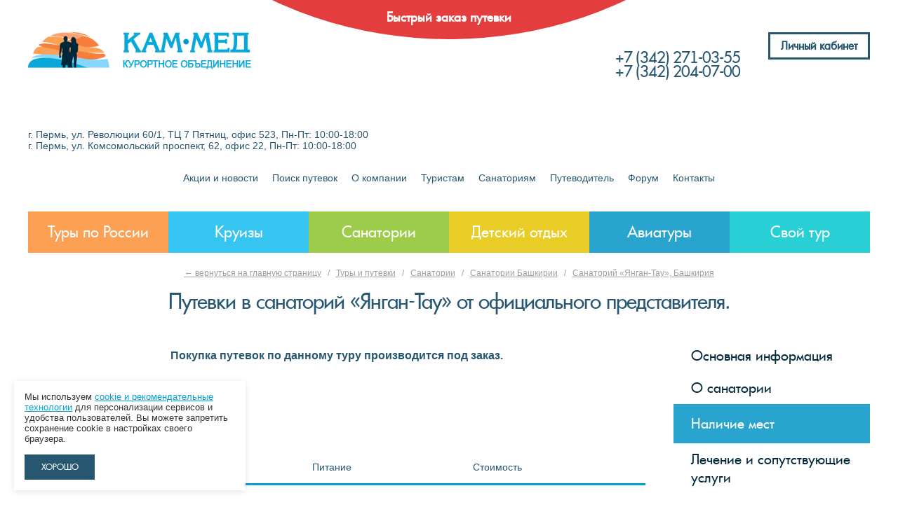

--- FILE ---
content_type: text/html; charset=utf-8
request_url: https://www.putevka-perm.ru/tours-and-trips/the-sanatorium-bashkiria/sanatorium-yangan-tau/offer-149277/
body_size: 16724
content:
<!DOCTYPE html>
<html>
<head>
<title>Санатории Башкирии I Путевки на 2025 год</title>

<meta http-equiv="X-UA-Compatible" content="IE=edge,chrome=1">
<meta name="viewport" content="width=device-width, initial-scale=1.0, minimum-scale=1.0, maximum-scale=1.0, user-scalable=no">

<meta name="wot-verification" content="afd8486fae67b9490c42"/>

<script type="text/javascript" src="https://yandex.st/jquery/1.8.3/jquery.min.js"></script>
<script type="text/javascript" src="https://yandex.st/jquery/cookie/1.0/jquery.cookie.min.js"></script>
	<script type="text/javascript" src="/bitrix/templates/kammed_v4/script/jquery.form.min.js"></script>

	<script type="text/javascript" src="/bitrix/templates/kammed_v4/script/select2-release-3.2/select2.min.js"></script>
	<link rel="stylesheet" type="text/css" media="screen" href="/bitrix/templates/kammed_v4/script/select2-release-3.2/select2.css" />
	<link rel="stylesheet" type="text/css" href="/bitrix/templates/kammed_v4/script/Slidebars-0.10.2/slidebars.min.css">
<script type="text/javascript" src="/bitrix/templates/kammed_v4/script/Slidebars-0.10.2/slidebars.min.js"></script>
<script>
  (function($) {
    $(document).ready(function() {
      $.slidebars();
    });
  }) (jQuery);
</script>

<script type="text/javascript" src="/bitrix/templates/kammed_v4/script/highslide-4.1.13/highslide-full.js"></script>
<link rel="stylesheet" type="text/css" media="screen" href="/bitrix/templates/kammed_v4/script/highslide-4.1.13/highslide.css" />
<!--[if lt IE 7]>
<link rel="stylesheet" type="text/css" media="screen" href="/bitrix/templates/kammed_v4/script/highslide-4.1.13/highslide-ie6.css" />
<![endif]-->

<script type="text/javascript">
hs.registerOverlay({
	html: '<div class="closebutton" onclick="return hs.close(this)" title="Close"></div>',
	position: 'top right',
	fade: 2 // fading the semi-transparent overlay looks bad in IE
});

hs.graphicsDir = '/bitrix/templates/kammed_v4/script/highslide-4.1.13/graphics/';
hs.wrapperClassName = 'borderless';
</script>

<script type="text/javascript" src="/bitrix/templates/kammed_v4/script/script.js"></script>

<meta http-equiv="Content-Type" content="text/html; charset=utf-8" />
<meta name="robots" content="index, follow" />
<meta name="keywords" content="Санатории Башкирии, цена, путевка" />
<meta name="description" content="Санатории Башкирии I Прайс на 2025 год. Описание лечебных факторов, наличие мест, акции, скидки. Бронирование тел.(342)257-15-18, 281-09-91 

" />
<link href="/bitrix/js/ui/design-tokens/dist/ui.design-tokens.css?173623538926358" type="text/css"  rel="stylesheet" />
<link href="/bitrix/js/ui/fonts/opensans/ui.font.opensans.css?17362353882555" type="text/css"  rel="stylesheet" />
<link href="/bitrix/js/main/popup/dist/main.popup.bundle.css?175225779931694" type="text/css"  rel="stylesheet" />
<link href="/bitrix/components/elipseart/catalog/templates/Catalog_v2/style.css?17362353821568" type="text/css"  rel="stylesheet" />
<link href="/bitrix/templates/kammed_v4/components/bitrix/form/FreeOrderRightColumn/bitrix/form.result.new/.default/style.css?17362354211024" type="text/css"  rel="stylesheet" />
<link href="/bitrix/components/elipseart/catalog/templates/Catalog_v2/bitrix/catalog.element/.default/style.css?173623538210494" type="text/css"  rel="stylesheet" />
<link href="/bitrix/templates/kammed_v4/components/bitrix/news.list/BestDealsColumn_v2/style.css?1736235421903" type="text/css"  rel="stylesheet" />
<link href="/bitrix/components/elipseart/catalog_element_popup/templates/.default/style.css?173623538222448" type="text/css"  rel="stylesheet" />
<link href="/bitrix/templates/kammed_v4/script/fotorama-4.6.4/fotorama.css?173623542115200" type="text/css"  rel="stylesheet" />
<link href="/bitrix/templates/kammed_v4/components/bitrix/catalog.section/CatalogElementList_v2/style.css?173623542110268" type="text/css"  rel="stylesheet" />
<link href="/bitrix/templates/kammed_v4/components/bitrix/system.pagenavigation/ArrowsCatalog/style.css?17362354201411" type="text/css"  rel="stylesheet" />
<link href="/bitrix/components/elipseart/find_small_price/templates/Small/style.css?1736235382314" type="text/css"  rel="stylesheet" />
<link href="/bitrix/components/elipseart/catalog/templates/Catalog_v2/bitrix/news.list/Review_v2/style.css?17362353822406" type="text/css"  rel="stylesheet" />
<link href="/bitrix/templates/kammed_v4/components/bitrix/system.auth.form/TopAuth_v2/style.css?17362354204026" type="text/css"  rel="stylesheet" />
<link href="/bitrix/components/elipseart/consultant/templates/.default/style.css?173623538222948" type="text/css"  data-template-style="true"  rel="stylesheet" />
<link href="/bitrix/components/elipseart/order_free/templates/Round/style.css?17362353823023" type="text/css"  data-template-style="true"  rel="stylesheet" />
<link href="/bitrix/templates/kammed_v4/components/bitrix/menu/TopChildMenu_v2/style.css?1736235420496" type="text/css"  data-template-style="true"  rel="stylesheet" />
<link href="/bitrix/templates/kammed_v4/components/bitrix/breadcrumb/Breadcrumb_v2/style.css?1736235420775" type="text/css"  data-template-style="true"  rel="stylesheet" />
<link href="/bitrix/templates/kammed_v4/components/bitrix/menu/RightMenu_v2/style.css?1736235420621" type="text/css"  data-template-style="true"  rel="stylesheet" />
<link href="/bitrix/templates/kammed_v4/components/bitrix/sender.subscribe/Subscribe_v2/style.css?17362354202008" type="text/css"  data-template-style="true"  rel="stylesheet" />
<link href="/bitrix/templates/kammed_v4/components/bitrix/search.title/FooterSearch/style.css?17362354214747" type="text/css"  data-template-style="true"  rel="stylesheet" />
<link href="/bitrix/templates/kammed_v4/components/bitrix/menu/FooterMenu_v2/style.css?1736235420399" type="text/css"  data-template-style="true"  rel="stylesheet" />
<link href="/bitrix/templates/kammed_v4/components/bitrix/eshop.socnet.links/FooterSocial_v2/style.css?17362354201037" type="text/css"  data-template-style="true"  rel="stylesheet" />
<link href="/bitrix/templates/kammed_v4/styles.css?175246982140509" type="text/css"  data-template-style="true"  rel="stylesheet" />
<script>if(!window.BX)window.BX={};if(!window.BX.message)window.BX.message=function(mess){if(typeof mess==='object'){for(let i in mess) {BX.message[i]=mess[i];} return true;}};</script>
<script>(window.BX||top.BX).message({"JS_CORE_LOADING":"Загрузка...","JS_CORE_NO_DATA":"- Нет данных -","JS_CORE_WINDOW_CLOSE":"Закрыть","JS_CORE_WINDOW_EXPAND":"Развернуть","JS_CORE_WINDOW_NARROW":"Свернуть в окно","JS_CORE_WINDOW_SAVE":"Сохранить","JS_CORE_WINDOW_CANCEL":"Отменить","JS_CORE_WINDOW_CONTINUE":"Продолжить","JS_CORE_H":"ч","JS_CORE_M":"м","JS_CORE_S":"с","JSADM_AI_HIDE_EXTRA":"Скрыть лишние","JSADM_AI_ALL_NOTIF":"Показать все","JSADM_AUTH_REQ":"Требуется авторизация!","JS_CORE_WINDOW_AUTH":"Войти","JS_CORE_IMAGE_FULL":"Полный размер"});</script>

<script src="/bitrix/js/main/core/core.js?1752257829512406"></script>

<script>BX.Runtime.registerExtension({"name":"main.core","namespace":"BX","loaded":true});</script>
<script>BX.setJSList(["\/bitrix\/js\/main\/core\/core_ajax.js","\/bitrix\/js\/main\/core\/core_promise.js","\/bitrix\/js\/main\/polyfill\/promise\/js\/promise.js","\/bitrix\/js\/main\/loadext\/loadext.js","\/bitrix\/js\/main\/loadext\/extension.js","\/bitrix\/js\/main\/polyfill\/promise\/js\/promise.js","\/bitrix\/js\/main\/polyfill\/find\/js\/find.js","\/bitrix\/js\/main\/polyfill\/includes\/js\/includes.js","\/bitrix\/js\/main\/polyfill\/matches\/js\/matches.js","\/bitrix\/js\/ui\/polyfill\/closest\/js\/closest.js","\/bitrix\/js\/main\/polyfill\/fill\/main.polyfill.fill.js","\/bitrix\/js\/main\/polyfill\/find\/js\/find.js","\/bitrix\/js\/main\/polyfill\/matches\/js\/matches.js","\/bitrix\/js\/main\/polyfill\/core\/dist\/polyfill.bundle.js","\/bitrix\/js\/main\/core\/core.js","\/bitrix\/js\/main\/polyfill\/intersectionobserver\/js\/intersectionobserver.js","\/bitrix\/js\/main\/lazyload\/dist\/lazyload.bundle.js","\/bitrix\/js\/main\/polyfill\/core\/dist\/polyfill.bundle.js","\/bitrix\/js\/main\/parambag\/dist\/parambag.bundle.js"]);
</script>
<script>BX.Runtime.registerExtension({"name":"pull.protobuf","namespace":"BX","loaded":true});</script>
<script>BX.Runtime.registerExtension({"name":"rest.client","namespace":"window","loaded":true});</script>
<script>(window.BX||top.BX).message({"pull_server_enabled":"N","pull_config_timestamp":0,"shared_worker_allowed":"Y","pull_guest_mode":"N","pull_guest_user_id":0,"pull_worker_mtime":1752257759});(window.BX||top.BX).message({"PULL_OLD_REVISION":"Для продолжения корректной работы с сайтом необходимо перезагрузить страницу."});</script>
<script>BX.Runtime.registerExtension({"name":"pull.client","namespace":"BX","loaded":true});</script>
<script>BX.Runtime.registerExtension({"name":"pull","namespace":"window","loaded":true});</script>
<script>BX.Runtime.registerExtension({"name":"ui.design-tokens","namespace":"window","loaded":true});</script>
<script>BX.Runtime.registerExtension({"name":"ui.fonts.opensans","namespace":"window","loaded":true});</script>
<script>BX.Runtime.registerExtension({"name":"main.popup","namespace":"BX.Main","loaded":true});</script>
<script>BX.Runtime.registerExtension({"name":"popup","namespace":"window","loaded":true});</script>
<script>(window.BX||top.BX).message({"LANGUAGE_ID":"ru","FORMAT_DATE":"DD.MM.YYYY","FORMAT_DATETIME":"DD.MM.YYYY HH:MI:SS","COOKIE_PREFIX":"BITRIX_SM","SERVER_TZ_OFFSET":"18000","UTF_MODE":"Y","SITE_ID":"s1","SITE_DIR":"\/","USER_ID":"","SERVER_TIME":1768766691,"USER_TZ_OFFSET":0,"USER_TZ_AUTO":"Y","bitrix_sessid":"8f276f2b620233c5b6b65c6d87227642"});</script>


<script src="/bitrix/js/pull/protobuf/protobuf.js?1736235387265343"></script>
<script src="/bitrix/js/pull/protobuf/model.js?173623538770928"></script>
<script src="/bitrix/js/rest/client/rest.client.js?173623538417414"></script>
<script src="/bitrix/js/pull/client/pull.client.js?175225776083861"></script>
<script src="/bitrix/js/main/popup/dist/main.popup.bundle.js?1752257828119074"></script>
<script>if (Intl && Intl.DateTimeFormat) document.cookie="BITRIX_SM_TZ="+Intl.DateTimeFormat().resolvedOptions().timeZone+"; path=/; expires=Fri, 01 Jan 2027 00:00:00 +0500";</script>
<script>
					(function () {
						"use strict";

						var counter = function ()
						{
							var cookie = (function (name) {
								var parts = ("; " + document.cookie).split("; " + name + "=");
								if (parts.length == 2) {
									try {return JSON.parse(decodeURIComponent(parts.pop().split(";").shift()));}
									catch (e) {}
								}
							})("BITRIX_CONVERSION_CONTEXT_s1");

							if (cookie && cookie.EXPIRE >= BX.message("SERVER_TIME"))
								return;

							var request = new XMLHttpRequest();
							request.open("POST", "/bitrix/tools/conversion/ajax_counter.php", true);
							request.setRequestHeader("Content-type", "application/x-www-form-urlencoded");
							request.send(
								"SITE_ID="+encodeURIComponent("s1")+
								"&sessid="+encodeURIComponent(BX.bitrix_sessid())+
								"&HTTP_REFERER="+encodeURIComponent(document.referrer)
							);
						};

						if (window.frameRequestStart === true)
							BX.addCustomEvent("onFrameDataReceived", counter);
						else
							BX.ready(counter);
					})();
				</script>



<script src="/bitrix/components/elipseart/consultant/templates/.default/script.js?17362353822512"></script>
<script src="/bitrix/components/elipseart/order_free/templates/Round/script.js?17362353821487"></script>
<script src="/bitrix/templates/kammed_v4/components/bitrix/menu/TopChildMenu_v2/script.js?1736235420102"></script>
<script src="/bitrix/templates/kammed_v4/components/bitrix/menu/RightMenu_v2/script.js?1736235420101"></script>
<script src="/bitrix/templates/kammed_v4/components/bitrix/sender.subscribe/Subscribe_v2/script.js?1736235420658"></script>
<script src="/bitrix/components/bitrix/search.title/script.js?175225780010542"></script>
<script src="/bitrix/templates/kammed_v4/components/bitrix/form/FreeOrderRightColumn/bitrix/form.result.new/.default/script.js?1736235421552"></script>
<script src="/bitrix/components/elipseart/catalog/templates/Catalog_v2/bitrix/catalog.element/.default/script.js?17362353822994"></script>
<script src="/bitrix/templates/kammed_v4/components/bitrix/news.list/BestDealsColumn_v2/script.js?1736235421452"></script>
<script src="/bitrix/components/elipseart/catalog_element_popup/templates/.default/script.js?17362631634919"></script>
<script src="/bitrix/templates/kammed_v4/script/fotorama-4.6.4/fotorama.js?173623542138912"></script>
<script src="/bitrix/templates/kammed_v4/components/bitrix/catalog.section/CatalogElementList_v2/script.js?173623542110219"></script>
<script src="/bitrix/components/elipseart/find_small_price/templates/Small/script.js?17362353821234"></script>
<script src="/bitrix/components/elipseart/catalog/templates/Catalog_v2/bitrix/news.list/Review_v2/script.js?17362353821909"></script>
<script src="/bitrix/templates/kammed_v4/components/bitrix/system.auth.form/TopAuth_v2/script.js?1736235420264"></script>

	
	<script src="https://securepayments.sberbank.ru/payment/docsite/assets/js/ipay.js"></script>
	<script>
		var ipay = new IPAY({api_token: 'i9gd7hijqpg3h5o0o2023sbjv7'});
	</script>
	
</head>

<script type="text/javascript">
var _gaq = _gaq || [];
_gaq.push(['_setAccount', 'UA-46794323-1']);
_gaq.push(['_trackPageview']);
(function() {
var ga = document.createElement('script'); ga.type = 'text/javascript'; ga.async = true;
ga.src = ('https:' == document.location.protocol ? 'https://ssl' : 'http://www') + '.google-analytics.com/ga.js';
var s = document.getElementsByTagName('script')[0]; s.parentNode.insertBefore(ga, s);
})();
</script>

<body>

<!-- Google Tag Manager -->
<noscript><iframe src="//www.googletagmanager.com/ns.html?id=GTM-PWNJ2F"
height="0" width="0" style="display:none;visibility:hidden"></iframe></noscript>
<script>(function(w,d,s,l,i){w[l]=w[l]||[];w[l].push({'gtm.start':
new Date().getTime(),event:'gtm.js'});var f=d.getElementsByTagName(s)[0],
j=d.createElement(s),dl=l!='dataLayer'?'&l='+l:'';j.async=true;j.src=
'//www.googletagmanager.com/gtm.js?id='+i+dl;f.parentNode.insertBefore(j,f);
})(window,document,'script','dataLayer','GTM-PWNJ2F');</script>
<!-- End Google Tag Manager -->

<div id="panel"></div>

<div id="PopUp" class="popup"></div>




<div id="callBackPhone" class="callBack phone">
	<div class="border"></div>
	<div class="borderBig"></div>
		<div class="borderBg"></div>
	<div class="icon"></div>
</div>

<div id="callBackMessage" class="callBack message">
	<div class="border"></div>
	<div class="borderBig"></div>
		<div class="borderBg"></div>
	<div class="icon"></div>
</div>

<script>
/*$(document).ready(function(){
	$('.TextTop').arctext({radius: 50, dir: 1, animation: '300ms'});
	$('.TextBottom').arctext({radius: 50, dir: -1, animation: '300ms'});
});*/

var loadFormUrl = '/bitrix/components/elipseart/consultant/templates/.default';
</script>

<div class="callBackForm">
		<div id="my_container" class="TabsContent">
		
	</div>
</div>

<div id="LeftAdaptBlock" class="sb-slidebar sb-left">
	<div class="Auth"></div>
		<div class="MenuCatalog"></div>
	<div class="Menu"></div>
	<div class="Line"></div>
	<div class="MenuChild"></div>
	<div class="Contacts"></div>
</div>



<div id="sb-site" class="SiteCenter">

	
<div id="OrderFree" class="OrderFree"><span>Быстрый заказ путевки</span></div>

<script>
var loadFormOrderFreeUrl = '/bitrix/components/elipseart/order_free/templates/Round';
</script>

	<div class="SiteCenterContent">
		<div class="ContentBox">

			<div class="TopPanel">
				<div class="sb-toggle-left navbar-left">
					<div class="navicon-line"></div>
					<div class="navicon-line"></div>
					<div class="navicon-line"></div>
				</div>

				<div class="Logo">
					<a href="/"><img src="/bitrix/templates/kammed_v4/images/logo.png" width="318" height="53"></a>
				</div>

				<!--'start_frame_cache_TopAuthBox'-->				<noindex>
<div class="TopAuth">

			<a class="Btn BtnBlueBorder" href="/auth/?backurl=/tours-and-trips/the-sanatorium-bashkiria/sanatorium-yangan-tau/offer-149277/">Личный кабинет</a>
	</div>
</noindex>
				<!--'end_frame_cache_TopAuthBox'-->
				<div class="Telephone">
					<h3><a href="tel:+73422446121"></a></h3>
<h4></h4>
<h4></h4>
<h4></h4>
<h3>+7 (342)&nbsp;271-03-55<br>
 +7 (342) 204-07-00</h3>
<h4></h4>
<h4></h4>
<h4></h4>
<h4><br>
 </h4>
<h3><a href="tel:+73422571517"></a></h3>				</div>

				<div class="clear"></div>
				<div class="prehead">
					г. Пермь, ул. Революции 60/1, ТЦ 7 Пятниц, офис 523, Пн-Пт: 10:00-18:00<br>
г. Пермь, ул. Комсомольский проспект, 62, офис 22, Пн-Пт: 10:00-18:00&nbsp;				</div>
			</div>

			
<div class="TopMenuChild">
	<ul>
			<li><a href="/about/promo-news/">Акции и новости</a>
			<li><a href="/search-tours/">Поиск путевок</a>
			<li><a href="/about/">О компании</a>
			<li><a href="/tourists/">Туристам</a>
			<li><a href="/sanatorium/">Санаториям</a>
			<li><a href="/tourist-guide/">Путеводитель</a>
			<li><a href="/forum/">Форум</a>
			<li><a href="/about/contacts/">Контакты</a>
		</ul>
</div>

			
			<div class="clear"></div>

							<div class="TopMenuV3Page">
					<ul>
						<li><a href="/tours-and-trips/tours-in-russia/">Туры по России</a></li>
						<li><a href="/tours-and-trips/cruises/">Круизы</a></li>
						<li><a href="/tours-and-trips/sanatorium/">Санатории</a></li>
						<li><a href="/tours-and-trips/children-s-rest/">Детский отдых</a></li>
						<li><a href="/tours-and-trips/tours-abroad/">Авиатуры</a></li>
						<li><a href="/tours-and-trips/create-your-tour/">Свой тур</a></li>
					</ul>
				</div>
						<script>
				$(document).ready(function(){
					$('#LeftAdaptBlock .Menu').html( $('.TopMenuV3').html() );
					$('#LeftAdaptBlock .Menu li img').remove();
					$('#LeftAdaptBlock .Menu').html( $('.TopMenuV3Page').html() );
				});
			</script>
			<div class="clear"></div>

			
			<div class="CenterContentBox">
				<div class="LeftContent">

					
						<div class="Breadcrumb"><ul><li><a href="/">&larr; вернуться на главную страницу</a></li><li> &nbsp;&nbsp;/&nbsp;&nbsp; </li><li ><a href="/tours-and-trips/" title="Туры и путевки">Туры и путевки</a></li><li> &nbsp;&nbsp;/&nbsp;&nbsp; </li><li ><a href="/tours-and-trips/sanatorium/" title="Санатории">Санатории</a></li><li> &nbsp;&nbsp;/&nbsp;&nbsp; </li><li class="Last"><a href="/tours-and-trips/the-sanatorium-bashkiria/" title="Санатории Башкирии">Санатории Башкирии</a></li><li> &nbsp;&nbsp;/&nbsp;&nbsp; </li><li ><a href="/tours-and-trips/the-sanatorium-bashkiria/sanatorium-yangan-tau/" title="Санаторий «Янган-Тау», Башкирия">Санаторий «Янган-Тау», Башкирия</a></li></ul></div>						<h1>Путевки в санаторий «Янган-Тау» от официального представителя.</h1>

												
												
						
						
					
						<div class="LeftContentBox">

							<div class="RightColumn">
	<div class="CatalogElementMenu">
		<ul>
						<li><a href="/tours-and-trips/the-sanatorium-bashkiria/sanatorium-yangan-tau/">Основная информация</a></li>
								<li><a href="/tours-and-trips/the-sanatorium-bashkiria/sanatorium-yangan-tau/about/">О санатории</a></li>
								<li class="Selected"><a href="/tours-and-trips/the-sanatorium-bashkiria/sanatorium-yangan-tau/offers/">Наличие мест</a></li>
								<li><a href="/tours-and-trips/the-sanatorium-bashkiria/sanatorium-yangan-tau/services/">Лечение и сопутствующие услуги</a></li>
								<li><a href="/tours-and-trips/the-sanatorium-bashkiria/sanatorium-yangan-tau/placement/">Размещение в санатории</a></li>
								<li><a href="/tours-and-trips/the-sanatorium-bashkiria/sanatorium-yangan-tau/price/">Прайс-листы</a></li>
								<li><a href="/tours-and-trips/the-sanatorium-bashkiria/sanatorium-yangan-tau/transfer/">Проезд</a></li>
								<li><a href="/tours-and-trips/the-sanatorium-bashkiria/sanatorium-yangan-tau/review/">Отзывы</a></li>
			</ul>	</div>
	<div class="RightColumnOther">
		<div id="FreeOrderRightColumn">
				
<script>
var loadIndexFormOrderFreeUrl = '/bitrix/templates/kammed_v4/components/bitrix/form/FreeOrderRightColumn/bitrix/form.result.new/.default';
</script>
<div class="OrderFreeRightColumn">
	<div class="Errors">
			</div>
		
			<form name="OrderForm" action="/tours-and-trips/the-sanatorium-bashkiria/sanatorium-yangan-tau/offer-149277/" method="POST" enctype="multipart/form-data"><input type="hidden" name="sessid" id="sessid_1" value="8f276f2b620233c5b6b65c6d87227642" /><input type="hidden" name="WEB_FORM_ID" value="3" />		
		<div class="FormTitle">Быстрый заказ путевки</div>
		
				
		<div class="FormFields">
									<div class="Field">
							<div class="Input"><input type="text" placeholder="Ваше имя" name="form_text_11" value=""></div>
						</div>
												<div class="Field">
							<div class="Input"><input type="text" placeholder="Контактный телефон или e-mail" name="form_text_12" value=""></div>
						</div>
												<div class="Field">
							<div class="Input"><input type="text" placeholder="Где бы Вы хотели отдохнуть?" name="form_text_6" value=""></div>
						</div>
												<div class="Field">
							<div class="Input"><input type="text" placeholder="Дата начала отдыха" name="form_text_7" value=""></div>
						</div>
												<div class="Field">
							<div class="Input"><input type="text" placeholder="Количество дней" name="form_text_8" value=""></div>
						</div>
												<div class="Field">
							<div class="Input"><input type="text" placeholder="Количество человек" name="form_text_9" value=""></div>
						</div>
						<input type="hidden"  name="form_hidden_13" value="" /><script>$('input[name="form_hidden_13"]').val( document.title + ' ' + document.location.href);</script>		</div>
		
		<div class="clear"></div>

		<div class="TextWhite">
		<div class="PersonalConsistent Small"><i></i> Согласен на обработку <a href="https://www.putevka-perm.ru/polzovatelskoe-soglashenie/" target="_blank">персональных данных</a></div>		</div>

		<div class="SubmitBtn">
			<input type="hidden" name="web_form_submit" value="web_form_submit">
			<input type="submit" class="Btn BtnOrangeBig" value="Заказать" onclick="IndexFormOrderFreeSubmit(this,0); window['yaCounter' + Ya.Metrika.counters()[0].id].reachGoal('form_0'); return false;">
		</div>
		
		</form>		</div>
			</div>
			
<div class="HelpBox">
	<div class="Title">Не нашли подходящего предложения?</div>
	<div class="Text"><a href="javascript:void(0);" onclick="$('#callBackMessage').click();">Получить консультацию</a></div>
</div>
<div class="BestDealsColumnV2">
	<div class="Title">Похожие предложения</div>
	<ul itemscope itemtype="http://schema.org/ItemList">
								<li id="bx_3218110189_44" itemscope itemtype="http://schema.org/Product" itemprop="itemListElement">
															<a itemprop="url" href="/tours-and-trips/the-sanatorium-bashkiria/sanatoriy-karagay-bashkiriya/">
										<span class="Img"><img src="https://media.putevka-perm.ru/iblock/aa2/phoca_thumb_l_out8.jpg" alt="Санаторий «Карагай», Башкирия" title="Санаторий «Карагай», Башкирия" width="242" height="184" itemprop="image" style="margin-top: -32px; "></span>
											</a>
													<span class="Name" itemprop="name">
																		<a itemprop="url" href="/tours-and-trips/the-sanatorium-bashkiria/sanatoriy-karagay-bashkiriya/">Санаторий «Карагай», Башкирия</a>
															</span>
				<span itemprop="description" class="Text">
											Лечебный отдых в сосновом бору на берегу пруда чистой горной реки...									</span>
				<span itemprop="offers" itemscope itemtype="http://schema.org/AggregateOffer">
											<meta itemprop="lowPrice" content="31680">
						<link itemprop="availability" href="http://schema.org/InStock">
						<span class="ItemPrice">
							<small>от</small> 31 680  <span title="руб" class="rouble Red">i</span>
						</span>
										<meta itemprop="priceCurrency" content="RUB">
				</span>
			</li>
								<li id="bx_3218110189_47" itemscope itemtype="http://schema.org/Product" itemprop="itemListElement">
															<a itemprop="url" href="/tours-and-trips/the-sanatorium-bashkiria/sanatoriy-krasnousolsk-kurort/">
										<span class="Img"><img src="https://media.putevka-perm.ru/iblock/1c7/08eab50fc408332373edf23f2df89655.jpg.jpg" alt="Санаторий «Красноусольск», Башкортостан" title="Санаторий «Красноусольск», Башкортостан" width="242" height="154" itemprop="image" style="margin-top: -17px; "></span>
											</a>
													<span class="Name" itemprop="name">
																		<a itemprop="url" href="/tours-and-trips/the-sanatorium-bashkiria/sanatoriy-krasnousolsk-kurort/">Санаторий «Красноусольск», Башкортостан</a>
															</span>
				<span itemprop="description" class="Text">
											Курорт с богатыми природными факторами: 4 вида минеральной воды, иловая...									</span>
				<span itemprop="offers" itemscope itemtype="http://schema.org/AggregateOffer">
											<meta itemprop="lowPrice" content="0">
						<link itemprop="availability" href="http://schema.org/PreOrder">
										<meta itemprop="priceCurrency" content="RUB">
				</span>
			</li>
								<li id="bx_3218110189_54" itemscope itemtype="http://schema.org/Product" itemprop="itemListElement">
															<a itemprop="url" href="/tours-and-trips/the-sanatorium-bashkiria/sanatoriy-tanyp-bashkiriya/">
										<span class="Img"><img src="https://media.putevka-perm.ru/iblock/5e8/b4df07cb8fbff4d0beafeef1b803588b.jpg" alt="Санаторий «Танып», Башкирия" title="Санаторий «Танып», Башкирия" width="242" height="162" itemprop="image" style="margin-top: -21px; "></span>
											</a>
													<span class="Name" itemprop="name">
																		<a itemprop="url" href="/tours-and-trips/the-sanatorium-bashkiria/sanatoriy-tanyp-bashkiriya/">Санаторий «Танып», Башкирия</a>
															</span>
				<span itemprop="description" class="Text">
									</span>
				<span itemprop="offers" itemscope itemtype="http://schema.org/AggregateOffer">
											<meta itemprop="lowPrice" content="28714">
						<link itemprop="availability" href="http://schema.org/InStock">
						<span class="ItemPrice">
							<small>от</small> 28 714  <span title="руб" class="rouble Red">i</span>
						</span>
										<meta itemprop="priceCurrency" content="RUB">
				</span>
			</li>
								<li id="bx_3218110189_45" itemscope itemtype="http://schema.org/Product" itemprop="itemListElement">
															<a itemprop="url" href="/tours-and-trips/the-sanatorium-bashkiria/sanatoriy-zelenaya-roshcha-ufa/">
										<span class="Img"><img src="https://media.putevka-perm.ru/iblock/8a8/yaktikul_30.jpg" alt="Санаторий «Зеленая роща», Уфа" title="Санаторий «Зеленая роща», Уфа" width="242" height="181" itemprop="image" style="margin-top: -31px; "></span>
											</a>
													<span class="Name" itemprop="name">
																		<a itemprop="url" href="/tours-and-trips/the-sanatorium-bashkiria/sanatoriy-zelenaya-roshcha-ufa/">Санаторий «Зеленая роща», Уфа</a>
															</span>
				<span itemprop="description" class="Text">
											Многопрофильный современный лечебно-оздоровительный...									</span>
				<span itemprop="offers" itemscope itemtype="http://schema.org/AggregateOffer">
											<meta itemprop="lowPrice" content="0">
						<link itemprop="availability" href="http://schema.org/PreOrder">
										<meta itemprop="priceCurrency" content="RUB">
				</span>
			</li>
								<li id="bx_3218110189_55" itemscope itemtype="http://schema.org/Product" itemprop="itemListElement">
															<a itemprop="url" href="/tours-and-trips/the-sanatorium-bashkiria/sanatoriy-yumatovo-bashkiriya/">
										<span class="Img"><img src="https://media.putevka-perm.ru/iblock/35a/shr_1563.jpg" alt="Санаторий «Юматово», Башкирия" title="Санаторий «Юматово», Башкирия" width="242" height="161" itemprop="image" style="margin-top: -21px; "></span>
											</a>
													<span class="Name" itemprop="name">
																		<a itemprop="url" href="/tours-and-trips/the-sanatorium-bashkiria/sanatoriy-yumatovo-bashkiriya/">Санаторий «Юматово», Башкирия</a>
															</span>
				<span itemprop="description" class="Text">
											Климато-кумысолечебный санаторий в самом сердце...									</span>
				<span itemprop="offers" itemscope itemtype="http://schema.org/AggregateOffer">
											<meta itemprop="lowPrice" content="0">
						<link itemprop="availability" href="http://schema.org/PreOrder">
										<meta itemprop="priceCurrency" content="RUB">
				</span>
			</li>
			</ul>
</div>
<div class="clear"></div>
<script>RandomView();</script>
	</div>
</div>
<div class="CatalogElement" data-name="Санаторий «Янган-Тау», Башкирия" >
	
	
	</div>
<div class="LeftContentBox"><div class="Offers">

	<script>
var CatalogElementPopuploadUrl = '/bitrix/components/elipseart/catalog_element_popup/templates/.default';
</script>
<div id="CatalogElementPopup" style="display: none;"></div>

	<script>
	var ajaxUrl = '/bitrix/templates/kammed_v4/components/bitrix/catalog.section/CatalogElementList_v2';
	var basketUrl = '/personal/basket/';
</script>

<div itemscope itemtype="http://schema.org/Product" class="CatalogOffers">
	
						<div class="OffersEmpty">
				<p><strong>Покупка путевок по данному туру производится под заказ.</strong></p>
			</div>
			<style>
				.BtnLine.All, #OrderFreeRightColumnBox, #SmallPriceSmall, .CatalogFilter, .RightColumnOther {
					display: none;
				}
				.NoOffersBox {
					display: block;
				}
				.NoOffersBox .OrderFreeRightColumn {
					margin: 40px 0 0 0;
				}
				.NoOffersBox .OrderFreeRightColumn .FormFields {
					display: -webkit-flex;
					display: flex;
					-webkit-justify-content: space-between;
					justify-content: space-between;
					-webkit-flex-wrap: wrap;
					flex-wrap: wrap;
				}

				.NoOffersBox .OrderFreeRightColumn .Field {
					width: 30%;
				}

			</style>
			</div>
<br/>		
		
<div id="SmallPriceSmall" class="Btn BtnRedBorderSmall">Нашли дешевле?</div>

<script>
var loadFormSmallPriceUrl = '/bitrix/components/elipseart/find_small_price/templates/Small';
</script>
				<script>
	var ajaxUrl = '/bitrix/templates/kammed_v4/components/bitrix/catalog.section/CatalogElementList_v2';
	var basketUrl = '/personal/basket/';
</script>

<div itemscope itemtype="http://schema.org/ItemList" class="CatalogOffers">
	
						<div class="CatalogOffersTitle"><h2>Похожие предложения</h2></div>
				
		
		<div class="OffersTable">
			<div class="HeaderTable Small">
															<div class="Name Col">Дата</div>
																				<div class="Property Col PLACEMENT_TYPE">Размещение</div>
														<div class="Property Col FOOD">Питание</div>
											<div class="Prices Col">Стоимость</div>
			</div>
						<div class="OffersTableList">
									<div itemscope itemtype="http://schema.org/Product" itemprop="itemListElement" id="bx_1970176138_150162" class="Item  Small">
													<meta itemprop="name" content='Санатории Башкирии. Путевки в санаторий Янган-Тау с 26 января 2026 на 12 дней за 0'>
							<meta itemprop="description" content='Санатории Башкирии. Путевки в санаторий Янган-Тау с 26 января 2026 на 12 дней за 0'>
						
													<div class="Name Col">
																	<nobr>26 января 2026</nobr>
																	<br />
																	<nobr> на <strong>12 дней</strong></nobr>
															</div>
						
																																															<div class="Property Col PLACEMENT_TYPE">
									<a data-placement-id="406" href="">корпус 7, 2-местный </a><br /><span class="PlacementText">2-х местный</span>								</div>
																												<div class="Property Col FOOD">
									3-разовое шведский стол								</div>
																																																				<div class="Prices Col" itemprop="offers" itemscope itemtype="http://schema.org/Offer">
																				<div class="PriceNoWrap" data-price-type="BASE">
													<div class="CatalogPrice">73 800.00 <span title="руб" class="rouble Red">i</span></div>
																											<div class="CatalogPriceText">за 1 человека</div>																									</div>
												<meta itemprop="price" content="73800">
												<meta itemprop="priceCurrency" content="RUB">
																										</div>
						
													<div class="Buy Col">
																	<noindex>
										<a itemprop="url" class="Btn BtnOrangeSmall" href="/tours-and-trips/the-sanatorium-bashkiria/sanatorium-yangan-tau/offer-150162/" onclick="ShowElementsList({'TITLE':'Санаторий «Янган-Тау», Башкирия','LINK':'/tours-and-trips/the-sanatorium-bashkiria/sanatorium-yangan-tau/offer-150162/','ID':'150162','DATE':'26 января 2026','RATING':'','DATA':{'ID':'150162'}}); return false;">Купить</a>									</noindex>
															</div>
											</div>
										<div itemscope itemtype="http://schema.org/Product" itemprop="itemListElement" id="bx_1970176138_150161" class="Item DarkBg Small">
													<meta itemprop="name" content='Санатории Башкирии. Путевки в санаторий Янган-Тау с 26 января 2026 на 12 дней за 0'>
							<meta itemprop="description" content='Санатории Башкирии. Путевки в санаторий Янган-Тау с 26 января 2026 на 12 дней за 0'>
						
													<div class="Name Col">
																	<nobr>26 января 2026</nobr>
																	<br />
																	<nobr> на <strong>12 дней</strong></nobr>
															</div>
						
																																															<div class="Property Col PLACEMENT_TYPE">
									<a data-placement-id="149519" href="">Корпус 5, 2-местный номер</a>								</div>
																												<div class="Property Col FOOD">
									3-разовое шведский стол								</div>
																																																				<div class="Prices Col" itemprop="offers" itemscope itemtype="http://schema.org/Offer">
																				<div class="PriceNoWrap" data-price-type="BASE">
													<div class="CatalogPrice">77 400.00 <span title="руб" class="rouble Red">i</span></div>
																											<div class="CatalogPriceText">за 1 человека</div>																									</div>
												<meta itemprop="price" content="77400">
												<meta itemprop="priceCurrency" content="RUB">
																										</div>
						
													<div class="Buy Col">
																	<noindex>
										<a itemprop="url" class="Btn BtnOrangeSmall" href="/tours-and-trips/the-sanatorium-bashkiria/sanatorium-yangan-tau/offer-150161/" onclick="ShowElementsList({'TITLE':'Санаторий «Янган-Тау», Башкирия','LINK':'/tours-and-trips/the-sanatorium-bashkiria/sanatorium-yangan-tau/offer-150161/','ID':'150161','DATE':'26 января 2026','RATING':'','DATA':{'ID':'150161'}}); return false;">Купить</a>									</noindex>
															</div>
											</div>
										<div itemscope itemtype="http://schema.org/Product" itemprop="itemListElement" id="bx_1970176138_150160" class="Item  Small">
													<meta itemprop="name" content='Санатории Башкирии. Путевки в санаторий Янган-Тау с 26 января 2026 на 12 дней за 0'>
							<meta itemprop="description" content='Санатории Башкирии. Путевки в санаторий Янган-Тау с 26 января 2026 на 12 дней за 0'>
						
													<div class="Name Col">
																	<nobr>26 января 2026</nobr>
																	<br />
																	<nobr> на <strong>12 дней</strong></nobr>
															</div>
						
																																															<div class="Property Col PLACEMENT_TYPE">
									<a data-placement-id="149517" href="">Корпус 4, 2-местный номер</a>								</div>
																												<div class="Property Col FOOD">
									3-разовое шведский стол								</div>
																																																				<div class="Prices Col" itemprop="offers" itemscope itemtype="http://schema.org/Offer">
																				<div class="PriceNoWrap" data-price-type="BASE">
													<div class="CatalogPrice">78 000.00 <span title="руб" class="rouble Red">i</span></div>
																											<div class="CatalogPriceText">за 1 человека</div>																									</div>
												<meta itemprop="price" content="78000">
												<meta itemprop="priceCurrency" content="RUB">
																										</div>
						
													<div class="Buy Col">
																	<noindex>
										<a itemprop="url" class="Btn BtnOrangeSmall" href="/tours-and-trips/the-sanatorium-bashkiria/sanatorium-yangan-tau/offer-150160/" onclick="ShowElementsList({'TITLE':'Санаторий «Янган-Тау», Башкирия','LINK':'/tours-and-trips/the-sanatorium-bashkiria/sanatorium-yangan-tau/offer-150160/','ID':'150160','DATE':'26 января 2026','RATING':'','DATA':{'ID':'150160'}}); return false;">Купить</a>									</noindex>
															</div>
											</div>
										<div itemscope itemtype="http://schema.org/Product" itemprop="itemListElement" id="bx_1970176138_150168" class="Item DarkBg Small">
													<meta itemprop="name" content='Санатории Башкирии. Путевки в санаторий Янган-Тау с 7 февраля 2026 на 12 дней за 0'>
							<meta itemprop="description" content='Санатории Башкирии. Путевки в санаторий Янган-Тау с 7 февраля 2026 на 12 дней за 0'>
						
													<div class="Name Col">
																	<nobr>7 февраля 2026</nobr>
																	<br />
																	<nobr> на <strong>12 дней</strong></nobr>
															</div>
						
																																															<div class="Property Col PLACEMENT_TYPE">
									<a data-placement-id="149519" href="">Корпус 5, 2-местный номер</a>								</div>
																												<div class="Property Col FOOD">
									3-разовое шведский стол								</div>
																																																				<div class="Prices Col" itemprop="offers" itemscope itemtype="http://schema.org/Offer">
																				<div class="PriceNoWrap" data-price-type="BASE">
													<div class="CatalogPrice">81 480.00 <span title="руб" class="rouble Red">i</span></div>
																											<div class="CatalogPriceText">за 1 человека</div>																									</div>
												<meta itemprop="price" content="81480">
												<meta itemprop="priceCurrency" content="RUB">
																										</div>
						
													<div class="Buy Col">
																	<noindex>
										<a itemprop="url" class="Btn BtnOrangeSmall" href="/tours-and-trips/the-sanatorium-bashkiria/sanatorium-yangan-tau/offer-150168/" onclick="ShowElementsList({'TITLE':'Санаторий «Янган-Тау», Башкирия','LINK':'/tours-and-trips/the-sanatorium-bashkiria/sanatorium-yangan-tau/offer-150168/','ID':'150168','DATE':'7 февраля 2026','RATING':'','DATA':{'ID':'150168'}}); return false;">Купить</a>									</noindex>
															</div>
											</div>
										<div itemscope itemtype="http://schema.org/Product" itemprop="itemListElement" id="bx_1970176138_150167" class="Item  Small">
													<meta itemprop="name" content='Санатории Башкирии. Путевки в санаторий Янган-Тау с 7 февраля 2026 на 12 дней за 0'>
							<meta itemprop="description" content='Санатории Башкирии. Путевки в санаторий Янган-Тау с 7 февраля 2026 на 12 дней за 0'>
						
													<div class="Name Col">
																	<nobr>7 февраля 2026</nobr>
																	<br />
																	<nobr> на <strong>12 дней</strong></nobr>
															</div>
						
																																															<div class="Property Col PLACEMENT_TYPE">
									<a data-placement-id="149517" href="">Корпус 4, 2-местный номер</a>								</div>
																												<div class="Property Col FOOD">
									3-разовое шведский стол								</div>
																																																				<div class="Prices Col" itemprop="offers" itemscope itemtype="http://schema.org/Offer">
																				<div class="PriceNoWrap" data-price-type="BASE">
													<div class="CatalogPrice">82 320.00 <span title="руб" class="rouble Red">i</span></div>
																											<div class="CatalogPriceText">за 1 человека</div>																									</div>
												<meta itemprop="price" content="82320">
												<meta itemprop="priceCurrency" content="RUB">
																										</div>
						
													<div class="Buy Col">
																	<noindex>
										<a itemprop="url" class="Btn BtnOrangeSmall" href="/tours-and-trips/the-sanatorium-bashkiria/sanatorium-yangan-tau/offer-150167/" onclick="ShowElementsList({'TITLE':'Санаторий «Янган-Тау», Башкирия','LINK':'/tours-and-trips/the-sanatorium-bashkiria/sanatorium-yangan-tau/offer-150167/','ID':'150167','DATE':'7 февраля 2026','RATING':'','DATA':{'ID':'150167'}}); return false;">Купить</a>									</noindex>
															</div>
											</div>
										<div itemscope itemtype="http://schema.org/Product" itemprop="itemListElement" id="bx_1970176138_150166" class="Item DarkBg Small">
													<meta itemprop="name" content='Санатории Башкирии. Путевки в санаторий Янган-Тау с 7 февраля 2026 на 12 дней за 0'>
							<meta itemprop="description" content='Санатории Башкирии. Путевки в санаторий Янган-Тау с 7 февраля 2026 на 12 дней за 0'>
						
													<div class="Name Col">
																	<nobr>7 февраля 2026</nobr>
																	<br />
																	<nobr> на <strong>12 дней</strong></nobr>
															</div>
						
																																															<div class="Property Col PLACEMENT_TYPE">
									<a data-placement-id="340" href="">корпус 1, 2-местный номер</a><br /><span class="PlacementText">2-х местный</span>								</div>
																												<div class="Property Col FOOD">
									3-разовое шведский стол								</div>
																																																				<div class="Prices Col" itemprop="offers" itemscope itemtype="http://schema.org/Offer">
																				<div class="PriceNoWrap" data-price-type="BASE">
													<div class="CatalogPrice">85 680.00 <span title="руб" class="rouble Red">i</span></div>
																											<div class="CatalogPriceText">за 1 человека</div>																									</div>
												<meta itemprop="price" content="85680">
												<meta itemprop="priceCurrency" content="RUB">
																										</div>
						
													<div class="Buy Col">
																	<noindex>
										<a itemprop="url" class="Btn BtnOrangeSmall" href="/tours-and-trips/the-sanatorium-bashkiria/sanatorium-yangan-tau/offer-150166/" onclick="ShowElementsList({'TITLE':'Санаторий «Янган-Тау», Башкирия','LINK':'/tours-and-trips/the-sanatorium-bashkiria/sanatorium-yangan-tau/offer-150166/','ID':'150166','DATE':'7 февраля 2026','RATING':'','DATA':{'ID':'150166'}}); return false;">Купить</a>									</noindex>
															</div>
											</div>
										<div itemscope itemtype="http://schema.org/Product" itemprop="itemListElement" id="bx_1970176138_150165" class="Item  Small">
													<meta itemprop="name" content='Санатории Башкирии. Путевки в санаторий Янган-Тау с 7 февраля 2026 на 12 дней за 0'>
							<meta itemprop="description" content='Санатории Башкирии. Путевки в санаторий Янган-Тау с 7 февраля 2026 на 12 дней за 0'>
						
													<div class="Name Col">
																	<nobr>7 февраля 2026</nobr>
																	<br />
																	<nobr> на <strong>12 дней</strong></nobr>
															</div>
						
																																															<div class="Property Col PLACEMENT_TYPE">
									<a data-placement-id="149518" href="">Корпус 5, 1 местный номер</a>								</div>
																												<div class="Property Col FOOD">
									3-разовое шведский стол								</div>
																																																				<div class="Prices Col" itemprop="offers" itemscope itemtype="http://schema.org/Offer">
																				<div class="PriceNoWrap" data-price-type="BASE">
													<div class="CatalogPrice">91 560.00 <span title="руб" class="rouble Red">i</span></div>
																											<div class="CatalogPriceText">за 1 человека</div>																									</div>
												<meta itemprop="price" content="91560">
												<meta itemprop="priceCurrency" content="RUB">
																										</div>
						
													<div class="Buy Col">
																	<noindex>
										<a itemprop="url" class="Btn BtnOrangeSmall" href="/tours-and-trips/the-sanatorium-bashkiria/sanatorium-yangan-tau/offer-150165/" onclick="ShowElementsList({'TITLE':'Санаторий «Янган-Тау», Башкирия','LINK':'/tours-and-trips/the-sanatorium-bashkiria/sanatorium-yangan-tau/offer-150165/','ID':'150165','DATE':'7 февраля 2026','RATING':'','DATA':{'ID':'150165'}}); return false;">Купить</a>									</noindex>
															</div>
											</div>
										<div itemscope itemtype="http://schema.org/Product" itemprop="itemListElement" id="bx_1970176138_150164" class="Item DarkBg Small">
													<meta itemprop="name" content='Санатории Башкирии. Путевки в санаторий Янган-Тау с 7 февраля 2026 на 12 дней за 0'>
							<meta itemprop="description" content='Санатории Башкирии. Путевки в санаторий Янган-Тау с 7 февраля 2026 на 12 дней за 0'>
						
													<div class="Name Col">
																	<nobr>7 февраля 2026</nobr>
																	<br />
																	<nobr> на <strong>12 дней</strong></nobr>
															</div>
						
																																															<div class="Property Col PLACEMENT_TYPE">
									<a data-placement-id="149516" href="">Корпус 4, 1-местный номер</a>								</div>
																												<div class="Property Col FOOD">
									3-разовое шведский стол								</div>
																																																				<div class="Prices Col" itemprop="offers" itemscope itemtype="http://schema.org/Offer">
																				<div class="PriceNoWrap" data-price-type="BASE">
													<div class="CatalogPrice">92 400.00 <span title="руб" class="rouble Red">i</span></div>
																											<div class="CatalogPriceText">за 1 человека</div>																									</div>
												<meta itemprop="price" content="92400">
												<meta itemprop="priceCurrency" content="RUB">
																										</div>
						
													<div class="Buy Col">
																	<noindex>
										<a itemprop="url" class="Btn BtnOrangeSmall" href="/tours-and-trips/the-sanatorium-bashkiria/sanatorium-yangan-tau/offer-150164/" onclick="ShowElementsList({'TITLE':'Санаторий «Янган-Тау», Башкирия','LINK':'/tours-and-trips/the-sanatorium-bashkiria/sanatorium-yangan-tau/offer-150164/','ID':'150164','DATE':'7 февраля 2026','RATING':'','DATA':{'ID':'150164'}}); return false;">Купить</a>									</noindex>
															</div>
											</div>
										<div itemscope itemtype="http://schema.org/Product" itemprop="itemListElement" id="bx_1970176138_150163" class="Item  Small">
													<meta itemprop="name" content='Санатории Башкирии. Путевки в санаторий Янган-Тау с 7 февраля 2026 на 12 дней за 0'>
							<meta itemprop="description" content='Санатории Башкирии. Путевки в санаторий Янган-Тау с 7 февраля 2026 на 12 дней за 0'>
						
													<div class="Name Col">
																	<nobr>7 февраля 2026</nobr>
																	<br />
																	<nobr> на <strong>12 дней</strong></nobr>
															</div>
						
																																															<div class="Property Col PLACEMENT_TYPE">
									<a data-placement-id="341" href="">корпус 1, 1-местный стандарт </a><br /><span class="PlacementText">одноместный</span>								</div>
																												<div class="Property Col FOOD">
									3-разовое шведский стол								</div>
																																																				<div class="Prices Col" itemprop="offers" itemscope itemtype="http://schema.org/Offer">
																				<div class="PriceNoWrap" data-price-type="BASE">
													<div class="CatalogPrice">94 080.00 <span title="руб" class="rouble Red">i</span></div>
																											<div class="CatalogPriceText">за 1 человека</div>																									</div>
												<meta itemprop="price" content="94080">
												<meta itemprop="priceCurrency" content="RUB">
																										</div>
						
													<div class="Buy Col">
																	<noindex>
										<a itemprop="url" class="Btn BtnOrangeSmall" href="/tours-and-trips/the-sanatorium-bashkiria/sanatorium-yangan-tau/offer-150163/" onclick="ShowElementsList({'TITLE':'Санаторий «Янган-Тау», Башкирия','LINK':'/tours-and-trips/the-sanatorium-bashkiria/sanatorium-yangan-tau/offer-150163/','ID':'150163','DATE':'7 февраля 2026','RATING':'','DATA':{'ID':'150163'}}); return false;">Купить</a>									</noindex>
															</div>
											</div>
										<div itemscope itemtype="http://schema.org/Product" itemprop="itemListElement" id="bx_1970176138_150174" class="Item DarkBg Small">
													<meta itemprop="name" content='Санатории Башкирии. Путевки в санаторий Янган-Тау с 19 февраля 2026 на 12 дней за 0'>
							<meta itemprop="description" content='Санатории Башкирии. Путевки в санаторий Янган-Тау с 19 февраля 2026 на 12 дней за 0'>
						
													<div class="Name Col">
																	<nobr>19 февраля 2026</nobr>
																	<br />
																	<nobr> на <strong>12 дней</strong></nobr>
															</div>
						
																																															<div class="Property Col PLACEMENT_TYPE">
									<a data-placement-id="149519" href="">Корпус 5, 2-местный номер</a>								</div>
																												<div class="Property Col FOOD">
									3-разовое шведский стол								</div>
																																																				<div class="Prices Col" itemprop="offers" itemscope itemtype="http://schema.org/Offer">
																				<div class="PriceNoWrap" data-price-type="BASE">
													<div class="CatalogPrice">81 480.00 <span title="руб" class="rouble Red">i</span></div>
																											<div class="CatalogPriceText">за 1 человека</div>																									</div>
												<meta itemprop="price" content="81480">
												<meta itemprop="priceCurrency" content="RUB">
																										</div>
						
													<div class="Buy Col">
																	<noindex>
										<a itemprop="url" class="Btn BtnOrangeSmall" href="/tours-and-trips/the-sanatorium-bashkiria/sanatorium-yangan-tau/offer-150174/" onclick="ShowElementsList({'TITLE':'Санаторий «Янган-Тау», Башкирия','LINK':'/tours-and-trips/the-sanatorium-bashkiria/sanatorium-yangan-tau/offer-150174/','ID':'150174','DATE':'19 февраля 2026','RATING':'','DATA':{'ID':'150174'}}); return false;">Купить</a>									</noindex>
															</div>
											</div>
										<div itemscope itemtype="http://schema.org/Product" itemprop="itemListElement" id="bx_1970176138_150173" class="Item  Small">
													<meta itemprop="name" content='Санатории Башкирии. Путевки в санаторий Янган-Тау с 19 февраля 2026 на 12 дней за 0'>
							<meta itemprop="description" content='Санатории Башкирии. Путевки в санаторий Янган-Тау с 19 февраля 2026 на 12 дней за 0'>
						
													<div class="Name Col">
																	<nobr>19 февраля 2026</nobr>
																	<br />
																	<nobr> на <strong>12 дней</strong></nobr>
															</div>
						
																																															<div class="Property Col PLACEMENT_TYPE">
									<a data-placement-id="149517" href="">Корпус 4, 2-местный номер</a>								</div>
																												<div class="Property Col FOOD">
									3-разовое шведский стол								</div>
																																																				<div class="Prices Col" itemprop="offers" itemscope itemtype="http://schema.org/Offer">
																				<div class="PriceNoWrap" data-price-type="BASE">
													<div class="CatalogPrice">82 320.00 <span title="руб" class="rouble Red">i</span></div>
																											<div class="CatalogPriceText">за 1 человека</div>																									</div>
												<meta itemprop="price" content="82320">
												<meta itemprop="priceCurrency" content="RUB">
																										</div>
						
													<div class="Buy Col">
																	<noindex>
										<a itemprop="url" class="Btn BtnOrangeSmall" href="/tours-and-trips/the-sanatorium-bashkiria/sanatorium-yangan-tau/offer-150173/" onclick="ShowElementsList({'TITLE':'Санаторий «Янган-Тау», Башкирия','LINK':'/tours-and-trips/the-sanatorium-bashkiria/sanatorium-yangan-tau/offer-150173/','ID':'150173','DATE':'19 февраля 2026','RATING':'','DATA':{'ID':'150173'}}); return false;">Купить</a>									</noindex>
															</div>
											</div>
										<div itemscope itemtype="http://schema.org/Product" itemprop="itemListElement" id="bx_1970176138_150172" class="Item DarkBg Small">
													<meta itemprop="name" content='Санатории Башкирии. Путевки в санаторий Янган-Тау с 19 февраля 2026 на 12 дней за 0'>
							<meta itemprop="description" content='Санатории Башкирии. Путевки в санаторий Янган-Тау с 19 февраля 2026 на 12 дней за 0'>
						
													<div class="Name Col">
																	<nobr>19 февраля 2026</nobr>
																	<br />
																	<nobr> на <strong>12 дней</strong></nobr>
															</div>
						
																																															<div class="Property Col PLACEMENT_TYPE">
									<a data-placement-id="340" href="">корпус 1, 2-местный номер</a><br /><span class="PlacementText">2-х местный</span>								</div>
																												<div class="Property Col FOOD">
									3-разовое шведский стол								</div>
																																																				<div class="Prices Col" itemprop="offers" itemscope itemtype="http://schema.org/Offer">
																				<div class="PriceNoWrap" data-price-type="BASE">
													<div class="CatalogPrice">85 680.00 <span title="руб" class="rouble Red">i</span></div>
																											<div class="CatalogPriceText">за 1 человека</div>																									</div>
												<meta itemprop="price" content="85680">
												<meta itemprop="priceCurrency" content="RUB">
																										</div>
						
													<div class="Buy Col">
																	<noindex>
										<a itemprop="url" class="Btn BtnOrangeSmall" href="/tours-and-trips/the-sanatorium-bashkiria/sanatorium-yangan-tau/offer-150172/" onclick="ShowElementsList({'TITLE':'Санаторий «Янган-Тау», Башкирия','LINK':'/tours-and-trips/the-sanatorium-bashkiria/sanatorium-yangan-tau/offer-150172/','ID':'150172','DATE':'19 февраля 2026','RATING':'','DATA':{'ID':'150172'}}); return false;">Купить</a>									</noindex>
															</div>
											</div>
										<div itemscope itemtype="http://schema.org/Product" itemprop="itemListElement" id="bx_1970176138_150171" class="Item  Small">
													<meta itemprop="name" content='Санатории Башкирии. Путевки в санаторий Янган-Тау с 19 февраля 2026 на 12 дней за 0'>
							<meta itemprop="description" content='Санатории Башкирии. Путевки в санаторий Янган-Тау с 19 февраля 2026 на 12 дней за 0'>
						
													<div class="Name Col">
																	<nobr>19 февраля 2026</nobr>
																	<br />
																	<nobr> на <strong>12 дней</strong></nobr>
															</div>
						
																																															<div class="Property Col PLACEMENT_TYPE">
									<a data-placement-id="149518" href="">Корпус 5, 1 местный номер</a>								</div>
																												<div class="Property Col FOOD">
									3-разовое шведский стол								</div>
																																																				<div class="Prices Col" itemprop="offers" itemscope itemtype="http://schema.org/Offer">
																				<div class="PriceNoWrap" data-price-type="BASE">
													<div class="CatalogPrice">91 560.00 <span title="руб" class="rouble Red">i</span></div>
																											<div class="CatalogPriceText">за 1 человека</div>																									</div>
												<meta itemprop="price" content="91560">
												<meta itemprop="priceCurrency" content="RUB">
																										</div>
						
													<div class="Buy Col">
																	<noindex>
										<a itemprop="url" class="Btn BtnOrangeSmall" href="/tours-and-trips/the-sanatorium-bashkiria/sanatorium-yangan-tau/offer-150171/" onclick="ShowElementsList({'TITLE':'Санаторий «Янган-Тау», Башкирия','LINK':'/tours-and-trips/the-sanatorium-bashkiria/sanatorium-yangan-tau/offer-150171/','ID':'150171','DATE':'19 февраля 2026','RATING':'','DATA':{'ID':'150171'}}); return false;">Купить</a>									</noindex>
															</div>
											</div>
										<div itemscope itemtype="http://schema.org/Product" itemprop="itemListElement" id="bx_1970176138_150170" class="Item DarkBg Small">
													<meta itemprop="name" content='Санатории Башкирии. Путевки в санаторий Янган-Тау с 19 февраля 2026 на 12 дней за 0'>
							<meta itemprop="description" content='Санатории Башкирии. Путевки в санаторий Янган-Тау с 19 февраля 2026 на 12 дней за 0'>
						
													<div class="Name Col">
																	<nobr>19 февраля 2026</nobr>
																	<br />
																	<nobr> на <strong>12 дней</strong></nobr>
															</div>
						
																																															<div class="Property Col PLACEMENT_TYPE">
									<a data-placement-id="149516" href="">Корпус 4, 1-местный номер</a>								</div>
																												<div class="Property Col FOOD">
									3-разовое шведский стол								</div>
																																																				<div class="Prices Col" itemprop="offers" itemscope itemtype="http://schema.org/Offer">
																				<div class="PriceNoWrap" data-price-type="BASE">
													<div class="CatalogPrice">92 400.00 <span title="руб" class="rouble Red">i</span></div>
																											<div class="CatalogPriceText">за 1 человека</div>																									</div>
												<meta itemprop="price" content="92400">
												<meta itemprop="priceCurrency" content="RUB">
																										</div>
						
													<div class="Buy Col">
																	<noindex>
										<a itemprop="url" class="Btn BtnOrangeSmall" href="/tours-and-trips/the-sanatorium-bashkiria/sanatorium-yangan-tau/offer-150170/" onclick="ShowElementsList({'TITLE':'Санаторий «Янган-Тау», Башкирия','LINK':'/tours-and-trips/the-sanatorium-bashkiria/sanatorium-yangan-tau/offer-150170/','ID':'150170','DATE':'19 февраля 2026','RATING':'','DATA':{'ID':'150170'}}); return false;">Купить</a>									</noindex>
															</div>
											</div>
										<div itemscope itemtype="http://schema.org/Product" itemprop="itemListElement" id="bx_1970176138_150169" class="Item  Small">
													<meta itemprop="name" content='Санатории Башкирии. Путевки в санаторий Янган-Тау с 19 февраля 2026 на 12 дней за 0'>
							<meta itemprop="description" content='Санатории Башкирии. Путевки в санаторий Янган-Тау с 19 февраля 2026 на 12 дней за 0'>
						
													<div class="Name Col">
																	<nobr>19 февраля 2026</nobr>
																	<br />
																	<nobr> на <strong>12 дней</strong></nobr>
															</div>
						
																																															<div class="Property Col PLACEMENT_TYPE">
									<a data-placement-id="341" href="">корпус 1, 1-местный стандарт </a><br /><span class="PlacementText">одноместный</span>								</div>
																												<div class="Property Col FOOD">
									3-разовое шведский стол								</div>
																																																				<div class="Prices Col" itemprop="offers" itemscope itemtype="http://schema.org/Offer">
																				<div class="PriceNoWrap" data-price-type="BASE">
													<div class="CatalogPrice">94 080.00 <span title="руб" class="rouble Red">i</span></div>
																											<div class="CatalogPriceText">за 1 человека</div>																									</div>
												<meta itemprop="price" content="94080">
												<meta itemprop="priceCurrency" content="RUB">
																										</div>
						
													<div class="Buy Col">
																	<noindex>
										<a itemprop="url" class="Btn BtnOrangeSmall" href="/tours-and-trips/the-sanatorium-bashkiria/sanatorium-yangan-tau/offer-150169/" onclick="ShowElementsList({'TITLE':'Санаторий «Янган-Тау», Башкирия','LINK':'/tours-and-trips/the-sanatorium-bashkiria/sanatorium-yangan-tau/offer-150169/','ID':'150169','DATE':'19 февраля 2026','RATING':'','DATA':{'ID':'150169'}}); return false;">Купить</a>									</noindex>
															</div>
											</div>
										<div itemscope itemtype="http://schema.org/Product" itemprop="itemListElement" id="bx_1970176138_150180" class="Item DarkBg Small">
													<meta itemprop="name" content='Санатории Башкирии. Путевки в санаторий Янган-Тау с 3 марта 2026 на 12 дней за 0'>
							<meta itemprop="description" content='Санатории Башкирии. Путевки в санаторий Янган-Тау с 3 марта 2026 на 12 дней за 0'>
						
													<div class="Name Col">
																	<nobr>3 марта 2026</nobr>
																	<br />
																	<nobr> на <strong>12 дней</strong></nobr>
															</div>
						
																																															<div class="Property Col PLACEMENT_TYPE">
									<a data-placement-id="149519" href="">Корпус 5, 2-местный номер</a>								</div>
																												<div class="Property Col FOOD">
									3-разовое шведский стол								</div>
																																																				<div class="Prices Col" itemprop="offers" itemscope itemtype="http://schema.org/Offer">
																				<div class="PriceNoWrap" data-price-type="BASE">
													<div class="CatalogPrice">81 480.00 <span title="руб" class="rouble Red">i</span></div>
																											<div class="CatalogPriceText">за 1 человека</div>																									</div>
												<meta itemprop="price" content="81480">
												<meta itemprop="priceCurrency" content="RUB">
																										</div>
						
													<div class="Buy Col">
																	<noindex>
										<a itemprop="url" class="Btn BtnOrangeSmall" href="/tours-and-trips/the-sanatorium-bashkiria/sanatorium-yangan-tau/offer-150180/" onclick="ShowElementsList({'TITLE':'Санаторий «Янган-Тау», Башкирия','LINK':'/tours-and-trips/the-sanatorium-bashkiria/sanatorium-yangan-tau/offer-150180/','ID':'150180','DATE':'3 марта 2026','RATING':'','DATA':{'ID':'150180'}}); return false;">Купить</a>									</noindex>
															</div>
											</div>
										<div itemscope itemtype="http://schema.org/Product" itemprop="itemListElement" id="bx_1970176138_150179" class="Item  Small">
													<meta itemprop="name" content='Санатории Башкирии. Путевки в санаторий Янган-Тау с 3 марта 2026 на 12 дней за 0'>
							<meta itemprop="description" content='Санатории Башкирии. Путевки в санаторий Янган-Тау с 3 марта 2026 на 12 дней за 0'>
						
													<div class="Name Col">
																	<nobr>3 марта 2026</nobr>
																	<br />
																	<nobr> на <strong>12 дней</strong></nobr>
															</div>
						
																																															<div class="Property Col PLACEMENT_TYPE">
									<a data-placement-id="149517" href="">Корпус 4, 2-местный номер</a>								</div>
																												<div class="Property Col FOOD">
									3-разовое шведский стол								</div>
																																																				<div class="Prices Col" itemprop="offers" itemscope itemtype="http://schema.org/Offer">
																				<div class="PriceNoWrap" data-price-type="BASE">
													<div class="CatalogPrice">82 320.00 <span title="руб" class="rouble Red">i</span></div>
																											<div class="CatalogPriceText">за 1 человека</div>																									</div>
												<meta itemprop="price" content="82320">
												<meta itemprop="priceCurrency" content="RUB">
																										</div>
						
													<div class="Buy Col">
																	<noindex>
										<a itemprop="url" class="Btn BtnOrangeSmall" href="/tours-and-trips/the-sanatorium-bashkiria/sanatorium-yangan-tau/offer-150179/" onclick="ShowElementsList({'TITLE':'Санаторий «Янган-Тау», Башкирия','LINK':'/tours-and-trips/the-sanatorium-bashkiria/sanatorium-yangan-tau/offer-150179/','ID':'150179','DATE':'3 марта 2026','RATING':'','DATA':{'ID':'150179'}}); return false;">Купить</a>									</noindex>
															</div>
											</div>
										<div itemscope itemtype="http://schema.org/Product" itemprop="itemListElement" id="bx_1970176138_150178" class="Item DarkBg Small">
													<meta itemprop="name" content='Санатории Башкирии. Путевки в санаторий Янган-Тау с 3 марта 2026 на 12 дней за 0'>
							<meta itemprop="description" content='Санатории Башкирии. Путевки в санаторий Янган-Тау с 3 марта 2026 на 12 дней за 0'>
						
													<div class="Name Col">
																	<nobr>3 марта 2026</nobr>
																	<br />
																	<nobr> на <strong>12 дней</strong></nobr>
															</div>
						
																																															<div class="Property Col PLACEMENT_TYPE">
									<a data-placement-id="340" href="">корпус 1, 2-местный номер</a><br /><span class="PlacementText">2-х местный</span>								</div>
																												<div class="Property Col FOOD">
									3-разовое шведский стол								</div>
																																																				<div class="Prices Col" itemprop="offers" itemscope itemtype="http://schema.org/Offer">
																				<div class="PriceNoWrap" data-price-type="BASE">
													<div class="CatalogPrice">85 680.00 <span title="руб" class="rouble Red">i</span></div>
																											<div class="CatalogPriceText">за 1 человека</div>																									</div>
												<meta itemprop="price" content="85680">
												<meta itemprop="priceCurrency" content="RUB">
																										</div>
						
													<div class="Buy Col">
																	<noindex>
										<a itemprop="url" class="Btn BtnOrangeSmall" href="/tours-and-trips/the-sanatorium-bashkiria/sanatorium-yangan-tau/offer-150178/" onclick="ShowElementsList({'TITLE':'Санаторий «Янган-Тау», Башкирия','LINK':'/tours-and-trips/the-sanatorium-bashkiria/sanatorium-yangan-tau/offer-150178/','ID':'150178','DATE':'3 марта 2026','RATING':'','DATA':{'ID':'150178'}}); return false;">Купить</a>									</noindex>
															</div>
											</div>
										<div itemscope itemtype="http://schema.org/Product" itemprop="itemListElement" id="bx_1970176138_150177" class="Item  Small">
													<meta itemprop="name" content='Санатории Башкирии. Путевки в санаторий Янган-Тау с 3 марта 2026 на 12 дней за 0'>
							<meta itemprop="description" content='Санатории Башкирии. Путевки в санаторий Янган-Тау с 3 марта 2026 на 12 дней за 0'>
						
													<div class="Name Col">
																	<nobr>3 марта 2026</nobr>
																	<br />
																	<nobr> на <strong>12 дней</strong></nobr>
															</div>
						
																																															<div class="Property Col PLACEMENT_TYPE">
									<a data-placement-id="149518" href="">Корпус 5, 1 местный номер</a>								</div>
																												<div class="Property Col FOOD">
									3-разовое шведский стол								</div>
																																																				<div class="Prices Col" itemprop="offers" itemscope itemtype="http://schema.org/Offer">
																				<div class="PriceNoWrap" data-price-type="BASE">
													<div class="CatalogPrice">91 560.00 <span title="руб" class="rouble Red">i</span></div>
																											<div class="CatalogPriceText">за 1 человека</div>																									</div>
												<meta itemprop="price" content="91560">
												<meta itemprop="priceCurrency" content="RUB">
																										</div>
						
													<div class="Buy Col">
																	<noindex>
										<a itemprop="url" class="Btn BtnOrangeSmall" href="/tours-and-trips/the-sanatorium-bashkiria/sanatorium-yangan-tau/offer-150177/" onclick="ShowElementsList({'TITLE':'Санаторий «Янган-Тау», Башкирия','LINK':'/tours-and-trips/the-sanatorium-bashkiria/sanatorium-yangan-tau/offer-150177/','ID':'150177','DATE':'3 марта 2026','RATING':'','DATA':{'ID':'150177'}}); return false;">Купить</a>									</noindex>
															</div>
											</div>
										<div itemscope itemtype="http://schema.org/Product" itemprop="itemListElement" id="bx_1970176138_150176" class="Item DarkBg Small">
													<meta itemprop="name" content='Санатории Башкирии. Путевки в санаторий Янган-Тау с 3 марта 2026 на 12 дней за 0'>
							<meta itemprop="description" content='Санатории Башкирии. Путевки в санаторий Янган-Тау с 3 марта 2026 на 12 дней за 0'>
						
													<div class="Name Col">
																	<nobr>3 марта 2026</nobr>
																	<br />
																	<nobr> на <strong>12 дней</strong></nobr>
															</div>
						
																																															<div class="Property Col PLACEMENT_TYPE">
									<a data-placement-id="149516" href="">Корпус 4, 1-местный номер</a>								</div>
																												<div class="Property Col FOOD">
									3-разовое шведский стол								</div>
																																																				<div class="Prices Col" itemprop="offers" itemscope itemtype="http://schema.org/Offer">
																				<div class="PriceNoWrap" data-price-type="BASE">
													<div class="CatalogPrice">92 400.00 <span title="руб" class="rouble Red">i</span></div>
																											<div class="CatalogPriceText">за 1 человека</div>																									</div>
												<meta itemprop="price" content="92400">
												<meta itemprop="priceCurrency" content="RUB">
																										</div>
						
													<div class="Buy Col">
																	<noindex>
										<a itemprop="url" class="Btn BtnOrangeSmall" href="/tours-and-trips/the-sanatorium-bashkiria/sanatorium-yangan-tau/offer-150176/" onclick="ShowElementsList({'TITLE':'Санаторий «Янган-Тау», Башкирия','LINK':'/tours-and-trips/the-sanatorium-bashkiria/sanatorium-yangan-tau/offer-150176/','ID':'150176','DATE':'3 марта 2026','RATING':'','DATA':{'ID':'150176'}}); return false;">Купить</a>									</noindex>
															</div>
											</div>
										<div itemscope itemtype="http://schema.org/Product" itemprop="itemListElement" id="bx_1970176138_150175" class="Item  Small">
													<meta itemprop="name" content='Санатории Башкирии. Путевки в санаторий Янган-Тау с 3 марта 2026 на 12 дней за 0'>
							<meta itemprop="description" content='Санатории Башкирии. Путевки в санаторий Янган-Тау с 3 марта 2026 на 12 дней за 0'>
						
													<div class="Name Col">
																	<nobr>3 марта 2026</nobr>
																	<br />
																	<nobr> на <strong>12 дней</strong></nobr>
															</div>
						
																																															<div class="Property Col PLACEMENT_TYPE">
									<a data-placement-id="341" href="">корпус 1, 1-местный стандарт </a><br /><span class="PlacementText">одноместный</span>								</div>
																												<div class="Property Col FOOD">
									3-разовое шведский стол								</div>
																																																				<div class="Prices Col" itemprop="offers" itemscope itemtype="http://schema.org/Offer">
																				<div class="PriceNoWrap" data-price-type="BASE">
													<div class="CatalogPrice">94 080.00 <span title="руб" class="rouble Red">i</span></div>
																											<div class="CatalogPriceText">за 1 человека</div>																									</div>
												<meta itemprop="price" content="94080">
												<meta itemprop="priceCurrency" content="RUB">
																										</div>
						
													<div class="Buy Col">
																	<noindex>
										<a itemprop="url" class="Btn BtnOrangeSmall" href="/tours-and-trips/the-sanatorium-bashkiria/sanatorium-yangan-tau/offer-150175/" onclick="ShowElementsList({'TITLE':'Санаторий «Янган-Тау», Башкирия','LINK':'/tours-and-trips/the-sanatorium-bashkiria/sanatorium-yangan-tau/offer-150175/','ID':'150175','DATE':'3 марта 2026','RATING':'','DATA':{'ID':'150175'}}); return false;">Купить</a>									</noindex>
															</div>
											</div>
										<div itemscope itemtype="http://schema.org/Product" itemprop="itemListElement" id="bx_1970176138_150186" class="Item DarkBg Small">
													<meta itemprop="name" content='Санатории Башкирии. Путевки в санаторий Янган-Тау с 15 марта 2026 на 12 дней за 0'>
							<meta itemprop="description" content='Санатории Башкирии. Путевки в санаторий Янган-Тау с 15 марта 2026 на 12 дней за 0'>
						
													<div class="Name Col">
																	<nobr>15 марта 2026</nobr>
																	<br />
																	<nobr> на <strong>12 дней</strong></nobr>
															</div>
						
																																															<div class="Property Col PLACEMENT_TYPE">
									<a data-placement-id="149519" href="">Корпус 5, 2-местный номер</a>								</div>
																												<div class="Property Col FOOD">
									3-разовое шведский стол								</div>
																																																				<div class="Prices Col" itemprop="offers" itemscope itemtype="http://schema.org/Offer">
																				<div class="PriceNoWrap" data-price-type="BASE">
													<div class="CatalogPrice">81 480.00 <span title="руб" class="rouble Red">i</span></div>
																											<div class="CatalogPriceText">за 1 человека</div>																									</div>
												<meta itemprop="price" content="81480">
												<meta itemprop="priceCurrency" content="RUB">
																										</div>
						
													<div class="Buy Col">
																	<noindex>
										<a itemprop="url" class="Btn BtnOrangeSmall" href="/tours-and-trips/the-sanatorium-bashkiria/sanatorium-yangan-tau/offer-150186/" onclick="ShowElementsList({'TITLE':'Санаторий «Янган-Тау», Башкирия','LINK':'/tours-and-trips/the-sanatorium-bashkiria/sanatorium-yangan-tau/offer-150186/','ID':'150186','DATE':'15 марта 2026','RATING':'','DATA':{'ID':'150186'}}); return false;">Купить</a>									</noindex>
															</div>
											</div>
										<div itemscope itemtype="http://schema.org/Product" itemprop="itemListElement" id="bx_1970176138_150185" class="Item  Small">
													<meta itemprop="name" content='Санатории Башкирии. Путевки в санаторий Янган-Тау с 15 марта 2026 на 12 дней за 0'>
							<meta itemprop="description" content='Санатории Башкирии. Путевки в санаторий Янган-Тау с 15 марта 2026 на 12 дней за 0'>
						
													<div class="Name Col">
																	<nobr>15 марта 2026</nobr>
																	<br />
																	<nobr> на <strong>12 дней</strong></nobr>
															</div>
						
																																															<div class="Property Col PLACEMENT_TYPE">
									<a data-placement-id="149517" href="">Корпус 4, 2-местный номер</a>								</div>
																												<div class="Property Col FOOD">
									3-разовое шведский стол								</div>
																																																				<div class="Prices Col" itemprop="offers" itemscope itemtype="http://schema.org/Offer">
																				<div class="PriceNoWrap" data-price-type="BASE">
													<div class="CatalogPrice">82 320.00 <span title="руб" class="rouble Red">i</span></div>
																											<div class="CatalogPriceText">за 1 человека</div>																									</div>
												<meta itemprop="price" content="82320">
												<meta itemprop="priceCurrency" content="RUB">
																										</div>
						
													<div class="Buy Col">
																	<noindex>
										<a itemprop="url" class="Btn BtnOrangeSmall" href="/tours-and-trips/the-sanatorium-bashkiria/sanatorium-yangan-tau/offer-150185/" onclick="ShowElementsList({'TITLE':'Санаторий «Янган-Тау», Башкирия','LINK':'/tours-and-trips/the-sanatorium-bashkiria/sanatorium-yangan-tau/offer-150185/','ID':'150185','DATE':'15 марта 2026','RATING':'','DATA':{'ID':'150185'}}); return false;">Купить</a>									</noindex>
															</div>
											</div>
										<div itemscope itemtype="http://schema.org/Product" itemprop="itemListElement" id="bx_1970176138_150184" class="Item DarkBg Small">
													<meta itemprop="name" content='Санатории Башкирии. Путевки в санаторий Янган-Тау с 15 марта 2026 на 12 дней за 0'>
							<meta itemprop="description" content='Санатории Башкирии. Путевки в санаторий Янган-Тау с 15 марта 2026 на 12 дней за 0'>
						
													<div class="Name Col">
																	<nobr>15 марта 2026</nobr>
																	<br />
																	<nobr> на <strong>12 дней</strong></nobr>
															</div>
						
																																															<div class="Property Col PLACEMENT_TYPE">
									<a data-placement-id="340" href="">корпус 1, 2-местный номер</a><br /><span class="PlacementText">2-х местный</span>								</div>
																												<div class="Property Col FOOD">
									3-разовое шведский стол								</div>
																																																				<div class="Prices Col" itemprop="offers" itemscope itemtype="http://schema.org/Offer">
																				<div class="PriceNoWrap" data-price-type="BASE">
													<div class="CatalogPrice">85 680.00 <span title="руб" class="rouble Red">i</span></div>
																											<div class="CatalogPriceText">за 1 человека</div>																									</div>
												<meta itemprop="price" content="85680">
												<meta itemprop="priceCurrency" content="RUB">
																										</div>
						
													<div class="Buy Col">
																	<noindex>
										<a itemprop="url" class="Btn BtnOrangeSmall" href="/tours-and-trips/the-sanatorium-bashkiria/sanatorium-yangan-tau/offer-150184/" onclick="ShowElementsList({'TITLE':'Санаторий «Янган-Тау», Башкирия','LINK':'/tours-and-trips/the-sanatorium-bashkiria/sanatorium-yangan-tau/offer-150184/','ID':'150184','DATE':'15 марта 2026','RATING':'','DATA':{'ID':'150184'}}); return false;">Купить</a>									</noindex>
															</div>
											</div>
										<div itemscope itemtype="http://schema.org/Product" itemprop="itemListElement" id="bx_1970176138_150183" class="Item  Small">
													<meta itemprop="name" content='Санатории Башкирии. Путевки в санаторий Янган-Тау с 15 марта 2026 на 12 дней за 0'>
							<meta itemprop="description" content='Санатории Башкирии. Путевки в санаторий Янган-Тау с 15 марта 2026 на 12 дней за 0'>
						
													<div class="Name Col">
																	<nobr>15 марта 2026</nobr>
																	<br />
																	<nobr> на <strong>12 дней</strong></nobr>
															</div>
						
																																															<div class="Property Col PLACEMENT_TYPE">
									<a data-placement-id="149518" href="">Корпус 5, 1 местный номер</a>								</div>
																												<div class="Property Col FOOD">
									3-разовое шведский стол								</div>
																																																				<div class="Prices Col" itemprop="offers" itemscope itemtype="http://schema.org/Offer">
																				<div class="PriceNoWrap" data-price-type="BASE">
													<div class="CatalogPrice">91 560.00 <span title="руб" class="rouble Red">i</span></div>
																											<div class="CatalogPriceText">за 1 человека</div>																									</div>
												<meta itemprop="price" content="91560">
												<meta itemprop="priceCurrency" content="RUB">
																										</div>
						
													<div class="Buy Col">
																	<noindex>
										<a itemprop="url" class="Btn BtnOrangeSmall" href="/tours-and-trips/the-sanatorium-bashkiria/sanatorium-yangan-tau/offer-150183/" onclick="ShowElementsList({'TITLE':'Санаторий «Янган-Тау», Башкирия','LINK':'/tours-and-trips/the-sanatorium-bashkiria/sanatorium-yangan-tau/offer-150183/','ID':'150183','DATE':'15 марта 2026','RATING':'','DATA':{'ID':'150183'}}); return false;">Купить</a>									</noindex>
															</div>
											</div>
										<div itemscope itemtype="http://schema.org/Product" itemprop="itemListElement" id="bx_1970176138_150182" class="Item DarkBg Small">
													<meta itemprop="name" content='Санатории Башкирии. Путевки в санаторий Янган-Тау с 15 марта 2026 на 12 дней за 0'>
							<meta itemprop="description" content='Санатории Башкирии. Путевки в санаторий Янган-Тау с 15 марта 2026 на 12 дней за 0'>
						
													<div class="Name Col">
																	<nobr>15 марта 2026</nobr>
																	<br />
																	<nobr> на <strong>12 дней</strong></nobr>
															</div>
						
																																															<div class="Property Col PLACEMENT_TYPE">
									<a data-placement-id="149516" href="">Корпус 4, 1-местный номер</a>								</div>
																												<div class="Property Col FOOD">
									3-разовое шведский стол								</div>
																																																				<div class="Prices Col" itemprop="offers" itemscope itemtype="http://schema.org/Offer">
																				<div class="PriceNoWrap" data-price-type="BASE">
													<div class="CatalogPrice">92 400.00 <span title="руб" class="rouble Red">i</span></div>
																											<div class="CatalogPriceText">за 1 человека</div>																									</div>
												<meta itemprop="price" content="92400">
												<meta itemprop="priceCurrency" content="RUB">
																										</div>
						
													<div class="Buy Col">
																	<noindex>
										<a itemprop="url" class="Btn BtnOrangeSmall" href="/tours-and-trips/the-sanatorium-bashkiria/sanatorium-yangan-tau/offer-150182/" onclick="ShowElementsList({'TITLE':'Санаторий «Янган-Тау», Башкирия','LINK':'/tours-and-trips/the-sanatorium-bashkiria/sanatorium-yangan-tau/offer-150182/','ID':'150182','DATE':'15 марта 2026','RATING':'','DATA':{'ID':'150182'}}); return false;">Купить</a>									</noindex>
															</div>
											</div>
										<div itemscope itemtype="http://schema.org/Product" itemprop="itemListElement" id="bx_1970176138_150181" class="Item  Small">
													<meta itemprop="name" content='Санатории Башкирии. Путевки в санаторий Янган-Тау с 15 марта 2026 на 12 дней за 0'>
							<meta itemprop="description" content='Санатории Башкирии. Путевки в санаторий Янган-Тау с 15 марта 2026 на 12 дней за 0'>
						
													<div class="Name Col">
																	<nobr>15 марта 2026</nobr>
																	<br />
																	<nobr> на <strong>12 дней</strong></nobr>
															</div>
						
																																															<div class="Property Col PLACEMENT_TYPE">
									<a data-placement-id="341" href="">корпус 1, 1-местный стандарт </a><br /><span class="PlacementText">одноместный</span>								</div>
																												<div class="Property Col FOOD">
									3-разовое шведский стол								</div>
																																																				<div class="Prices Col" itemprop="offers" itemscope itemtype="http://schema.org/Offer">
																				<div class="PriceNoWrap" data-price-type="BASE">
													<div class="CatalogPrice">94 080.00 <span title="руб" class="rouble Red">i</span></div>
																											<div class="CatalogPriceText">за 1 человека</div>																									</div>
												<meta itemprop="price" content="94080">
												<meta itemprop="priceCurrency" content="RUB">
																										</div>
						
													<div class="Buy Col">
																	<noindex>
										<a itemprop="url" class="Btn BtnOrangeSmall" href="/tours-and-trips/the-sanatorium-bashkiria/sanatorium-yangan-tau/offer-150181/" onclick="ShowElementsList({'TITLE':'Санаторий «Янган-Тау», Башкирия','LINK':'/tours-and-trips/the-sanatorium-bashkiria/sanatorium-yangan-tau/offer-150181/','ID':'150181','DATE':'15 марта 2026','RATING':'','DATA':{'ID':'150181'}}); return false;">Купить</a>									</noindex>
															</div>
											</div>
								</div>
		</div>

					<div></div>
				
		<div class="PlacementList">
			<ul>
									<li data-placement-id="340">
						<span class="Name">корпус 1, 2-местный номер</span>
						<span class="Text">16 кв.м, две односпальных кровати, душ, туалет, холодильник, телевизор, телефон, фен, балкон</span>
						<span class="PersonNum">2</span>
												<span class="Photo">
															<img src="https://media.putevka-perm.ru/iblock/bac/korpus-_1_-2_mestnyy-ekonom-.jpg" width="1200" height="800">
															<img src="https://media.putevka-perm.ru/iblock/652/korpus-_1_-2_mestnyy-ekonom-tualetnaya-komnata-.jpg" width="533" height="800">
															<img src="https://media.putevka-perm.ru/iblock/410/korpus-_-1.jpg" width="1200" height="800">
															<img src="https://media.putevka-perm.ru/iblock/a52/skhema-kurorta-yangan_tau.jpg" width="734" height="520">
													</span>
											</li>
									<li data-placement-id="341">
						<span class="Name">корпус 1, 1-местный стандарт </span>
						<span class="Text">16 кв.м,  1 или 2-спальная кровать, санузел (душ), холодильник, телевизор, фен, балкон</span>
						<span class="PersonNum">1</span>
												<span class="Photo">
															<img src="https://media.putevka-perm.ru/iblock/d34/korpus-_-1_-1_mestnyy-standart.jpg" width="1200" height="800">
															<img src="https://media.putevka-perm.ru/iblock/6fb/korpus-_-1_-1_mestnyy-standart-tualetnaya-komnata.jpg" width="533" height="800">
															<img src="https://media.putevka-perm.ru/iblock/98b/korpus-_-1.jpg" width="1200" height="800">
															<img src="https://media.putevka-perm.ru/iblock/575/skhema-kurorta-yangan_tau.jpg" width="734" height="520">
													</span>
											</li>
									<li data-placement-id="406">
						<span class="Name">корпус 7, 2-местный </span>
						<span class="Text">22 кв.м, две 1-спальных кровати, раскладное кресло, санузел, душ, холодильник, телевизор, фен</span>
						<span class="PersonNum">2</span>
												<span class="Photo">
															<img src="https://media.putevka-perm.ru/iblock/61d/korpus-_7_-2_mestnyy.jpg" width="1200" height="800">
															<img src="https://media.putevka-perm.ru/iblock/bf9/korpus-_7_-2_mestnyy-tualetnaya-komnata.jpg" width="533" height="800">
															<img src="https://media.putevka-perm.ru/iblock/4d4/korpus-_-7.jpg" width="200" height="150">
															<img src="https://media.putevka-perm.ru/iblock/21c/skhema-kurorta-yangan_tau.jpg" width="734" height="520">
													</span>
											</li>
									<li data-placement-id="149516">
						<span class="Name">Корпус 4, 1-местный номер</span>
						<span class="Text"></span>
						<span class="PersonNum"></span>
											</li>
									<li data-placement-id="149517">
						<span class="Name">Корпус 4, 2-местный номер</span>
						<span class="Text"></span>
						<span class="PersonNum"></span>
											</li>
									<li data-placement-id="149518">
						<span class="Name">Корпус 5, 1 местный номер</span>
						<span class="Text"></span>
						<span class="PersonNum"></span>
											</li>
									<li data-placement-id="149519">
						<span class="Name">Корпус 5, 2-местный номер</span>
						<span class="Text"></span>
						<span class="PersonNum"></span>
											</li>
							</ul>
		</div>
			</div>


		
	
	<div class="NoOffersBox">
		
<p style="text-align: center;">Вы можете оформить заказ воспользовавшись формой заказа расположенной ниже, 
  <br />
либо обратитесь за помощью к нашим специалистам. 
  <br />
 Мы с радостью поможем вам в поиске подходящего предложения!</p>
 
<div style="text-align: center;">г. Пермь, ул. Революции 60/1, ТЦ 7 Пятниц, офис 523 </div>
 
<div style="text-align: center;">г. Пермь, ул. Комсомольский проспект, 62, офис 22 </div>
 
<div style="text-align: center;">Тел.: +7 (342) 257-15-16,&nbsp;244-61-21</div>
 
<p></p>
		<div id="FreeOrderBottomBox">
			
<script>
var loadIndexFormOrderFreeUrl = '/bitrix/templates/kammed_v4/components/bitrix/form/FreeOrderRightColumn/bitrix/form.result.new/.default';
</script>
<div class="OrderFreeRightColumn">
	<div class="Errors">
			</div>
		
			<form name="OrderForm" action="/tours-and-trips/the-sanatorium-bashkiria/sanatorium-yangan-tau/offer-149277/" method="POST" enctype="multipart/form-data"><input type="hidden" name="sessid" id="sessid_2" value="8f276f2b620233c5b6b65c6d87227642" /><input type="hidden" name="WEB_FORM_ID" value="3" />		
		<div class="FormTitle">Быстрый заказ путевки</div>
		
				
		<div class="FormFields">
									<div class="Field">
							<div class="Input"><input type="text" placeholder="Ваше имя" name="form_text_11" value=""></div>
						</div>
												<div class="Field">
							<div class="Input"><input type="text" placeholder="Контактный телефон или e-mail" name="form_text_12" value=""></div>
						</div>
												<div class="Field">
							<div class="Input"><input type="text" placeholder="Где бы Вы хотели отдохнуть?" name="form_text_6" value=""></div>
						</div>
												<div class="Field">
							<div class="Input"><input type="text" placeholder="Дата начала отдыха" name="form_text_7" value=""></div>
						</div>
												<div class="Field">
							<div class="Input"><input type="text" placeholder="Количество дней" name="form_text_8" value=""></div>
						</div>
												<div class="Field">
							<div class="Input"><input type="text" placeholder="Количество человек" name="form_text_9" value=""></div>
						</div>
						<input type="hidden"  name="form_hidden_13" value="" /><script>$('input[name="form_hidden_13"]').val( document.title + ' ' + document.location.href);</script>		</div>
		
		<div class="clear"></div>

		<div class="TextWhite">
		<div class="PersonalConsistent Small"><i></i> Согласен на обработку <a href="https://www.putevka-perm.ru/polzovatelskoe-soglashenie/" target="_blank">персональных данных</a></div>		</div>

		<div class="SubmitBtn">
			<input type="hidden" name="web_form_submit" value="web_form_submit">
			<input type="submit" class="Btn BtnOrangeBig" value="Заказать" onclick="IndexFormOrderFreeSubmit(this,0); window['yaCounter' + Ya.Metrika.counters()[0].id].reachGoal('form_0'); return false;">
		</div>
		
		</form>		</div>
		</div>
	</div>

</div>
</div><div style="display: none;"><div class="RatingVote"></div>
<div class="Review">
			<h2 id="Review">Отзывы</h2>
<script type="text/javascript">
	var RatingAjaxUrl = "/bitrix/components/elipseart/catalog/templates/Catalog_v2/bitrix/news.list/Review_v2/ajaxRating.php";
</script>

<div class="CommentsBlock">
	
	<script>
			$('.ReviewLink').html('<a href="#" onclick="$(\'html, body\').animate({ scrollTop: ( $(\'.CommentsList\').offset().top - 150 ) }, 500); return false;">Отзывы отдыхающих</a>');
		</script>
	
	<div class="CommentsList">
					<div class="CommentItem" id="bx_651765591_149748">
				<div class="CommentItemContainer">
					<div class="CommentItemTop">
						Анна						<br />
						<span>08.11.2024</span>
					</div>
				</div>
				<div class="CommentItemRating">
											<div class="Rating">
							Рейтинг:
															<span class="Star"></span>
															<span class="Star"></span>
															<span class="Star"></span>
															<span class="Star"></span>
															<span class="Star"></span>
													</div>
																<div class="RatingList">
							<span class="RatingText">
																	<span class="RatingValue">Сервис: <i>5,0</i></span>
																									<span class="RatingValue">Размещение: <i>5,0</i></span>
																									<span class="RatingValue">Питание: <i>5,0</i></span>
															</span>
						</div>
									</div>
				
				<div class="clear"></div>
				
								
				<div class="CommentItemContent Small">
											<div class="CommentItemContentBtn"><span>Показать полностью</span></div>
										<div class="CommentText">
						Мне очень нравится санаторий, очень нравится кухня - шведский стол, всегда вкусно, разнообразно, это просто фишка санатория. Супер ЛФК и её тренер, занятия просто завораживающие, можно сравнить с занятием в тренажерном зале. На 10 дней отдыха конечно маловато процедур и приходилось много докупать. Территория очень большая и ухоженная, гулять очень приятно и воздух невероятно чистый. Была первый раз и конечно же собираюсь приехать ещё.					</div>
				</div>
				
				<div class="clear"></div>
			</div>
			<div class="CommentLine"></div>			<div class="CommentItem" id="bx_651765591_49389">
				<div class="CommentItemContainer">
					<div class="CommentItemTop">
						Лариса						<br />
						<span>20.06.2017</span>
					</div>
				</div>
				<div class="CommentItemRating">
											<div class="Rating">
							Рейтинг:
															<span class="Star"></span>
															<span class="Star"></span>
															<span class="Star"></span>
															<span class="Star"></span>
															<span class="Star"></span>
													</div>
																<div class="RatingList">
							<span class="RatingText">
																	<span class="RatingValue">Сервис: <i>5,0</i></span>
																									<span class="RatingValue">Размещение: <i>5,0</i></span>
																									<span class="RatingValue">Питание: <i>5,0</i></span>
															</span>
						</div>
									</div>
				
				<div class="clear"></div>
				
								
				<div class="CommentItemContent">
										<div class="CommentText">
						Отдыхала в 2016г и 2017г все очень понравилось!					</div>
				</div>
				
				<div class="clear"></div>
			</div>
			<div class="CommentLine"></div>			<div class="CommentItem" id="bx_651765591_48948">
				<div class="CommentItemContainer">
					<div class="CommentItemTop">
						Галина Игнатова						<br />
						<span>16.05.2017</span>
					</div>
				</div>
				<div class="CommentItemRating">
											<div class="Rating">
							Рейтинг:
															<span class="Star"></span>
															<span class="Star"></span>
															<span class="Star"></span>
															<span class="Star"></span>
															<span class="Star"></span>
													</div>
																<div class="RatingList">
							<span class="RatingText">
																	<span class="RatingValue">Сервис: <i>4,0</i></span>
																									<span class="RatingValue">Размещение: <i>5,0</i></span>
																									<span class="RatingValue">Питание: <i>5,0</i></span>
															</span>
						</div>
									</div>
				
				<div class="clear"></div>
				
								
				<div class="CommentItemContent">
										<div class="CommentText">
						<p>
	 Слишком обильное питание! Лучше бы включили в путевку лишнюю бесплатную лечебную процедуру. Работа медицинского персонала на 10+++
</p>					</div>
				</div>
				
				<div class="clear"></div>
			</div>
			<div class="CommentLine"></div>			<div class="CommentItem" id="bx_651765591_52186">
				<div class="CommentItemContainer">
					<div class="CommentItemTop">
						Григорьева Эльфия 						<br />
						<span>10.04.2017</span>
					</div>
				</div>
				<div class="CommentItemRating">
											<div class="Rating">
							Рейтинг:
															<span class="Star"></span>
															<span class="Star"></span>
															<span class="Star"></span>
															<span class="Star"></span>
															<span class="Star"></span>
													</div>
																<div class="RatingList">
							<span class="RatingText">
																	<span class="RatingValue">Сервис: <i>5,0</i></span>
																									<span class="RatingValue">Размещение: <i>5,0</i></span>
																									<span class="RatingValue">Питание: <i>5,0</i></span>
															</span>
						</div>
									</div>
				
				<div class="clear"></div>
				
								
				<div class="CommentItemContent">
										<div class="CommentText">
						<p>
	 Понравился медицинский персонал. Еще чистота, доброжелательность. Особенно поразила красотой природа санатория.
</p>
<p>
 <br>
</p>					</div>
				</div>
				
				<div class="clear"></div>
			</div>
			<div class="CommentLine"></div>			<div class="CommentItem" id="bx_651765591_135711">
				<div class="CommentItemContainer">
					<div class="CommentItemTop">
						Хисамутдинов Алик						<br />
						<span>09.04.2017</span>
					</div>
				</div>
				<div class="CommentItemRating">
														</div>
				
				<div class="clear"></div>
				
								
				<div class="CommentItemContent">
										<div class="CommentText">
						Прекрасный санаторий. Был в нем многократно и буду.					</div>
				</div>
				
				<div class="clear"></div>
			</div>
							<div class="BtnLine">
					<a class="Btn BtnGraySmall fleft" href="/tours-and-trips/the-sanatorium-bashkiria/sanatorium-yangan-tau/review/">Все отзывы</a>
					<div class="Btn BtnGreenSmall fright" onclick="ResponsePopup();">Оставить отзыв</div>
					<div class="clear"></div>
				</div>
			
				
		<div class="ResponsePopup" style="display: none;">
			<div class="TabsContent ResponseRatingPopUp">
				<div class="Form">
					<div class="Errors"></div>
					<form name="Response" method="POST" onsubmit="ResponseSubmit(); return false;">
						<input type="hidden" name="TourId" value="42">
						<div class="FormFields">
						
							<div class="ResponseRating">
								<div class="Rating">
									<input type="hidden" name="rating" value="" />
									<strong>Общая оценка:</strong>
																			<span class="StarNA" title="1"></span>
																			<span class="StarNA" title="2"></span>
																			<span class="StarNA" title="3"></span>
																			<span class="StarNA" title="4"></span>
																			<span class="StarNA" title="5"></span>
																	</div>
								<div class="Rating">
									<input type="hidden" name="rating_service" value="" />
									<strong>Сервис:</strong>
																			<span class="StarNA" title="1"></span>
																			<span class="StarNA" title="2"></span>
																			<span class="StarNA" title="3"></span>
																			<span class="StarNA" title="4"></span>
																			<span class="StarNA" title="5"></span>
																	</div>
								<div class="Rating">
									<input type="hidden" name="rating_placement" value="" />
									<strong>Размещение:</strong>
																			<span class="StarNA" title="1"></span>
																			<span class="StarNA" title="2"></span>
																			<span class="StarNA" title="3"></span>
																			<span class="StarNA" title="4"></span>
																			<span class="StarNA" title="5"></span>
																	</div>
								<div class="Rating">
									<input type="hidden" name="rating_food" value="" />
									<strong>Питание:</strong>
																			<span class="StarNA" title="1"></span>
																			<span class="StarNA" title="2"></span>
																			<span class="StarNA" title="3"></span>
																			<span class="StarNA" title="4"></span>
																			<span class="StarNA" title="5"></span>
																	</div>
							</div>
							
							<div class="Field">
								<div class="Text">Ваше имя:</div>
								<div class="Input"><input type="text" class="inputtext" name="UserName" value=""></div>
							</div>
							<div class="Field">
								<div class="Text">E-mail:</div>
								<div class="Input"><input type="text" class="inputtext" name="UserEmail" value=""></div>
							</div>
							<div class="Field">
								<div class="Text">Отзыв:</div>
								<div class="Input"><textarea name="UserText"></textarea></div>
							</div>
						</div>
						
						<div class="clear"></div>
						
						<div class="ErrorMessage"></div>

						<div class="PersonalConsistent"><i></i> Я подтверждаю, что ознакомился с <a href="https://www.putevka-perm.ru/polzovatelskoe-soglashenie/" target="_blank">Условиями обработки персональных данных</a> и даю свое согласие на обработку моих персональных данных, в соответствии с Федеральным законом от 27.07.2006 года №152-ФЗ «О персональных данных», на условиях и для целей, определенных в Соглашении.</div>

						<div class="SubmitBtn">
							<input type="submit" class="Btn BtnOrangeBig" value="Отправить">
						</div>
					</form>
				</div>
			</div>
		</div>
		
	</div>
</div>
</div>
</div>
<div class="clear"></div>
 					</div>
					<div class="clear"></div>
				</div>

				
									<div class="FooterSubscribe">
											</div>
				
								


			</div>

			<div class="FooterMenu">
				<div class="Search">
						<div class="FooterSearch">
		<div id="title-search">
			<form action="/search/">
				<input id="title-search-input" type="text" name="q" value="" size="30" maxlength="50" autocomplete="off" placeholder="Поиск по сайту">
				<input name="s" type="submit" value="поиск" />
			</form>
		</div>
	</div>

<script type="text/javascript">
var jsControl = new JCTitleSearch({
	'WAIT_IMAGE': '',
	'AJAX_PAGE' : '/tours-and-trips/the-sanatorium-bashkiria/sanatorium-yangan-tau/offer-149277/',
	'CONTAINER_ID': 'title-search',
	'INPUT_ID': 'title-search-input',
	'MIN_QUERY_LEN': 2
});
</script>
				</div>
				<div class="Menu">
					
<div class="FooterMenuList">
	<ul>
			<li><a href="/about/promo-news/">Акции и новости</a>
			<li><a href="/tours-and-trips/">Туры и путевки</a>
			<li><a href="/search-tours/">Поиск путевок</a>
			<li><a href="/about/">О компании</a>
			<li><a href="/faq/">Помощь</a>
			<li><a href="/forum/">Форум</a>
			<li><a href="/tourist-guide/">Путеводитель</a>
			<li><a href="/about/contacts/">Контакты</a>
		</ul>
	<div class="clear"></div>
</div>
				</div>
			</div>

			<div class="Footer">
				<div class="Copy">
					<p>
 <b>Все права защищены © СКО «КАМ-МЕД» 2026</b>
</p>
<p>
	 г. Пермь, ул. Революции 60/1, ТЦ 7 Пятниц, офис 523<br>
	 +7 (342) 204-07-00, +7 (965) 562-87-27, +7 (342) 257-15-17<br>
	 Пн-Пт - 10:00-18:00, Сб, Вс - выходной.
</p>
<p>
	 г. Пермь, ул. Комсомольский проспект, 62, офис 22 <br>
	 +7 (342) 244-61-21, +7 (342) 271-03-55, +7 (342) 281-09-91<br>
	 Пн-Пт - 10:00-18:00, Сб, Вс - выходной.
</p>
<p>
 <a href="/about/contacts/">Как к нам доехать</a>&nbsp;<a href="javascript:void(0);" onclick="$('#callBackMessage').click();">Написать нам</a>
</p>				</div>
				<div class="Create">
					<div class="Logo"><a href="http://www.elipseart.ru/" target="_blank" title="Разработка сайта - Дизайн-студия ElipseArt"></a></div>
					<div class="Text">
						Разработка сайта &mdash;<br /><a href="http://www.elipseart.ru/" target="_blank" title="Разработка сайта - Дизайн-студия ElipseArt">Дизайн-студия ElipseArt</a>
						<noindex><div id="bx-composite-banner"></div></noindex>
					</div>
				</div>
				<div class="Social">
						<div class="bx-socialsidebar">
		<div class="bx-block-title">Присоединяйтесь к нам в соцсетях</div>
		<div class="bx-socialsidebar-group">
			<ul>
								<li><a class="vk bx-socialsidebar-icon" target="_blank" href="http://vk.com/club12001214"></a></li>
								<li><a class="ok bx-socialsidebar-icon" target="_blank" href="http://www.odnoklassniki.ru/group/51775532564613"></a></li>
							</ul>
		</div>
	</div>
					</div>
				<div class="clear"></div>
				<div class="policy"><a href="/polzovatelskoe-soglashenie/">Пользовательское соглашение</a></div>
				<div class="clear"></div>
				<div class="Number">
					Номер в Едином федеральном реестре туроператоров РТО 014658<br>
	 Номер в Общероссийском генеральном реестре туристических агентств TH100395				</div>
			</div>

		</div>
	</div>
</div>

<script>TimeOutFunc();</script>


<!-- Yandex.Metrika counter -->
<script type="text/javascript">
(function (d, w, c) {
(w[c] = w[c] || []).push(function() {
try {
w.yaCounter474979 = new Ya.Metrika({id:474979,
webvisor:true,
clickmap:true,
trackLinks:true,
accurateTrackBounce:true,
trackHash:true});
} catch(e) { }
});
var n = d.getElementsByTagName("script")[0],
s = d.createElement("script"),
f = function () { n.parentNode.insertBefore(s, n); };
s.type = "text/javascript";
s.async = true;
s.src = (d.location.protocol == "https:" ? "https:" : "http:") + "//mc.yandex.ru/metrika/watch.js";
if (w.opera == "[object Opera]") {
d.addEventListener("DOMContentLoaded", f, false);
} else { f(); }
})(document, window, "yandex_metrika_callbacks");
</script>
<noscript><div><img src="//mc.yandex.ru/watch/474979" style="position:absolute; left:-9999px;" alt="" /></div></noscript>
<!-- /Yandex.Metrika counter -->
	
	
	<!-- Yandex.Metrika counter -->
	<script type="text/javascript" >
		(function(m,e,t,r,i,k,a){m[i]=m[i]||function(){(m[i].a=m[i].a||[]).push(arguments)};
			m[i].l=1*new Date();
			for (var j = 0; j < document.scripts.length; j++) {if (document.scripts[j].src === r) { return; }}
			k=e.createElement(t),a=e.getElementsByTagName(t)[0],k.async=1,k.src=r,a.parentNode.insertBefore(k,a)})
		(window, document, "script", "https://mc.yandex.ru/metrika/tag.js", "ym");
		
		ym(99058129, "init", {
			clickmap:true,
			trackLinks:true,
			accurateTrackBounce:true,
			webvisor:true
		});
	</script>
	<noscript><div><img src="https://mc.yandex.ru/watch/99058129" style="position:absolute; left:-9999px;" alt="" /></div></noscript>
	<!-- /Yandex.Metrika counter -->
	
	
<!-- Rating@Mail.ru counter -->
<script type="text/javascript">//<![CDATA[
var _tmr = _tmr || [];
_tmr.push({id: "1947153", type: "pageView", start: (new Date()).getTime()});
(function (d, w) {
var ts = d.createElement("script"); ts.type = "text/javascript"; ts.async = true;
ts.src = (d.location.protocol == "https:" ? "https:" : "http:") + "//top-fwz1.mail.ru/js/code.js";
var f = function () {var s = d.getElementsByTagName("script")[0]; s.parentNode.insertBefore(ts, s);};
if (w.opera == "[object Opera]") { d.addEventListener("DOMContentLoaded", f, false); } else { f(); }
})(document, window);
//]]></script><noscript><div style="position:absolute;left:-10000px;">
<img src="//top-fwz1.mail.ru/counter?id=1947153;js=na" style="border:0;" height="1" width="1" alt="Рейтинг@Mail.ru" />
</div></noscript>
<!-- //Rating@Mail.ru counter -->

<!--LiveInternet counter-->
<div style="position:absolute;left:-10000px;">
<script type="text/javascript"><!--
document.write("<a href='//www.liveinternet.ru/click' "+
"target=_blank><img src='//counter.yadro.ru/hit?t44.6;r"+
escape(document.referrer)+((typeof(screen)=="undefined")?"":
";s"+screen.width+"*"+screen.height+"*"+(screen.colorDepth?
screen.colorDepth:screen.pixelDepth))+";u"+escape(document.URL)+
";h"+escape(document.title.substring(0,80))+";"+Math.random()+
"' alt='' title='LiveInternet' "+
"border='0' width='31' height='31'><\/a>")
//--></script>
</div>
<!--/LiveInternet-->


<div id="cookie-popup" class="cookie-popup">
	<div class="cookie-content">
		<p class="cookie-text">Мы используем <a href="/polzovatelskoe-soglashenie/">cookie и рекомендательные технологии</a> для персонализации сервисов и удобства пользователей. Вы можете запретить сохранение cookie в настройках своего браузера.</p>
		<div class="cookie-buttons">
			<button id="accept-cookies" class="cookie-btn accept-btn Btn BtnDBlue">Хорошо</button>
		</div>
	</div>
</div>
<script>
	document.addEventListener('DOMContentLoaded', function() {
		const popup = document.getElementById('cookie-popup');
		const acceptBtn = document.getElementById('accept-cookies');
		const hideBtn = document.getElementById('hide-cookies');
		
		
		if (!localStorage.getItem('cookiesAccepted')) {
			popup.style.display = 'block';
		}
		
		
		acceptBtn.addEventListener('click', function() {
			localStorage.setItem('cookiesAccepted', 'true');
			popup.style.display = 'none';
			
			
		});
		
		
		/*hideBtn.addEventListener('click', function() {
			popup.style.display = 'none';
			
			setTimeout(() => {
				if (!localStorage.getItem('cookiesAccepted')) {
				popup.style.display = 'block';
				}
			}, 86400000); // 24 часа
		});*/
	});
</script>

</body>
</html>


--- FILE ---
content_type: text/css
request_url: https://www.putevka-perm.ru/bitrix/templates/kammed_v4/components/bitrix/form/FreeOrderRightColumn/bitrix/form.result.new/.default/style.css?17362354211024
body_size: 1024
content:

@media only screen and (min-width: 551px) {
	.IndexFormOrderFreeBtn {
		display: none;
	}
}


.OrderFreeRightColumn {
	/*float: right;
	width: 260px;*/
	color: #fff;
	padding: 20px;  
	background-color: #28a4cf;
	/*-webkit-box-sizing: border-box;
	-moz-box-sizing: border-box;
	box-sizing: border-box;*/
	overflow: hidden;
	margin: 0;
	text-align: center;
}
@media only screen and (max-width: 550px) {
	.OrderFreeRightColumn {
		display: none;
	}
}
.OrderFreeRightColumn .FormTitle {
	margin: 0 20px 20px 20px;
	font-size: 24px;
	text-align: center;
	font-family: FuturicaBS, Arial, Sans-Serif;

}
.OrderFreeRightColumn .Field {
	margin: 0 0 10px 0;
}
.OrderFreeRightColumn input[type="text"], .OrderFreeRightColumn textarea {
	margin: 0;
	width: 100%;
	color: #275770;
	font-weight: normal;
	padding: 15px 10px;
	background-color: #fff;
	-webkit-box-sizing: border-box;
	-moz-box-sizing: border-box;
	box-sizing: border-box;
	border: none;
}
.OrderFreeRightColumn .SubmitBtn {
	text-align: center;
	padding: 10px 0 0 0;
}


--- FILE ---
content_type: text/css
request_url: https://www.putevka-perm.ru/bitrix/components/elipseart/catalog/templates/Catalog_v2/bitrix/catalog.element/.default/style.css?173623538210494
body_size: 4019
content:
.ContentBox .CenterContentBox .LeftContent > .LeftContentBox{
	overflow: inherit;
}

.CatalogElement {
	margin: 0;
}
.CatalogElement .ElementHeader {
	overflow: hidden;
}
.CatalogElement .Photo {
	float: left;
	margin: 0 40px 0 0;
	width: 500px;
}
.CatalogElement .BigPhoto {
	display: block;
	width: 500px;
	height: 300px;
	overflow: hidden;
	cursor: pointer;
	-webkit-box-sizing: border-box;
	-moz-box-sizing: border-box;
	box-sizing: border-box;
	border: 3px solid #f5f5f5;
}
@media only screen and (max-width: 1279px) {
	.CatalogElement .Photo {
		float: none;
		width: 100%;
		margin: 0;
	}
	.CatalogElement .BigPhoto {
		width: 100%;
	}
}
.CatalogElement .SmallPhotoList {
	display: block;
	float: left;
	height: 60px;
	overflow: hidden;
	margin: 15px 0 15px 0;
}
.CatalogElement .SmallPhotoList span {
	display: block;
	float: left;
	width: 100px;
	height: 60px;
	overflow: hidden;
	margin: 0 20px 0 0;
	border: 3px solid #f5f5f5;
	-webkit-box-sizing: border-box;
	-moz-box-sizing: border-box;
	box-sizing: border-box;
}
@media only screen and (max-width: 859px) {
	.CatalogElement .SmallPhotoList span:nth-child(3) {
		display: none;
	}
}
@media only screen and (max-width: 799px) {
	.CatalogElementMenu {
		display: none;
	}
	.CatalogElement .ElementHeader {
		overflow: hidden;
		width: 100%;
	}
	.LeftContentBox .RightColumn:nth-child(1) {
		display: none;
	}
	.CatalogElement .SmallPhotoList span:nth-child(3) {
		display: block;
	}
}
.CatalogElement .PhotoLink {
	display: block;
	margin: 15px 0 0 0;
	float: right;
}
.CatalogElement .PhotoLink a {
	white-space: nowrap;
}
.CatalogElement .PhotoGallery {
	display: none;
}
.CatalogElement .ElementInfo {
	overflow: hidden;
}

.CatalogElement .Rating {
	font-size: 12px;
	padding: 16px 0 0 0;
}
.CatalogElement .Rating span {
	margin-bottom: -3px !important;
}
.CatalogElement .Rating span:first-child {
	margin-left: 6px;
}
.CatalogElement .Rating .RatingLink {
	color: #9e9e9e;
	cursor: pointer;
	margin: 0 0 0 14px;
	font-size: 12px;
	text-transform: lowercase;
	display: none;
}
.CatalogElement .RatingList {
	color: #9e9e9e;
	padding: 8px 0 0 0;
}
.CatalogElement .RatingText span {
	padding: 0 5px 0 0;
}
.CatalogElement .ReviewLink {
	padding: 8px 0 0 0;
	font-size: 12px;
}

.CatalogElement .Location {
	padding: 30px 0 0 0;
	font-size: 12px;
}
.CatalogElement .Location .LocationLeft {
	padding: 0 0 5px 0;
	font-size: 12px;
}
/*
.CatalogElementMap {
	position: absolute;
	width: 100%;
	max-width: 940px;
	height: 400px;
	left: -99999px;
}*/
/*
.CatalogElement .MapLink {
	margin: 13px 0 0 0;
	font-size: 12px;
}
.CatalogElement .MapLink .MapIcon {
	width: 47px;
	height: 23px;
	display: inline-block;
	background: url(images/MapIcon.jpg) no-repeat;
	margin: 0 0 -10px 0;
}
.CatalogElement .MapLink a {
	display: inline-block;
	margin: 0 0 0 10px;
}
*/
/*
.CatalogElement .Type {
	padding: 40px 0 0 0;
}
.CatalogElement .Type .TypeLeft {

}
.CatalogElement .Type .TypeRight {

}
.CatalogElement .Type .TypeRight img {
	display: inline-block;
	margin: 0 10px 0 0;
	max-width: 30px;
	max-height: 30px;
}
*/



.CatalogElement .sberBtn {
	margin: 20px 0 0 0;
	display: -webkit-flex;
	display: flex;
	-webkit-justify-content: flex-start;
	justify-content: flex-start;
	-webkit-align-items: flex-start;
	align-items: flex-start;
	-webkit-flex-wrap: wrap;
	flex-wrap: wrap;
}
.CatalogElement .Text {
	flex-grow: 1;
	order: 1;
	width: 100%;
	margin-bottom: 10px;
}
.CatalogElement .Btn {
	order: 2;
	
}


.CatalogElement .Official {
	padding: 30px 0 10px 0;
}
.CatalogElement .Official .Logo {
	float: left;
}
.CatalogElement .Official .Text {
	/*font-size: 12px;*/
	font-weight: bold;
	color: #ef7f1a;
	padding: 4px 0 0 15px;
	overflow: hidden;
}

.CatalogElement .Price {
	padding: 20px 0 0 0;
	font-size: 12px;
}

.CatalogElement .Description {
	margin: 40px 0 0 0;
	overflow: hidden;
}

.Offers .BtnLine.All {
	margin-top: 20px;
}
/*
.CatalogElement .Service {
	margin: 20px 0 0 0;
	color: #fff;
}
.CatalogElement .ServiceBg {
	background-color: #00a1d7;
	padding: 25px 30px;
}
.CatalogElement .Service .Name {
	float: left;
	font-size: 16px;
	margin: 0 20px 0 0;
}
.CatalogElement .Service .Title a {
	display: block;
	font-size: 12px;
	color: #a2d9f7;
	font-weight: normal;
	margin: 12px 0 0 0;
}
.CatalogElement .Service .List {
	margin: 0;
	overflow: hidden;
}
.CatalogElement .Service .List ul {
	margin: 0;
	padding: 0;
}
.CatalogElement .Service .List ul li {
	float: left;
	width: calc(50% - 30px);
	margin: 0 0 5px 30px;
	padding: 0;
}
@media only screen and (max-width: 699px) {
	.CatalogElement .Service .Title {
		float: none;
		margin: 0 0 20px 0;
	}
	.RightNewsList.RightContentBox {
		display: none;
	}
}
@media only screen and (max-width: 429px) {
	.CatalogElement .Service {
		display: none;
	}
}
*/

/*
.IndexNewsList {
	margin: 0 0 40px 0;
	padding: 0;
}
.IndexNewsList ul {
	margin: 0;
	padding: 0;
	display: -webkit-flex;
	display: flex;
	-webkit-justify-content: space-between;
	justify-content: space-between;
}
.IndexNewsList li {
	list-style: none;
	width: 210px;
}
.IndexNewsList li .Img {
	display: block;
	overflow: hidden;
	width: 210px;
	height: 100px;
	text-align: center;
	display: -webkit-flex;
	display: flex;
	-webkit-justify-content: center;
	justify-content: center;
	-webkit-align-items: center;
	align-items: center;
}
.IndexNewsList li .Img img {
	max-width: 210px;
	max-height: 100px;
}
.IndexNewsList .Date {
	margin: 12px 0 6px 0;
	display: block;
	color: #9e9e9e;
	font-size: 12px;
}
*/
.LicenseList {
	/*width: 685px;*/
}
.LicenseList .Item {
	display: inline-block;
	height: 120px;
	margin: 0 10px 20px 0;
}


@media only screen and (max-width: 349px) {
	.CatalogElement .Location .LocationLeft {
		float: none;
	}
	.CatalogElement .Type .TypeLeft {
		float: none;
	}
}

.DocsList {
	margin: 40px 0;
	position:  relative;
}
.DocsList ul {
	margin: 0;
	padding: 0;
	width: 900px;
}
.DocsList ul li {
	margin: 10px 15px;
	padding: 0;
	list-style: none;
	display: inline-block;
	vertical-align: top;
	width: 120px;
	text-align: center;
	-webkit-box-sizing: border-box;
	-moz-box-sizing: border-box;
	box-sizing: border-box;
	overflow: hidden;
}
.DocsList ul li a {
	font-family: FuturicaBS, Arial, Sans-Serif;
	padding: 0;
	display: inline-block;
}

.PriceList {
	margin: 40px 0;
	position:  relative;
}
.PriceList ul {
	margin: 0;
	padding: 0;
}
.PriceList ul li {
	margin: 10px 15px;
	padding: 0;
	list-style: none;
	display: inline-block;
	vertical-align: top;
	width: 120px;
	text-align: center;
	-webkit-box-sizing: border-box;
	-moz-box-sizing: border-box;
	box-sizing: border-box;
	overflow: hidden;
}
.PriceList ul li a {
	font-family: FuturicaBS, Arial, Sans-Serif;
	padding: 60px 0 0 0;
	display: inline-block;
	background: url("[data-uri]") no-repeat 50% 0;
}
.PriceList .AllPrice {
	width: 280px;
	height: 150px;
	position: absolute;
	top: 40px;
	right: 0;
	display: -webkit-flex;
	display: flex;
	-webkit-justify-content: flex-start;
	justify-content: flex-start;
	-webkit-align-items: center;
	align-items: center;
}

@media only screen and (max-width: 1279px) {
	.PriceList ul,
	.DocsList ul {
		width: 100%;
	}
	.PriceList .AllPrice {
		position: inherit;
		top: auto;
		right: auto;
		height: auto;
		width: 100%;
		margin: 10px 0 0 0;
		text-align: center;
		display: block;
	}
}


--- FILE ---
content_type: text/css
request_url: https://www.putevka-perm.ru/bitrix/templates/kammed_v4/components/bitrix/news.list/BestDealsColumn_v2/style.css?1736235421903
body_size: 903
content:
.BestDealsColumnV2 {
	width: 100%;
	margin: 40px 0 40px 0;
	position: relative;
}
.BestDealsColumnV2 ul {
	margin: 0;
	padding: 0;
}
.BestDealsColumnV2 li {
	list-style: none;
	display: block;
	border: 3px solid #f5f5f5;
	padding: 17px;
	margin: 0 0 40px 0;
}
.BestDealsColumnV2 li .Name {
	display: block;
	padding: 5px 0;
	overflow: hidden;
}
.BestDealsColumnV2 li .Text {
	display: block;
	padding: 5px 0;
	color: #9e9e9e;
	font-size: 12px;
	overflow: hidden;
}
.BestDealsColumnV2 li .ItemPrice {
	display: block;
	margin: 10px 0 0 0;
	font-size: 18px;
	color: #e90909;
	font-family: FuturicaBS, Arial, Sans-Serif;
	overflow: hidden;
}
.BestDealsColumnV2 li .Img {
	display: block;
	overflow: hidden;
	width: 240px;
	height: 120px;
	text-align: center;
	margin: 0 0 5px 0;
}
.BestDealsColumnV2 li .Img img {
	/*max-width: 210px;
	max-height: 100px;*/
}
@media only screen and (max-width: 829px) {

}


--- FILE ---
content_type: text/css
request_url: https://www.putevka-perm.ru/bitrix/components/elipseart/catalog_element_popup/templates/.default/style.css?173623538222448
body_size: 7243
content:

.CatalogElementDate {
	background: #79c321;
	color: #fff;
	padding: 8px 15px;
	margin: -10px 0 20px 0;
	display: inline-block;
	font-size: 12px;
	font-weight: bold;
}
.CatalogElementDate:after {
	content: '';
	clear: both;
}

.CatalogOffersList {

}
.CatalogOffersList .Item {
	border: 3px #f5f5f5 solid;
	padding: 15px;

}
.CatalogOffersList .Item {
	border: 3px #f5f5f5 solid;
	padding: 15px;
	margin: 0 0 20px 0;
	display: -webkit-flex;
	display: flex;
	-webkit-justify-content: space-between;
	justify-content: space-between;
}
.CatalogOffersList .Img {
	width: 210px;
	height: 100px;
	overflow: hidden;
	display: -webkit-flex;
	display: flex;
	-webkit-justify-content: center;
	justify-content: center;
	-webkit-align-items: center;
	align-items: center;
}
.CatalogOffersList .Img img {
	width: 100%;
	margin: 0 !important;
}
.CatalogOffersList .Name {
	/*-webkit-flex-grow: 2;
	flex-grow: 2;*/
	width: 240px;
	margin: 0 40px 0 20px;
}
.CatalogOffersList .Params,
.CatalogOffersList .ParamsSmall {
	width: 200px;
	margin: 0 40px 0 0;
	font-size: 12px;
}
.CatalogOffersList .ParamsSmall {
	padding-top: 10px;
	display: none;
}
.CatalogOffersList .Params .ParamItem,
.CatalogOffersList .ParamsSmall .ParamItem {
	padding: 4px 0 4px 25px;
	background-size: 16px;
}
.CatalogOffersList .Params .ParamItem.Date,
.CatalogOffersList .ParamsSmall .ParamItem.Date {
	background: url("[data-uri]") no-repeat 0 50%;
}
.CatalogOffersList .Params .ParamItem.Bed,
.CatalogOffersList .ParamsSmall .ParamItem.Bed {
	background: url("[data-uri]") no-repeat 0 50%;
}
.CatalogOffersList .Params .ParamItem.Dinner,
.CatalogOffersList .ParamsSmall .ParamItem.Dinner {
	background: url("[data-uri]") no-repeat 0 50%;
}

.CatalogOffersList .Cart {
	width: calc(100% - 210px - 20px - 240px - 40px - 200px - 40px);
	text-align: right;
	position: relative;
}
.CatalogOffersList .Price {
	display: inline-block;
	margin: 0 60px 0 0;
	overflow: hidden;
	vertical-align: top;
}
.CatalogOffersList .Price .CatalogPrice {
	font-size: 22px;
	color: #e90909;
	font-family: FuturicaBS, Arial, Sans-Serif;
}
.CatalogOffersList .Price .CatalogPrice s {
	font-size: 18px;
	color: #9e9e9e;
	display: block;
}
.CatalogOffersList .Price .CatalogPriceText {
	font-size: 12px;
	color: #9e9e9e;
}
.CatalogOffersList .Cart .SaleIcon {
	position: absolute;
	top: 26px;
	right: 170px;
	width: 20px;
	height: 20px;
	overflow: hidden;
	background: url("[data-uri]") no-repeat 50% 50%;
	background-size: 20px;
}
.CatalogOffersList .Buy {
	display: inline-block;
	overflow: hidden;
}
.CatalogOffersList .Buy .Btn {
	text-align: center !important;
	min-width: 140px;
}
.CatalogOffersList .Buy:after {
	content: '';
	clear: both;
}
.CatalogOffersList .Quantity {
	margin: 20px 0 0 0;
}
.CatalogOffersList .Quantity .PersonNum {
	display: inline-block;
	margin: 5px 60px 0 0;
	font-size: 12px;
	color: #9e9e9e;
}
.CatalogOffersList .Quantity input {
	width: 20px;
	margin: 0;
	font-size: 16px;
	font-weight: bold;
	padding: 5px 10px 3px 10px;
	text-align: center;
	border: 2px #f5f5f5 solid;
	background: #fff;
}
/*.CatalogOffersList .Quantity input:focus,
.CatalogOffersList .Quantity input:hover {
	border: 2px #275770 solid;
}*/
.CatalogOffersList .Quantity .quantityMinus,
.CatalogOffersList .Quantity .quantityPlus{
	display: inline-block;
	margin: 0 5px 0 5px;
	padding: 5px 10px 3px 10px;
	/*background: rgba(255, 255, 255, 0.15);*/
	font-size: 16px;
	font-weight: bold;
	cursor: pointer;
	border: 2px transparent solid;
}
.CatalogOffersList .Quantity .quantityMinus:hover,
.CatalogOffersList .Quantity .quantityPlus:hover {
	color: #fff;
	background: #275770;
}


.popup.CatalogPopup .PopUpTitle,
.popup.CatalogPopup .PopUpText {
	text-align: left !important;
}

.popup.CatalogPopup .TitleText {
	display: inline-block;
}
.popup.CatalogPopup .Rating {
	display: inline-block !important;
	margin: -8px 0 0 10px;
	-webkit-transform: scale(0.8, 0.8);
	-ms-transform: scale(0.8, 0.8);
	transform: scale(0.8, 0.8);
	vertical-align: top;
}
.popup.CatalogPopup .Rating .Star {
	margin: 0 0 0 0;
}

.popup.CatalogPopup .Link {
	display: inline-block !important;
	margin: 4px 0 0 10px;
	vertical-align: top;
	font-size: 12px;
	font-family: Arial, Verdana, Sans-Serif;
	padding: 0 16px 0 0;
	background: url('[data-uri]') no-repeat right 3px;
}

.popup .PlacementList {
	display: none;
}

@media only screen and (max-width: 1199px) {
	.CatalogOffersList .Params {
		display: none;
	}
	.CatalogOffersList .ParamsSmall {
		display: block;
	}
	.CatalogOffersList .Cart {
		width: calc(100% - 210px - 20px - 240px - 40px);
	}
}
@media only screen and (max-width: 949px) {
	.CatalogOffersList .Item {
		-webkit-flex-wrap: wrap;
		flex-wrap: wrap;
	}
	.CatalogOffersList .Name {
		-webkit-order: 1;
		order: 1;
		margin: 0;
	}
	.CatalogOffersList .Cart {
		width: calc(100% - 210px);
	}
}
@media only screen and (max-width: 699px) {
	.CatalogOffersList .Cart {
		width: calc(100% - 210px);
	}
	.CatalogOffersList .Price {
		display: block;
		margin: 0 0 20px 0;
	}
	.CatalogOffersList .Name {
		margin: -80px 0 0 0;
	}
	.CatalogOffersList .Cart .SaleIcon {
		display: none;
	}
	.CatalogOffersList .Quantity .PersonNum {
		display: block;
		margin: 5px 14px 10px 0;
	}
}
@media only screen and (max-width: 499px) {
	.CatalogOffersList .Img {
		width: 100%;
		height: 160px;
	}
	.CatalogOffersList .Img img {

	}
	.CatalogOffersList .Name {
		margin: 10px 0;
		width: 100%;
		-webkit-order: 0;
		order: 0;
	}
	.CatalogOffersList .Cart {
		 width: 100%;
	}
	.CatalogOffersList .Price {
		display: block;
		margin: 0 0 20px 0;
		text-align: center;
	}
	.CatalogOffersList .Price .CatalogPrice s {
		display: inline-block;
		padding: 0 20px 0 0;
	}
	.CatalogOffersList .Buy {
		text-align: center;
		display: block;
		width: 100%;
	}

	.CatalogOffersList .Quantity {
		text-align: center;
	}
	.CatalogOffersList .Quantity .PersonNum {
		/*display: inline-block;
		margin: 5px 20px 0 0;*/
		text-align: center;
	}
}
@media only screen and (max-width: 399px) {

}
/*@media only screen and (max-width: 699px) {
	.CatalogOffersList .Name {
		-webkit-order: 0;
		order: 0;
		margin: 0 0 0 20px;
		width: calc(100% - 210px - 20px);
	}
	.CatalogOffersList .Cart {
		width: 100%;
	}
}*/





/*
#PopUp .PopUpTableBg {
	background: #fff;
	padding: 10px;
	-webkit-border-radius: 3px;
	-moz-border-radius: 3px;
	border-radius: 3px;
	color: #275770;
}
#PopUp .NameTour {
	margin: 0 0 15px 0;
	font-size: 18px;
	font-family: FuturicaBS, Arial, Sans-Serif;
}
#PopUp .PriceSmall {
	display: none;
}
#PopUp .PopUpTableBg th {
	text-align: left;
	padding: 3px 5px 8px 5px;
}
#PopUp .PopUpPrice {
	margin: 20px 10px 0 0;
	float: right;
	font-family: FuturicaBS, Arial, Sans-Serif;
	font-size: 16px;
	font-weight: normal;
	letter-spacing: -1px;
}
#PopUp .PopUpPrice span {
	font-size: 22px;
}
#PopUp .PopUpQuantity {
	margin: 21px 0 0 10px;
	float: left;
}
#PopUp .PopUpQuantity .Left {
	float: left;
	width: 80px;
	margin: 0 -80px 0 0;
	padding: 2px 0 0 0;
}
#PopUp .PopUpQuantity .Right {

	margin: 0 0 0 80px;

}
#PopUp .PopUpQuantityList {
	float: left;
	display: block;
	margin: 0 8px 0 0;
	cursor: pointer;
	padding: 3px 10px;
	color: #fff;
	-webkit-box-sizing: border-box;
	-moz-box-sizing: border-box;
	box-sizing: border-box;
	overflow: hidden;
	text-align: center;
	border: none;
}
#PopUp .PopUpQuantityList.Sel {
	-webkit-border-radius: 5px;
	-moz-border-radius: 5px;
	border-radius: 5px;
	background-color: #397391;
	-webkit-box-shadow: 0 1px 2px rgba(0,0,0,.4), inset 0 0 1px rgba(255,255,190,.75);
	-moz-box-shadow: 0 1px 2px rgba(0,0,0,.4), inset 0 0 1px rgba(255,255,190,.75);
	box-shadow: 0 1px 2px rgba(0,0,0,.4), inset 0 0 1px rgba(255,255,190,.75);
	background-image: -webkit-linear-gradient(bottom, #285871, #4c91b5);
	background-image: -moz-linear-gradient(bottom, #285871, #4c91b5);
	background-image: -o-linear-gradient(bottom, #285871, #4c91b5);
	background-image: linear-gradient(to top, #285871, #4c91b5);
	text-shadow: 0 0 1px rgba(0,0,0,.39);
}
*/


/*
.PopUpQuantity .Right {
	padding: 0 0 0 10px;
}

#PopUp .ButtonLine {
	text-align: center;
	margin: 20px 0 0 0;
}
#PopUp .ButtonLine .Clear,
#PopUp .ButtonLine .Buy {
	display: inline-block;
}
#PopUp .ButtonLine .Clear {
	margin: 5px 7px;
	display: inline-block;
	text-decoration: underline;
	cursor: pointer;
}
#PopUp .ButtonLine .Buy {

}

#PopUp .PopUpTableBg.Small {
	display: none;
}
#PopUp .PopUpTableBg.Small .Element {

}
#PopUp .PopUpTableBg.Small .Element .Param {
	margin: 0 0 5px 0;
}
#PopUp .PopUpTableBg.Small .Element .Name {
	font-weight: bold;
	display: inline-block;
	vertical-align: top;
	width: 150px;
	margin: 0 0 5px 0;
}
#PopUp .PopUpTableBg.Small .Element .Value {
	display: inline-block;
	vertical-align: top;
	margin: 0 0 5px 0;
}
*/
/*
@media only screen and (max-width: 999px) {
	.OffersTable tr th:nth-child(4) {
		display: none;
	}
	.OffersTable tr td:nth-child(4) {
		display: none;
	}
	.OffersTable tr td[data-property-type="TYPE_LINK"] {
		display: none;
	}
}
@media only screen and (max-width: 949px) {
	.OffersTable tr th:nth-child(5) {
		display: none;
	}
	.OffersTable tr td:nth-child(5) {
		display: none;
	}
	.OffersTable tr td[data-property-type="QUANTITY"] {
		display: none;
	}
}
@media only screen and (max-width: 829px) {
	.OffersTable tr th:nth-child(3) {
		display: none;
	}
	.OffersTable tr td:nth-child(3) {
		display: none;
	}
	.OffersTable tr td[data-property-type="FOOD"] {
		display: none;
	}
}
@media only screen and (max-width: 599px) {
	#PopUp .PopUpTableBg.Small {
		display: block;
	}
	#PopUp .PopUpTableBg {
		display: none;
	}
}
@media only screen and (min-width: 551px) and (max-width: 779px) {
	.OffersTable tr th:nth-child(2) {
		display: none;
	}
	.OffersTable tr td:nth-child(2) {
		display: none;
	}
	.OffersTable tr td[data-property-type="PLACEMENT_TYPE"] {
		display: none;
	}
}

@media only screen and (min-width: 551px) and (max-width: 689px) {
	.OffersTable tr th:nth-child(6) {
		display: none;
	}
	.OffersTable tr td:nth-child(6) {
		display: none;
	}
	.OffersTable tr td[data-property-type="PRICE"] {
		display: none;
	}
	.CatalogOffersList .OffersTable td.Name .PriceSmall {
		display: block;
	}
	.CatalogOffersList .OffersTable thead {
		display: none;
	}
	.CatalogOffersList .CatalogOffersTitle {
		margin: 10px 10px 0 10px;
	}
}
@media only screen and (max-width: 550px) {
	.LeftContentBox .RightContentBox {
		float: none !important;
	}
	.HelpBox, .BestDealsColumn {
		display: none;
	}
	.CatalogOffersList .CatalogOffersTitle {
		text-align: center;
	}
}
@media only screen and (max-width: 489px) {
	.OffersTable tr th:nth-child(2) {
		display: none;
	}
	.OffersTable tr td:nth-child(2) {
		display: none;
	}
	.OffersTable tr td[data-property-type="PLACEMENT_TYPE"] {
		display: none;
	}
}
@media only screen and (max-width: 449px) {
	#PopUp .PopUpTableBg.Small .Element .Name {
		display: block;
	}
	#PopUp .PopUpTableBg.Small .Element .Value {
		display: block;
	}
}
@media only screen and (max-width: 369px) {
	.OffersTable tr th:nth-child(6) {
		display: none;
	}
	.OffersTable tr td:nth-child(6) {
		display: none;
	}
	.OffersTable tr td[data-property-type="PRICE"] {
		display: none;
	}
	.CatalogOffersList .OffersTable td.Name .PriceSmall {
		display: block;
	}
	.CatalogOffersList .OffersTable thead {
		display: none;
	}
	.CatalogOffersList .CatalogOffersTitle {
		margin: 10px 10px 0 10px;
	}
}
*/


--- FILE ---
content_type: text/css
request_url: https://www.putevka-perm.ru/bitrix/templates/kammed_v4/components/bitrix/catalog.section/CatalogElementList_v2/style.css?173623542110268
body_size: 3142
content:
.CatalogOffers .OffersEmpty {
	text-align: center;
}
.CatalogOffers .OffersEmpty strong {
	font-size: 16px;
}
.CatalogOffers .OtherOffersEmpty {
	margin: 30px 0 0 0;
}
.CatalogOffers .OffersEmpty.Border {
	border: 3px solid #275770;
	padding: 5px 20px;
	margin: 50px 0 0 0;
}

.CatalogOffers .CatalogOffersTitle {
	margin: 50px 20px 40px 20px;
}

.CatalogOffers .OffersTable {

}
.CatalogOffers .HeaderTable {
	margin: 0 0 10px 0;
	border-bottom: 3px #00a1d7 solid;
	display: -webkit-flex;
	display: flex;
	-webkit-justify-content: flex-start;
	justify-content: flex-start;
}
.CatalogOffers .HeaderTable .Col {
	padding: 0 20px 15px 0;
	-webkit-box-sizing: border-box;
	-moz-box-sizing: border-box;
	box-sizing: border-box;
}
.CatalogOffers .OffersTableList {

}
.CatalogOffers .OffersTableList .Item {
	display: -webkit-flex;
	display: flex;
	-webkit-justify-content: flex-start;
	justify-content: flex-start;
	padding: 5px 0;
	-webkit-box-sizing: border-box;
	-moz-box-sizing: border-box;
	box-sizing: border-box;
}
.CatalogOffers .OffersTableList .Item.DarkBg {
	background: #f5f5f5;
}
.CatalogOffers .OffersTableList .Item:hover,
.CatalogOffers .OffersTableList .Item.DarkBg:hover {
	background: #fff0e3;
}
.CatalogOffers .OffersTableList .Item .Col {
	padding: 15px 20px 15px 0;
	font-size: 12px;
	-webkit-box-sizing: border-box;
	-moz-box-sizing: border-box;
	box-sizing: border-box;
}
.CatalogOffers .HeaderTable .Name,
.CatalogOffers .OffersTableList .Item .Name {
	padding-left: 20px;
	width: 25%;
}
.CatalogOffers .HeaderTable.Small .Name,
.CatalogOffers .OffersTableList .Item.Small .Name {
	width: 20%;
}
.CatalogOffers .HeaderTable .Property,
.CatalogOffers .OffersTableList .Item .Property {
	width: 20%;
}
.CatalogOffers .HeaderTable.Small .Property,
.CatalogOffers .OffersTableList .Item.Small .Property {
	width: 26%;
}
.CatalogOffers .HeaderTable .Prices,
.CatalogOffers .OffersTableList .Item .Prices {
	width: calc(100% - 25% - 20% - 20% - 100px);
}
.CatalogOffers .HeaderTable.Small .Prices,
.CatalogOffers .OffersTableList .Item.Small .Prices {
	width: calc(100% - 20% - 26% - 26% - 100px);
}
.CatalogOffers .OffersTableList .Item .Prices {
	text-align: right;
	padding-right: 30px;
	position: relative;
}
.CatalogOffers .OffersTableList .Item .Buy {
	width: 100px;
	text-align: right;
}
.CatalogOffers .OffersTableList .Item .Name a {
	display: block;
	margin: 0 0 3px 0;
	font-size: 13px;
}
.CatalogOffers .OffersTableList .Item .CatalogPrice {
	font-weight: bold;
	font-size: 14px;
}
.CatalogOffers .OffersTableList .Item .CatalogPrice.Discount {
	color: #d80404;
}
.CatalogOffers .OffersTableList .Item .CatalogPrice.Discount s {
	color: #9e9e9e;
}
.CatalogOffers .OffersTableList .Item .PriceNoWrap {
	white-space: nowrap;
}
.CatalogOffers .OffersTableList .Item .SaleIcon {
	position: absolute;
	top: 22px;
	right: 3px;
	width: 20px;
	height: 20px;
	overflow: hidden;
	background: url('[data-uri]') no-repeat 50% 50%;
	background-size: 20px;
}
.CatalogOffers .OffersTableList .Item .CatalogPriceText,
.CatalogOffers .OffersTableList .Item .PlacementText {
	color: #9e9e9e;
	font-size: 12px;
}
/*
.CatalogOffersList .OffersTable .BtnSmallO {
	margin: 0 6px 0 15px;
}
*/

.PlacementList, .FoodList {
	display: none;
}

.NoOffersBox {
	display: none;
}



@media only screen and (max-width: 999px) {
	.CatalogOffers .HeaderTable .Col.FOOD {
		display: none;
	}
	.CatalogOffers .OffersTableList .Col.FOOD {
		display: none;
	}
	.CatalogOffers .HeaderTable.Small .Name,
	.CatalogOffers .OffersTableList .Item.Small .Name {
		width: 25%;
	}
	.CatalogOffers .HeaderTable.Small .Property,
	.CatalogOffers .OffersTableList .Item.Small .Property {
		width: 35%;
	}
	.CatalogOffers .HeaderTable.Small .Prices,
	.CatalogOffers .OffersTableList .Item.Small .Prices {
		width: calc(100% - 25% - 35% - 100px);
	}
}
@media only screen and (max-width: 899px) {
	.CatalogOffers .HeaderTable .Col.PLACEMENT_TYPE {
		display: none;
	}
	.CatalogOffers .HeaderTable.Small .Name,
	.CatalogOffers .OffersTableList .Item.Small .Name {
		width: 50%;
	}
	.CatalogOffers .HeaderTable.Small .Property,
	.CatalogOffers .OffersTableList .Item.Small .Property {
		width: 100%;
		-webkit-order: 1;
		order: 1;
	}
	.CatalogOffers .OffersTableList .Item.Small .Property {
		padding: 0 20px 15px 20px;
	}
	.CatalogOffers .HeaderTable.Small .Prices,
	.CatalogOffers .OffersTableList .Item.Small .Prices {
		width: calc(100% - 50% - 100px);
	}
	.CatalogOffers .OffersTableList .Item {
		-webkit-flex-wrap: wrap;
		flex-wrap: wrap;
	}
}
@media only screen and (max-width: 799px) {
	.CatalogOffers .HeaderTable .Col.PLACEMENT_TYPE {
		display: block;
	}
	.CatalogOffers .HeaderTable.Small .Name,
	.CatalogOffers .OffersTableList .Item.Small .Name {
		width: 25%;
	}
	.CatalogOffers .HeaderTable.Small .Property,
	.CatalogOffers .OffersTableList .Item.Small .Property {
		width: 35%;
		-webkit-order: 0;
		order: 0;
	}
	.CatalogOffers .OffersTableList .Item.Small .Property {
		padding: 15px 20px 15px 0;
	}
	.CatalogOffers .HeaderTable.Small .Prices,
	.CatalogOffers .OffersTableList .Item.Small .Prices {
		width: calc(100% - 25% - 35% - 100px);
	}
}
@media only screen and (max-width: 699px) {
	.CatalogOffers .HeaderTable {
		display: none;
	}
	.CatalogOffers .OffersTableList .Item {
		-webkit-justify-content: space-between;
		justify-content: space-between;
	}
	.CatalogOffers .HeaderTable.Small .Name,
	.CatalogOffers .OffersTableList .Item.Small .Name {
		width: 25%;
	}
	.CatalogOffers .HeaderTable.Small .Property,
	.CatalogOffers .OffersTableList .Item.Small .Property {
		width: calc(100% - 45% - 100px);
	}
	.CatalogOffers .HeaderTable.Small .Prices,
	.CatalogOffers .OffersTableList .Item.Small .Prices {
		width: 20%;
	}
}
@media only screen and (max-width: 599px) {
	.CatalogOffers .HeaderTable.Small .Name,
	.CatalogOffers .OffersTableList .Item.Small .Name {
		width: 50%;
	}
	.CatalogOffers .HeaderTable.Small .Property,
	.CatalogOffers .OffersTableList .Item.Small .Property {
		width: 100%;
		-webkit-order: 1;
		order: 1;
	}
	.CatalogOffers .OffersTableList .Item.Small .Property {
		padding: 0 20px 15px 20px;
	}
	.CatalogOffers .HeaderTable.Small .Prices,
	.CatalogOffers .OffersTableList .Item.Small .Prices {
		width: calc(100% - 50% - 100px);
	}
	.CatalogOffers .OffersTableList .Item {
		-webkit-flex-wrap: wrap;
		flex-wrap: wrap;
	}
}
@media only screen and (max-width: 459px) {

	.CatalogOffers .HeaderTable.Small .Property,
	.CatalogOffers .OffersTableList .Item.Small .Property {
		width: calc(100% - 100px);
	}
	.CatalogOffers .HeaderTable.Small .Prices,
	.CatalogOffers .OffersTableList .Item.Small .Prices {
		width: 50%;
		padding-bottom: 0;
		padding-right: 19px;
	}
	/*.CatalogOffers .OffersTableList .Item.Small .Prices {
		padding-right: 44px;
	}*/
	.CatalogOffers .OffersTableList .Item .SaleIcon {
		display: none;
	}
	.CatalogOffers .OffersTableList .Item.Small .Buy.Col {
		-webkit-order: 2;
		order: 2;
		padding-top: 0;
		/*padding-right: 44px;*/
	}
}
@media only screen and (max-width: 399px) {
	.CatalogOffers .OffersTableList .Item {
		-webkit-justify-content: flex-start;
		justify-content: flex-start;;
	}
	.CatalogOffers .HeaderTable.Small .Name,
	.CatalogOffers .OffersTableList .Item.Small .Name {
		width: 100%;
	}
	.CatalogOffers .HeaderTable.Small .Property,
	.CatalogOffers .OffersTableList .Item.Small .Property {
		width: 100%;
		-webkit-order: 0;
		order: 0;
	}
	.CatalogOffers .HeaderTable.Small .Prices,
	.CatalogOffers .OffersTableList .Item.Small .Prices {
		/*width: 150px;*/
		width: calc(100% - 100px);
		padding-bottom: 15px;
		padding-top: 0;
		padding-right: 10px;
		padding-left: 20px;
		text-align: left;
	}
	.CatalogOffers .OffersTableList .Item.Small .Buy.Col {
		-webkit-order: 0;
		order: 0;
	}
}



--- FILE ---
content_type: text/css
request_url: https://www.putevka-perm.ru/bitrix/templates/kammed_v4/components/bitrix/system.pagenavigation/ArrowsCatalog/style.css?17362354201411
body_size: 483
content:
.ArrowsCatalogNav {
	margin: 20px 0 20px 0;
	text-align: center;
}
.ArrowsCatalogNav .NavLine {
	display: inline-block;
	min-width: 200px;
}
.ArrowsCatalogNav .NavLeft .Arrow,
.ArrowsCatalogNav .NavRight .Arrow {
	display: block;
	width: 40px;
	height: 8px;
	overflow: hidden;
	text-indent: -9999px;
}
.ArrowsCatalogNav .NavLeft,
.ArrowsCatalogNav .NavRight {
	width: 50px;
}
.ArrowsCatalogNav .NavLeft {
	float: left;
	margin: 5px -50px 0 0;
	text-align: right;
}
.ArrowsCatalogNav .NavRight {
	float: right;
	margin: 5px 0 0 -50px;
	text-align: left;
}
.ArrowsCatalogNav .NavLeft .Arrow {
	float: left;
	background: url(images/ArrowsCatalogNav.jpg) 0 0;
}
.ArrowsCatalogNav .NavLeft .Arrow.NoAct {
	background-position: 0 -8px;
}
.ArrowsCatalogNav .NavRight .Arrow {
	float: right;
	background: url(images/ArrowsCatalogNav.jpg) 40px 0;
}
.ArrowsCatalogNav .NavRight .Arrow.NoAct {
	background-position: 40px -8px;
}
.ArrowsCatalogNav .Ctrl {
	display: inline-block;
	font-size: 10px;
	color: #9e9e9e;
}
.ArrowsCatalogNav .NavCenter {
	display: block;
	margin: 0 70px;
	font-family: FuturicaBS, Arial, Sans-Serif;
	font-size: 18px;
	/*font-weight: bold;*/
	letter-spacing: -1px;
	color: #9e9e9e;
}
.ArrowsCatalogNav .NavCenter a {
	text-decoration: none;
}
.ArrowsCatalogNav .NavCenter a:hover {
	color: #00283b;
}
.ArrowsCatalogNav .NavCenter a,
.ArrowsCatalogNav .NavCenter .NavCurrent {
	padding: 0 14px;
}


--- FILE ---
content_type: text/css
request_url: https://www.putevka-perm.ru/bitrix/components/elipseart/find_small_price/templates/Small/style.css?1736235382314
body_size: 314
content:
#SmallPriceSmall {
	margin: 40px 20px 0 0;
	float: right;
}
/*
.SmallPriceFormPopup .TabsContent {
	margin: 0;
	padding: 30px 20px 30px 20px;
	background: #fff;
	-webkit-border-radius: 5px 5px 5px 5px;
	-moz-border-radius: 5px 5px 5px 5px;
	-o-border-radius: 5px 5px 5px 5px;
	border-radius: 5px 5px 5px 5px;
}
*/


--- FILE ---
content_type: text/css
request_url: https://www.putevka-perm.ru/bitrix/components/elipseart/catalog/templates/Catalog_v2/bitrix/news.list/Review_v2/style.css?17362353822406
body_size: 831
content:
.Review {
	padding: 30px 0 0 0;
}
.ReviewTitle {
	margin: 0 0 15px 0;
	font-size: 16px;
	font-weight: bold;
	color: #275770;
	letter-spacing: -1px;
}

.CommentLine {
	background: #cecece;
	height: 1px;
	overflow: hidden;
	margin: 20px 0;
}

.CommentItem {
	padding: 10px 0;
}
.CommentItemTop {
	float: left;
	font-weight: bold;
}
.CommentItemTop sup {
	font-size: 10px;
	color: #e90909;
	text-indent: -1px;
	font-weight: normal;
}
.CommentItemTop span {
	font-size: 12px;
	color: #9e9e9e;
	font-weight: normal;
}
.CommentItemContent {
	margin: 10px 0 0 0;
	overflow: hidden;
	position: relative;
}
.CommentItemContent.Small {
	height: 104px;
}

.CommentItemRating {
	font-size: 12px;
	color: #9e9e9e;
	text-align: right;
}
.CommentItemRating .Rating {
	margin: 0 5px 0 0;
}
.CommentItemRating .Rating,
.CommentItemRating .RatingList {
	display: inline-block !important;
}
.CommentItemRating .RatingList {
	margin: 0 0 0 20px;
}

.CommentItemContentBtn {
	position: absolute;
	width: 100%;
	height: 28px;
	overflow: hidden;
	margin: 76px 0 0 0;
	text-align: center;
	background: url(images/CommentBg.png) repeat-x;
	font-size: 12px;
}
.CommentItemContentBtn span {
	display: inline-block;
	height: 18px;
	overflow: hidden;
	margin: 0;
	padding: 8px 15px;
	background: #fff;
	border: 1px solid #cecece;
	border-bottom: none;
	color: #9e9e9e;
	cursor: pointer;
}

.TabsContent {
	padding: 30px 20px 30px 20px;
    background: #fff;
    -webkit-border-radius: 5px 5px 5px 5px;
    -moz-border-radius: 5px 5px 5px 5px;
    -o-border-radius: 5px 5px 5px 5px;
    border-radius: 5px 5px 5px 5px;
}

.ResponseRating {
	margin: 0 0 30px 0;
}
.ResponseRating .Rating {
	margin: 0 0 20px 0;
	text-align: left;
}
.ResponseRating .Rating strong {
	display: inline-block;
	width: 225px;
	padding: 0 20px 0 15px !important;
	-webkit-box-sizing: border-box;
	-moz-box-sizing: border-box;
	box-sizing: border-box;
	text-transform: uppercase;
	color: #0e577d;
	text-shadow: 0 1px 2px rgba(0,0,0,.25);
    text-border: solid 1px rgba(48,114,149,.1);
    font-weight: normal;
}

#PopUp .Form .Input textarea {
	min-height: 100px;
}

#PopUp .ErrorMessage {
	color: red;
}

@media only screen and (max-width: 779px) {
	.CommentItemTop {
		float: none;
	}
	.CommentItemRating {
		margin: 5px 0 0 0;
		text-align: left;
	}
	.CommentItemRating .RatingList {
		margin: 0;
	}
	.CommentItemRating .Rating {
		margin: 0 20px 0 0;
	}
}


--- FILE ---
content_type: text/css
request_url: https://www.putevka-perm.ru/bitrix/templates/kammed_v4/components/bitrix/system.auth.form/TopAuth_v2/style.css?17362354204026
body_size: 1484
content:
.TopAuth {
	display: block;
	float: right;
	margin: 46px 0 0 0;
	/*position: relative;*/
}
.TopAuth .Btn {
	text-decoration: none;
	display: block;
}
.TopAuth .Btn:hover {

}
.TopAuth .LogOut {
	display: block;
	float: right;
	margin: 5px 0 0 0;
	font-size: 12px;
	color: #aaaaaa;
}
.TopAuth .LogOut a {
	display: block;
	color: #aaaaaa;
	text-decoration: none;
	padding: 5px 16px 0 0;
	background: url("[data-uri]") no-repeat right 6px;
}

.TopAuth .LogOut:hover a {
	color: #ee131d;
	background: url("[data-uri]") no-repeat right -11px;
}

@media only screen and (max-width: 1279px) {
	.TopAuth .Btn {
		font-size: 14px;
	}
}
@media only screen and (max-width: 799px) {
	.TopAuth {
		display: none;
	}
}


--- FILE ---
content_type: text/css
request_url: https://www.putevka-perm.ru/bitrix/templates/kammed_v4/components/bitrix/menu/TopChildMenu_v2/style.css?1736235420496
body_size: 496
content:
.TopMenuChild {
	margin: 30px 0 0 0;
	text-align: center;
	font-size: 14px;
}
@media only screen and (max-width: 799px) {
	.TopMenuChild {
		display: none;
	}
}
.TopMenuChild ul {
	margin: 0;
	padding: 0;
	display: inline-block;
}
.TopMenuChild ul li {
	margin: 0 0 0 20px;
	padding: 0;
	display: inline-block;
	list-style: none;
}
.TopMenuChild ul li:first-child {
	margin: 0;
}
.TopMenuChild ul li a {
	color: #275770;
	text-decoration: none;
}
.TopMenuChild ul li a:hover {
	color: #00a1d7;
}


--- FILE ---
content_type: text/css
request_url: https://www.putevka-perm.ru/bitrix/templates/kammed_v4/components/bitrix/breadcrumb/Breadcrumb_v2/style.css?1736235420775
body_size: 775
content:
.Breadcrumb {
	margin: 20px 0 5px 0;
	text-align: center;
}
.Breadcrumb ul {
	padding: 0;
	margin: 0;
	list-style:none;
}

.Breadcrumb ul li {
	display: inline;
	color: #9e9e9e;
	font-size: 12px;
}

.Breadcrumb ul a {
	color: #9e9e9e;
}
@media only screen and (max-width: 1279px) {
	.Breadcrumb ul a {
		color: #9e9e9e;
		display: inline-block;
		padding: 5px 0;
	}
}
@media only screen and (max-width: 499px) {
	.Breadcrumb {
		margin: 10px -20px 20px -20px;
		background: #9dcc4a;
	}
	.Breadcrumb ul a {
		color: #fff;
		padding: 12px;
		text-decoration: none;
		font-family: FuturicaBS, Arial, Sans-Serif;
		font-size: 14px;
	}
	.Breadcrumb ul a:before {
		content: '\2190\a0';
	}
	.Breadcrumb ul li {
		display: none;
	}
	.Breadcrumb ul li.Last {
		display: inline;
	}
}


--- FILE ---
content_type: text/css
request_url: https://www.putevka-perm.ru/bitrix/templates/kammed_v4/components/bitrix/menu/RightMenu_v2/style.css?1736235420621
body_size: 621
content:
.RightMenu {
	width: 280px;
	margin: 0 0 40px 40px;
}
@media only screen and (max-width: 919px) {

}
.RightMenu ul {
	list-style: none;
	margin: 0;
	padding: 0;
}
.RightMenu ul li {
	padding: 0;
	margin: 0;
	font-family: FuturicaBS, Arial, Sans-Serif;
	font-size: 20px;
}
.RightMenu ul li.Selected {

}
.RightMenu ul li a {
	text-decoration: none;
	color: #00283b;
	padding: 10px 25px;
	display: block;
}
.RightMenu ul li a:hover {
	color: #28a4cf;
}
.RightMenu ul li.Selected a {
	color: #fff;
	background: #28a4cf;
	padding: 15px 25px;
}

@media only screen and (max-width: 799px) {
	.RightMenu {
		display: none;
	}
}


--- FILE ---
content_type: text/css
request_url: https://www.putevka-perm.ru/bitrix/templates/kammed_v4/components/bitrix/sender.subscribe/Subscribe_v2/style.css?17362354202008
body_size: 660
content:
.bx-subscribe {
	margin: 0;
	padding: 0 10px 0 0;
	background: #28a4cf;
}
.bx-subscribe .subscribeText {
	padding: 35px 90px 0 40px;
	background: url(images/SubscribeBg.png) no-repeat right bottom;
}
.bx-subscribe .Name {
	display: block;
	float: left;
	font-size: 22px;
	padding: 0;
	color: #fff;
	font-family: FuturicaBS, Arial, Sans-Serif;
	line-height: 22px;
}
.bx-subscribe .Name strong {
	font-size: 30px;
	font-weight: normal;
}
.bx-subscribe .bx-input-group {
	display: block;
	float: right;
	margin-top: 6px;
}
.bx-subscribe .bx-input-group .bx-form-control {
	width: 240px;
	height: 36px;
	padding: 15px;
	font-size: 14px;
	color: #999999;
	border: none;
	background: #fff;
	-webkit-box-sizing: border-box;
	-moz-box-sizing: border-box;
	box-sizing: border-box;
}
.btn-subscribe {
	font-family: FuturicaBS, Arial, Sans-Serif;
	cursor: pointer;
	text-align: center;
	background: #fff;
	border: none;
	color: #28a4cf;
	font-size: 14px;
	text-transform: uppercase;
	padding: 9px 20px 9px 20px;
	margin: 0 0 0 10px;
	-webkit-box-sizing: border-box;
	-moz-box-sizing: border-box;
	box-sizing: border-box;
}
.btn-subscribe:hover {
	background: #275770;
	color: #fff;
}
.bx_subscribe_checkbox_container {
	display: none;
}
@media only screen and (max-width: 1279px) {
	.bx-subscribe .subscribeText {
		padding: 35px 30px;
	}
	.bx-subscribe .Name {
		float: none;
	}
	.bx-subscribe .bx-input-group {
		float: none;
		margin-top: 20px;
	}
}
@media screen and (max-width: 999px) {
	.bx-subscribe .Name {
		font-size: 18px;
		line-height: 20px;
	}
	.bx-subscribe .Name strong {
		font-size: 24px;
	}
}
@media screen and (max-width: 799px) {
	.bx-subscribe {
		margin: 0 -20px;
	}
}
@media screen and (max-width: 549px) {
	.bx-subscribe .bx-input-group,
	.bx_subscribe_submit_container {
		display: block;
		text-align: center;
	}
	.btn-subscribe {
		margin: 10px 0 0 0;
	}
	.bx-subscribe .bx-input-group .bx-form-control {
		display: block;
		width: 100%;
	}
	.bx-subscribe .Name {
		text-align: center;
	}
}


--- FILE ---
content_type: text/css
request_url: https://www.putevka-perm.ru/bitrix/templates/kammed_v4/components/bitrix/eshop.socnet.links/FooterSocial_v2/style.css?17362354201037
body_size: 1037
content:
.bx-socialsidebar {
	margin: 10px 0;
	text-align: center;
}
.bx-socialsidebar .bx-block-title {
	font-size: 12px;
	margin-bottom: 9px;
}
.bx-socialsidebar-group {}
.bx-socialsidebar-group ul {
	padding: 0;
	margin: 0;
	display: block;
}
.bx-socialsidebar-group ul li {
	display: inline-block;
	width: 35px;
	height: 35px;
	margin-right: 7px;
}
.bx-socialsidebar-group ul li a {
	display: block;
	width: 35px;
	height: 35px;
	background-image: url(images/social.png);
	background-repeat: no-repeat;
	border-bottom: none;
}
.bx-socialsidebar-group ul li a.vk {background-position: 0 0}
.bx-socialsidebar-group ul li a.fb {background-position: -42px 0}
.bx-socialsidebar-group ul li a.tw {background-position: -84px 0}
.bx-socialsidebar-group ul li a.ok {background-position: -126px 0}
.bx-socialsidebar-group ul li a.ml {background-position: -168px 0}
.bx-socialsidebar-group ul li a.gp {background-position: -210px 0}
.bx-socialsidebar-group ul li a.yt {background-position: -252px 0}
.bx-socialsidebar-group ul li a:hover {opacity: .9;}


--- FILE ---
content_type: text/css
request_url: https://www.putevka-perm.ru/bitrix/templates/kammed_v4/styles.css?175246982140509
body_size: 10159
content:
@font-face {
    font-family: 'FuturicaBS';
    src: url('fonts/futurica-webfont.eot');
    src: url('fonts/futurica-webfont.eot?#iefix') format('embedded-opentype'),
         url('fonts/futurica-webfont.svg') format('svg'),
         url('fonts/futurica-webfont.woff') format('woff'),
         url('fonts/futurica-webfont.ttf') format('truetype');
    font-weight: normal;
    font-style: normal;
}
@font-face {
	font-family: Rouble;
	src: url('fonts/rouble.eot?') format('eot'),
	url('fonts/rouble.otf') format('opentype'),
	url('fonts/rouble.woff') format('woff'),
	url('fonts/rouble.ttf')  format('truetype'),
	url('fonts/rouble.svg#ALSRubl') format('svg');
}
span.rouble {
	font-family: Rouble;
	font-weight: normal !important;
}

html {
	width: 100%;
	height: 100%;
	overflow-x: hidden;
}

body {
	background: #fff;
	min-width: 300px;
}

body, img, form, input, select, button, div {
	padding: 0;
	margin: 0;
}

body, input, textarea, table {
	font-family: Arial, Verdana, Sans-Serif;
	font-size: 14px;
	color: #275770;
}

h1, h2, h3, h4, h5, h6 {
	font-weight: normal;
	letter-spacing: -1px;
	color: #275770;
}
h1, .Index h2, .Index h3, .Index h4, .Index h5, .Index h6 {
	text-align: center;
}

h1 {
	font-family: FuturicaBS, Arial, Sans-Serif;
	font-size: 30px;
	line-height: 28px;
}

h2 {
	font-family: FuturicaBS, Arial, Sans-Serif;
	font-size: 24px;
	line-height: 22px;
}

h3 {
	font-family: FuturicaBS, Arial, Sans-Serif;
	font-size: 22px;
	line-height: 20px;
}

h4 {
	font-family: FuturicaBS, Arial, Sans-Serif;
	font-size: 20px;
	line-height: 18px;
}

h5 {
	font-family: FuturicaBS, Arial, Sans-Serif;
	font-size: 18px;
	line-height: 16px;
}

h6 {
	font-family: FuturicaBS, Arial, Sans-Serif;
	font-size: 16px;
	line-height: 14px;
}
@media only screen and (max-width: 1279px) {
	h1 {
		padding-left: 20px;
		padding-right: 20px;
	}
}
@media only screen and (max-width: 799px) {
	h1 {
		font-size: 26px;
		line-height: 24px;
	}
}
@media only screen and (max-width: 499px) {
	h1 {
		font-size: 22px;
		line-height: 20px;
	}
}

img {
	border: 0;
}

small {
	font-size: 12px;
}

a:link, a:active, a:visited {
	color: #00a1d7;
	text-decoration: underline;
}
a:hover {
	color: #00a1d7;
	text-decoration: none;
}

table,
table td {
	border-collapse: collapse;
}
/*table td {
	border: 1px solid #90999b;
	padding: 5px 10px;
}*/

.fleft {
	float: left;
}
.fright {
	float: right;
}

.tcenter {
	text-align: center;
}
.tright {
	text-align: right;
}

.clear {
	clear: both;
}
.clearl {
	clear: left;
}
.clearr {
	clear: right;
}

.red, .errortext {
	color: #e90e0e !important;
}

.InputText {
	height: 26px;
}

.InputTextField {
	background-color: #fff;
    border: 1px solid #cfcfcf;
    padding: 0 8px;
    height: 26px;
    color: #275770;
    font-weight: bold;
    font-size: 14px;
}
/**/

.Title {
	font-family: FuturicaBS, Arial, Sans-Serif;
	margin: 30px 0;
	font-size: 24px;
	font-weight: normal;
	color: #275770;
	text-align: center;
}

.BtnLine {
	text-align: center;
	padding: 20px 0;
}

.Btn {
	font-family: FuturicaBS, Arial, Sans-Serif;
	text-decoration: none !important;
	text-transform: uppercase;
	color: #fff !important;
	background: #cccccc;
	padding: 15px 25px;
	display: inline-block;
	-webkit-box-sizing: border-box;
	-moz-box-sizing: border-box;
	box-sizing: border-box;
	cursor: pointer;
	border: none;
	white-space: nowrap;
	text-align: center;
}

.BtnGrayBig {
	color: #fff !important;
	background: #cccccc;
	padding: 15px 25px;
	min-width: 180px;
}
.BtnGrayBig:hover {
	background: #bbbbbb;
}

.BtnOrangeBig {
	color: #fff !important;
	background: #f27e00;
	padding: 15px 25px;
	min-width: 160px;
}
.BtnOrangeBig:hover {
	background: #e33d3d;
}

.BtnDBlue {
	color: #fff !important;
	background: #275770;
	padding: 10px 10px;
	min-width: 100px;
}
.BtnDBlue:hover {
	background: #28a4cf;
}
.BtnDBlueBig {
	color: #fff !important;
	background: #275770;
	padding: 15px 15px;
	min-width: 140px;
}
.BtnDBlueBig:hover {
	background: #28a4cf;
}

.BtnGrayBorderSmall {
	color: #9e9e9e !important;
	background: #fff;
	padding: 10px 15px 9px 15px;
	font-size: 12px;
	border: 2px solid #9e9e9e;
}
.BtnGrayBorderSmall:hover {
	background: #9e9e9e;
	color: #fff !important;
}

.BtnRedBorderSmall {
	color: #e33d3d !important;
	background: #fff;
	padding: 10px 15px 9px 15px;
	font-size: 12px;
	border: 2px solid #e33d3d;
}
.BtnRedBorderSmall:hover {
	background: #e33d3d;
	color: #fff !important;
}

.BtnRedBorder {
	color: #e33d3d !important;
	background: #fff;
	padding: 10px 15px 9px 15px;
	font-size: 20px;
	border: 2px solid #e33d3d;
	text-align: center;
	line-height: 20px;
}
.BtnRedBorder:hover {
	background: #e33d3d;
	color: #fff !important;
}

.BtnGreenSmall {
	color: #fff !important;
	background: #79c321;
	padding: 10px 20px 9px 20px;
	font-size: 12px;
}
.BtnGreenSmall:hover {
	background: #62ac21;
}

.BtnGraySmall {
	color: #fff !important;
	background: #cccccc;
	padding: 10px 20px 9px 20px;
	font-size: 12px;
}
.BtnGraySmall:hover {
	background: #bbbbbb;
}

.BtnBlueBorderSmall {
	color: #28a4cf !important;
	background: #fff;
	padding: 10px 12px 9px 12px;
	font-size: 12px;
	border: 2px solid #28a4cf;
	text-decoration: none !important;
}
.BtnBlueBorderSmall:hover {
	background: #28a4cf;
	color: #fff !important;
}

.BtnBlueBorder {
	color: #275770 !important;
	background: #fff;
	padding: 6px 15px 6px 15px;
	font-size: 16px;
	font-weight: bold;
	border: 3px solid #275770;
	text-transform: none !important;
}
.BtnBlueBorder:hover {
	background: #275770;
	border: 3px solid #275770;
	color: #fff !important;
}

.BtnOrangeSmall {
	color: #fff !important;
	background: #f27e00;
	padding: 10px 15px 9px 15px;
	font-size: 12px;
}
.BtnOrangeSmall:hover {
	background: #e33d3d;
}







.Rating {
	margin: 0;
	display: block !important;
}/*sprite*/
.Rating span.Star {
	width: 16px;
	height: 15px;
	overflow: hidden;
	display: inline-block;
	margin: 0 -4px -3px 0;
	background: url("[data-uri]") no-repeat;
}
.Rating span.StarNA {
	width: 16px;
	height: 15px;
	overflow: hidden;
	display: inline-block;
	margin: 0 -4px -3px 0;
	background: url("[data-uri]") no-repeat;
}
.Rating span.StarNA.Hover,
.Rating span.StarNA.Selected {
	background: url("[data-uri]") no-repeat;
}
.RatingSmall {
	margin: 0;
	display: block !important;
}
.RatingSmall span.Star {
	width: 10px;
	height: 9px;
	overflow: hidden;
	display: inline-block;
	margin: 0 -3px 0 0;
	background: url("[data-uri]") no-repeat;
}
.RatingText {
	margin: 0;
	display: block !important;
	font-size: 12px;
}
.RatingText .RatingValue {
	display: inline-block;
	margin: 0 3px 0 0;
}
.RatingText .RatingValue i {
	font-family: FuturicaBS, Arial, Sans-Serif;
	color: #e90909;
	font-weight: bold;
	font-style: normal;
}

.PersonalConsistent {
	font-size: 12px;
	color: #9e9e9e;
	overflow: hidden;
	padding: 15px 10px;
}
.PersonalConsistent i {
	display: inline-block;
	width: 12px;
	height: 12px;
	overflow: hidden;
	background: url([data-uri]) no-repeat;
	background-size: 12px;
}

.TextWhite,
.TextWhite a,
.TextWhite .PersonalConsistent {
	color: #fff;
}
.TextWhite .PersonalConsistent i {
	background: url([data-uri]) no-repeat;
	background-size: 12px;
}

.Line {
	height: 1px;
	overflow: hidden;
	position: relative;
    margin: 0;
    background: #fff;
}
.Line.Grey {
	margin: 20px 0;
	background: #c5c5c5;
}
.Line.Blue {
	margin: 20px 0;
	background: #00a1d7;
}

.popup {
	width: 100%;
	height: 100%;
	min-height: 100%;
	min-width: 100%;
	background: rgba(0,0,0,0.75);
	display: none;
	position: fixed;
	top: 0;
	left: 0;
	z-index: 999;
	overflow: auto;
	/*color: #fff;*/
	font-size: 14px;
}
.popup > .ContentBorder {
	width: 100%;
	max-width: 1200px;
	margin: auto;
	/*border: 1px solid rgba(255,255,255,0.25);*/
}
.popup > .ContentBorder > .ContentBoxPopUp {
	background: #fff;
}
.popup > .ContentBorder > .ContentBoxPopUp > .Center {
	position: relative;
}
.popup .close {
	position: absolute;
	right: 10px;
	top: 10px;
	overflow: hidden;
	cursor: pointer;
	/*color: #00283b;*/
	/*line-height: 40px;
	font-size: 72px;*/
	width: 50px;
	height: 50px;
}
.popup .close:before,
.popup .close:after {
	content: "";
	position: absolute;
	top: 21px;
	left: 10px;
	width: 30px;
	height: 3px;
	background: #00283b;
	-webkit-transition: background 0.2s linear;
	-moz-transition: background 0.2s linear;
	-o-transition: background 0.2s linear;
	transition: background 0.2s linear;
}
.popup .close:hover:before,
.popup .close:hover:after {
	background: #e33d3d;
}
.popup .close:before {
	webkit-transform: rotate(45deg);
	transform: rotate(45deg);
}
.popup .close:after {
	webkit-transform: rotate(-45deg);
	transform: rotate(-45deg);
}

.popup > .ContentBorder > .ContentBoxPopUp > .Center .PopUpTitle {
	font-family: FuturicaBS, Arial, Sans-Serif;
	font-size: 28px;
	font-weight: normal;
	text-align: center;
	padding: 30px 24px 35px 24px;
}
.popup > .ContentBorder > .ContentBoxPopUp > .Center .PopUpText {
	padding: 0 24px 24px 24px;
	text-align: center;
}
.popup .Errors {
	text-align: left !important;
	padding: 0 0 20px 0;
}



.sb-slidebar {
	background-color: #28A3CE;
	color: #fff;
}
.sb-slidebar a {
	color: #fff;
}


.TopPanel {

}

.TopPanel .sb-toggle-left {
	position: absolute;
	margin: 40px 0 0 0;
	display: none;
}
@media only screen and (max-width: 499px) {
	.TopPanel .sb-toggle-left {
		margin: 35px 0 0 0;
	}
}
.TopPanel .sb-toggle-left, .TopPanel .sb-toggle-right, .TopPanel .sb-open-left, .TopPanel .sb-open-right, .TopPanel .sb-close {
	cursor: pointer;
}
.TopPanel .navicon-line {
	width: 24px;
	height: 4px;
	border-radius: 1px;
	margin-bottom: 3px;
	background-color: #28A3CE;
}

.TopPanel .Logo {
	width: 318px;
	height: 53px;
	overflow: hidden;
	margin: 46px 0 0 0;
	display: block;
	float: left;
}
.TopPanel .Logo img {
	margin: 0;width: 100%;
	height: auto;
}
@media only screen and (max-width: 1279px) {
	.TopPanel {
		padding: 0 20px;
	}
	.TopPanel .Logo {
		width: 200px;
		margin: 46px 0 0 0;
	}
}
@media only screen and (max-width: 799px) {
	.TopPanel {
		padding: 0 20px;
		text-align: center;
	}
	.TopPanel .sb-toggle-left {
		display: block;
	}
	.TopPanel .Logo {
		width: 250px;
		margin: 30px 0 0 0;
		display: inline-block;
		float: none;
	}
}
@media only screen and (max-width: 499px) {

	.TopPanel .Logo {
		width: 200px;
	}
}



.TopPanel .Telephone {
	float: right;
	margin: 46px 40px 0 0;
	font-family: FuturicaBS, Arial, Sans-Serif;
	font-size: 12px;
	font-weight: normal;
	line-height: 20px;
	text-align: right;
}
.TopPanel .Telephone span {
	display: inline-block;
	margin: 0;
}
.TopPanel .Telephone strong {
	font-size: 20px;
	margin: 0;
	font-weight: normal;
}
@media only screen and (max-width: 999px) {
	.TopPanel .Telephone {
		display: none;
	}
}

#sb-site {
	background: #fff;
}

#LeftAdaptBlock {

}
#LeftAdaptBlock .Menu {

}
#LeftAdaptBlock .Menu ul, #LeftAdaptBlock .MenuCatalog ul, #LeftAdaptBlock .MenuChild ul {
	list-style: none;
	margin: 25px;
	padding: 0;
}
#LeftAdaptBlock .Menu ul ul, #LeftAdaptBlock .Menu ul li.MenuSep {
	display: none;
}
#LeftAdaptBlock .Menu ul li, #LeftAdaptBlock .MenuCatalog ul li, #LeftAdaptBlock .MenuChild ul li {
	font-size: 16px;
	font-weight: bold;
	margin: 0;
	padding: 0 0 25px 0;
}
#LeftAdaptBlock .MenuChild ul li {
	font-weight: normal;
	padding: 0 0 20px 0;
}
#LeftAdaptBlock .Menu ul li a, #LeftAdaptBlock .MenuCatalog ul li a, #LeftAdaptBlock .MenuChild ul li a {
	text-decoration: none;
}

#LeftAdaptBlock .Menu ul li.Selected a, #LeftAdaptBlock .MenuCatalog ul li.Selected a, #LeftAdaptBlock .MenuChild ul li.Selected a {
	color: #275770;
}


#LeftAdaptBlock .Logo {
	margin: 20px 0 0 0;
	text-align: center;
}
#LeftAdaptBlock .Line {
	margin: 20px;
	filter:progid:DXImageTransform.Microsoft.Alpha(opacity=30);
	-moz-opacity: 0.3;
	-khtml-opacity: 0.3;
	opacity: 0.3;
}
/*#LeftAdaptBlock .Call {
	margin: 10px 0 0 0;
	text-align: center;
}
#LeftAdaptBlock .Call a {
	display: inline-block;
	cursor: pointer;
	overflow: hidden;
	padding: 10px 15px;
	color: #fff;
	font-size: 14px;
	text-transform: uppercase;
	-webkit-border-radius: 5px;
	-moz-border-radius: 5px;
	border-radius: 5px;
	background-color: #397391;
	-webkit-box-shadow: 0 1px 2px rgba(0,0,0,.4), inset 0 0 1px rgba(255,255,190,.75);
	-moz-box-shadow: 0 1px 2px rgba(0,0,0,.4), inset 0 0 1px rgba(255,255,190,.75);
	box-shadow: 0 1px 2px rgba(0,0,0,.4), inset 0 0 1px rgba(255,255,190,.75);
	background-image: -webkit-linear-gradient(bottom, #285871, #4c91b5);
	background-image: -moz-linear-gradient(bottom, #285871, #4c91b5);
	background-image: -o-linear-gradient(bottom, #285871, #4c91b5);
	background-image: linear-gradient(to top, #285871, #4c91b5);
	text-shadow: 0 0 1px rgba(0,0,0,.39);
	border: none;
}*/
#LeftAdaptBlock .Auth {
	margin: 0 20px;
	text-align: center;
}
#LeftAdaptBlock .Auth .TopRegistration {
	display: none;
}
#LeftAdaptBlock .Auth .Btn {
	width: 120px;
	height: 28px;
	cursor: pointer;
	-webkit-box-sizing: border-box;
	-moz-box-sizing: border-box;
	box-sizing: border-box;
	font-size: 12px;
	padding: 0 12px 0 0;
	position: relative;
	white-space: nowrap;
	display: inline-block;
	text-align: left;
}
#LeftAdaptBlock .Auth .Btn span.KeyIcon {
	position: absolute;
	z-index: 10;
	display: block;
	width: 18px;
	height: 8px;
	background: url("[data-uri]") no-repeat;
	top: 3px;
	right: 0px;
	margin: 0;
}





.SiteCenter {
	position: relative !important;
	overflow: hidden;
}
/*@media only screen and (max-width: 919px) {

}*/

.SiteCenterContent {

}

.ContentBox {
	width: auto;
	max-width: 1200px;
	margin: 0 auto;
}
/*@media only screen and (min-width: 480px) and (max-width: 919px) {

}*/

.ContentBox .CenterContentBox {
	margin: 0;
	padding: 0;
}
@media only screen and (max-width: 1279px) {
	.ContentBox .CenterContentBox {
		padding: 0 20px;
	}
}
/*@media only screen and (min-width: 920px) {

}
@media only screen and (min-width: 920px) and (max-width: 1047px) {

}
@media only screen and (min-width: 1048px) {

}*/

.ContentBox .LeftContentBox {
	overflow: hidden;
	margin-top: 40px;
}
.ContentBox .RightContentBox {
	float: right;
	overflow: hidden;
	margin-top: 20px;
}

.TopMenuV3 {
	margin: 40px 0 0 0;
	padding: 0;
}
.TopMenuV3 ul {
	margin: 0;
	padding: 0;
	display: block;
	overflow: hidden;
}
.TopMenuV3 ul li {
	font-family: FuturicaBS, Arial, Sans-Serif;
	font-size: 22px;
	list-style: none;
	float: left;
	width: calc(100% / 6);
}
.TopMenuV3 ul li a {
	display: block;
	text-align: center;
	text-decoration: none;
}
.TopMenuV3 ul li a span {
	height: 70px;
	text-align: center;
	display: flex;
}
.TopMenuV3 ul li a span img {
	display: inline-block;
	margin: auto;
}
.TopMenuV3 ul li:nth-child(1) a {
	color: #eacc27;
}
.TopMenuV3 ul li:nth-child(2) a {
	color: #28a4cf;
}
.TopMenuV3 ul li:nth-child(3) a {
	color: #9dcc4a;
}
.TopMenuV3 ul li:nth-child(4) a {
	color: #fca054;
}
.TopMenuV3 ul li:nth-child(5) a {
	color: #36c5f0;
}
.TopMenuV3 ul li:nth-child(6) a {
	color: #28d0d6;
}
@media only screen and (max-width: 1279px) {
	.TopMenuV3 {
		margin: 30px 20px 0 20px;
	}
}
@media only screen and (max-width: 1099px) {
	.TopMenuV3 ul li {
		font-size: 18px;
	}
}
@media only screen and (max-width: 799px) {
	.TopMenuV3 {
		display: none;
	}
}

.TopMenuV3Page {
	margin: 40px 0 0 0;
	padding: 0;
}
.TopMenuV3Page ul {
	margin: 0;
	padding: 0;
	display: block;
	overflow: hidden;
}
.TopMenuV3Page ul li {
	font-family: FuturicaBS, Arial, Sans-Serif;
	font-size: 22px;
	list-style: none;
	float: left;
	width: calc(100% / 6);
}
.TopMenuV3Page ul li a {
	display: block;
	text-align: center;
	text-decoration: none;
	color: #fff;
	padding: 15px 10px;
}
.TopMenuV3Page ul li:nth-child(1) a {
	background: #fca054;
}
.TopMenuV3Page ul li:nth-child(1) a:hover {
	background: #f29555;
}
.TopMenuV3Page ul li:nth-child(2) a {
	background: #36c5f0;
}
.TopMenuV3Page ul li:nth-child(2) a:hover {
	background: #37bae6;
}
.TopMenuV3Page ul li:nth-child(3) a {
	background: #9dcc4a;
}
.TopMenuV3Page ul li:nth-child(3) a:hover {
	background: #92c24b;
}
.TopMenuV3Page ul li:nth-child(4) a {
	background: #eacc27;
}
.TopMenuV3Page ul li:nth-child(4) a:hover {
	background: #e0c227;
}
.TopMenuV3Page ul li:nth-child(5) a {
	background: #28a4cf;
}
.TopMenuV3Page ul li:nth-child(5) a:hover {
	background: #289ac5;
}
.TopMenuV3Page ul li:nth-child(6) a {
	background: #28d0d6;
}
.TopMenuV3Page ul li:nth-child(6) a:hover {
	background: #28c6cc;
}
@media only screen and (max-width: 1279px) {
	/*.TopMenuV3Page {
		margin: 20px 0 0 0;
		padding: 0 20px;
	}
	.TopMenuV3Page ul li {
		width: calc(100% / 3);
		font-size: 20px;
	}
	.TopMenuV3Page ul li a {
		padding: 12px 10px;
	}*/
	.TopMenuV3Page {
		margin: 20px 0 0 0;
		padding: 0 20px;
	}
	.TopMenuV3Page ul li {
		font-size: 18px;
	}
}
@media only screen and (max-width: 999px) {
	/*.TopMenuV3Page ul li {
		width: calc(100% / 2);
		font-size: 18px;
	}
	.TopMenuV3Page ul li a {
		padding: 10px 10px;
	}*/

	.TopMenuV3Page ul li {
		font-size: 16px;
	}
}
@media only screen and (max-width: 799px) {
	.TopMenuV3Page {
		display: none;
	}
}

.FooterMenu {
	padding: 10px;
	background: #275770;
}
@media only screen and (max-width: 1279px) {
	.FooterMenu {
		margin: 0 20px;
	}
}
@media only screen and (max-width: 799px) {
	.FooterMenu {
		margin: 0;
		padding: 20px;
		background: none;
	}
}

.HelpBoxIndex {
	margin: 40px 0;
}
.HelpBoxIndex .LeftBox,
.HelpBoxIndex .RightBox {
	width: 290px;
	height: 80px;
	background: #275770;
	color: #fff;
	font-family: FuturicaBS, Arial, Sans-Serif;
	font-size: 18px;
	line-height: 18px;
	text-align: center;
	margin: 21px 0 0 0;
	display: -webkit-flex;
	display: flex;
	-webkit-justify-content: center;
	justify-content: center;
	-webkit-align-items: center;
	align-items: center;
	text-decoration: none;
}
.HelpBoxIndex .LeftBox:hover,
.HelpBoxIndex .RightBox:hover {
	background: #28a4cf;
}
.HelpBoxIndex .LeftBox {
	float: left;
	-webkit-clip-path: polygon(100% 0%, 95% 50%, 100% 100%, 5% 100%, 0% 50%, 5% 0%);
	clip-path: polygon(100% 0%, 95% 50%, 100% 100%, 5% 100%, 0% 50%, 5% 0%);
}
.HelpBoxIndex .RightBox {
	float: right;
	-webkit-clip-path: polygon(95% 0%, 100% 50%, 95% 100%, 0% 100%, 5% 50%, 0% 0%);
	clip-path: polygon(95% 0%, 100% 50%, 95% 100%, 0% 100%, 5% 50%, 0% 0%);
}
.HelpBoxIndex .CenterBox {
	display: -webkit-flex;
	display: flex;
	-webkit-justify-content: space-between;
	justify-content: space-between;
	-webkit-align-items: center;
	align-items: center;
	height: 122px;
	background: url(images/help.png) no-repeat 50% 50%;
}
.HelpBoxIndex .CenterBox .Left,
.HelpBoxIndex .CenterBox .Right {
	text-align: center;
	padding: 0 30px;
}
@media only screen and (max-width: 1199px) {
	.HelpBoxIndex .CenterBox {
		background-size: 20%;
	}
	.HelpBoxIndex .CenterBox .Left,
	.HelpBoxIndex .CenterBox .Right {
		padding: 0 15px;
	}
}
@media only screen and (max-width: 1099px) {
	.HelpBoxIndex .CenterBox {
		background: none;
	}
}
@media only screen and (max-width: 999px) {
	.HelpBoxIndex {
		display: -webkit-flex;
		display: flex;
		-webkit-justify-content: center;
		justify-content: center;
		-webkit-flex-wrap: wrap;
		flex-wrap: wrap;
	}
	.HelpBoxIndex .LeftBox,
	.HelpBoxIndex .RightBox {
		float: none;
		margin: 0 20px;
	}
	.HelpBoxIndex .CenterBox {
		display: none;
	}
}
@media only screen and (max-width: 699px) {
	.HelpBoxIndex .LeftBox,
	.HelpBoxIndex .RightBox {
		width: 100%;
		margin: 5px 0;
	}
	.HelpBoxIndex .LeftBox {
		-webkit-clip-path: polygon(95% 0%, 100% 50%, 95% 100%, 5% 100%, 0% 50%, 5% 0%);
		clip-path: polygon(95% 0%, 100% 50%, 95% 100%, 5% 100%, 0% 50%, 5% 0%);
	}
	.HelpBoxIndex .RightBox {
		-webkit-clip-path: polygon(95% 0%, 100% 50%, 95% 100%, 5% 100%, 0% 50%, 5% 0%);
		clip-path: polygon(95% 0%, 100% 50%, 95% 100%, 5% 100%, 0% 50%, 5% 0%);
	}
}

.HelpBox {
	width: 280px;
	/*margin: 40px 0 0 40px;*/
	margin: 40px 0 0 0;
	padding: 0;
	background: url(images/help.jpg) no-repeat 50% 0;
	overflow: hidden;
	text-align: center;
	display: -webkit-flex;
	display: flex;
	-webkit-justify-content: center;
	justify-content: center;
	-webkit-align-content: center;
	align-content: center;
	-webkit-flex-flow: column;
	flex-flow: column;
}
.HelpBox .Title {
	font-size: 18px;
	color: #e33d3d;
	font-family: FuturicaBS, Arial, Sans-Serif;
	margin: 0;
}
.HelpBox .Text {
	margin: 20px 0 0 0;
}
@media only screen and (max-width: 799px) {
	.ContentBox .RightContentBox {
		float: none;
		margin: 0;
		text-align: center;
	}
	.HelpBox {
		width: auto;
		margin: 5px 0;
		display: inline-block;
	}
}

.BottomIndexText {
	margin: 10px 0 20px 0;
}
.BottomIndexText .Left,
.BottomIndexText .Right {
	float: left;
	width: 50%;
}
.BottomIndexText .Title {
	text-align: left;
}
@media only screen and (max-width: 1099px) {
	.BottomIndexText .Left {
		width: 55%;
	}
	.BottomIndexText .Right {
		 width: 45%;
	}
}
@media only screen and (max-width: 999px) {
	.BottomIndexText {
		margin: 10px 0 40px 0;
	}
	.BottomIndexText .Left,
	.BottomIndexText .Right {
		float: none;
		width: 100%;
	}
}

.FooterSubscribe {
	margin: 40px 0;
}

.Footer {
	margin: 30px 0 30px 0;
	padding: 0;
}
.Footer .Copy {
	float: left;
	font-size: 12px;
	color: #8095a3;
	width: 400px;
}
.Footer .Copy p {
	margin: 0 0 15px 0;
}
.Footer .Copy a {
	display: inline-block;
	margin: 5px 30px 0 0;
}
.Footer .Copy strong, .Footer .Copy b {
	color: #275770;
	font-size: 14px;
}
.Footer .Create {
	float: right;
	width: 400px;
	margin: 110px 0 0 0;
	text-align: right;
}
.Footer .Create .Logo {

	width: 81px;
	height: 21px;
	background: url(images/CreateLogo.png) no-repeat;
	margin: 0 10px 0 0;
	display: inline-block;
}
.Footer .Create .Logo a {
	width: 81px;
	height: 21px;
	display: inline-block;
}
.Footer .Create .Text, .Footer .Create .Text a {
	color: #9e9e9e;
	font-size: 11px;
	display: inline-block;
}
.Footer .Social {
	padding-top: 25px;
}
.Footer .Number {
	text-align: center;
	font-size: 12px;
	color: #8095a3;
}
@media only screen and (max-width: 1279px) {
	.Footer {
		padding: 0 20px;
	}
	.Footer .Copy {
		width: 380px;
	}
	.Footer .Create {
		width: 380px;
	}
}
@media only screen and (max-width: 999px) {
	.Footer .Create {
		display: none;
	}
	/*.Footer .Copy {
		float: none;
	}*/
	.Footer .Social {
		padding: 0;
	}
}
@media only screen and (max-width: 799px) {
	.Footer {
		margin-bottom: 80px;
	}
	.Footer .Copy {
		float: none;
		width: auto;
		text-align: center;
	}
	.Footer .Copy p:not(:first-child) {
		display: none;
	}
	.Footer .Social {
		padding: 10px 0;
	}
	.Footer .Number {
		display: none;
	}
}

/*@media only screen and (max-width: 919px) {
	.Footer {
		background: #f4f4f4 url("[data-uri]");
		position: relative;
		overflow: hidden;
	}
	.Footer::before {
		content: '';
		height: 1px;
		-webkit-box-shadow: 0 0 4px rgba(0, 0, 0, 0.5);
		-moz-box-shadow: 0 0 4px rgba(0, 0, 0, 0.5);
		box-shadow: 0 0 4px rgba(0, 0, 0, 0.5);
		overflow: hidden;
		position: absolute;
		top: -1px;
		left: 0;
		right: 0;
	}
}
@media only screen and (max-width: 740px) {
	.Footer {
		padding: 15px 20px;
	}
	.Footer .Copy {
		float: none;
		text-align: center;
		color: #275770;
	}
	.Footer .Copy a, .Footer .Create .RSTLogo, .Footer .Create .RSTText {
		display: none;
	}
	.Footer .Create {
		float: none;
		text-align: center;
		width: auto;
	}
	.Footer .Create .Logo {
		float: none;
	}
}
*/
.Abroad{
	margin: 0 0 40px 0;
}
.AbroadSearchForm {
	margin: 30px 0;
}
.AbroadHot {
	margin: 20px 0 0 0;
}
#ts_loader_statusbar, #ts_update_s_data_div > table, #ts_update_s_data_div > div {
	width: 660px !important;
	-webkit-box-sizing: border-box;
	-moz-box-sizing: border-box;
	box-sizing: border-box;
	box-shadow: none !important;
}
.AbroadCalendar {
	margin: 20px 0;
}
.AbroadCalendar .Description {
	text-align: center;
	font-family: FuturicaBS, Arial, Sans-Serif;
	font-size: 18px;
	font-weight: normal;
	color: #9e9e9e;
	letter-spacing: -1px;
	line-height: 18px;
}
.AbroadCalendar .Description strong {
	font-size: 26px;
	/*font-weight: normal;*/
	/*color: #275770;*/
	letter-spacing: -1px;
	line-height: 26px;
}
.AbroadCalendar .ts_calendar_departureheader {
	color: #9e9e9e !important;
	font-family: FuturicaBS, Arial, Sans-Serif !important;
}


/*
.PopUpBtnLoad {
	overflow: hidden;
	position: relative;
	padding-right: 0;
	padding-left: 0;
	width: 140px;
	-webkit-box-sizing: border-box;
	-moz-box-sizing: border-box;
	box-sizing: border-box;
	text-align: center;
}
.PopUpBtnLoad.Load {
	-webkit-transition: all 0.2s linear;
	-moz-transition: all 0.2s linear;
	-o-transition: all 0.2s linear;
	transition: all 0.2s linear;
	padding-right: 20px;
}
*/

.loader {
	font-size: 3px;
	margin: 0;
	text-indent: -9999em;
	width: 6em;
	height: 6em;
	border-radius: 50%;
	background: #ffffff;
	background: -moz-linear-gradient(left, #ffffff 10%, rgba(255, 255, 255, 0) 42%);
	background: -webkit-linear-gradient(left, #ffffff 10%, rgba(255, 255, 255, 0) 42%);
	background: -o-linear-gradient(left, #ffffff 10%, rgba(255, 255, 255, 0) 42%);
	background: -ms-linear-gradient(left, #ffffff 10%, rgba(255, 255, 255, 0) 42%);
	background: linear-gradient(to right, #ffffff 10%, rgba(255, 255, 255, 0) 42%);
	position: relative;
	-webkit-animation: load3 1.0s infinite linear;
	animation: load3 1.0s infinite linear;
	-webkit-transform: translateZ(0);
	-ms-transform: translateZ(0);
	transform: translateZ(0);
	position: absolute;
	top: 9px;
	right: 10px;
	opacity: 0;
}
.Load .loader {
	opacity: 1;
	-webkit-transition: all 0.2s linear;
	-moz-transition: all 0.2s linear;
	-o-transition: all 0.2s linear;
	transition: all 0.2s linear;
}
.loader:before {
  width: 50%;
  height: 50%;
  background: #ffffff;
  border-radius: 100% 0 0 0;
  position: absolute;
  top: 0;
  left: 0;
  content: '';
}
.loader:after {
  background: #397391;
  width: 75%;
  height: 75%;
  border-radius: 50%;
  content: '';
  margin: auto;
  position: absolute;
  top: 0;
  left: 0;
  bottom: 0;
  right: 0;
}
@-webkit-keyframes load3 {
  0% {
    -webkit-transform: rotate(0deg);
    transform: rotate(0deg);
  }
  100% {
    -webkit-transform: rotate(360deg);
    transform: rotate(360deg);
  }
}
@keyframes load3 {
  0% {
    -webkit-transform: rotate(0deg);
    transform: rotate(0deg);
  }
  100% {
    -webkit-transform: rotate(360deg);
    transform: rotate(360deg);
  }
}
.tela, .tela:hover {text-decoration: none !important;color:inherit !important;}
.prehead {width:100%;text-align:left;}
@media screen and (max-width:800px) {
	.prehead {
		display:none;
	}
}

.Footer .policy {
	text-align: center;
	margin: 0 0 10px 0;
	font-size: 12px;
}

/* COOKIES */

.cookie-popup {
	position: fixed;
	left: 20px;
	bottom: 20px;
	max-width: 300px;
	background: white;
	padding: 15px;
	box-shadow: 0 2px 10px rgba(0,0,0,0.1);
	/*border-radius: 4px;*/
	/*font-family: Arial, sans-serif;*/
	font-size: 13px;
	/*line-height: 1.4;*/
	z-index: 9999;
	display: none; /* Сначала скрыто */
}

.cookie-text {
	margin: 0 0 15px 0;
	color: #333;
}

.cookie-buttons {
	display: flex;
	gap: 10px;
}

.cookie-btn {
	/*padding: 8px 15px;*/
	border: none;
	/*border-radius: 4px;
	font-weight: bold;*/
	cursor: pointer;
	/*text-transform: uppercase;*/
	font-size: 12px;
	/*transition: background 0.2s;*/
}
/*
.accept-btn {
	background: #365ddc;
	color: white;
}

.accept-btn:hover {
	background: #365ddc;
}

.hide-btn {
	background: #f0f0f0;
	color: #333;
}

.hide-btn:hover {
	background: #e0e0e0;
}
*/
@media (max-width: 768px) {
	.cookie-content {
		flex-direction: column;
		/*text-align: center;*/
	}
}
@media screen and (max-width:599px) {
	.cookie-popup {
		left: 10px;
		right: 10px;
		bottom: 10px;
		max-width: 100%;
		padding: 10px;
	}
}

--- FILE ---
content_type: application/javascript
request_url: https://www.putevka-perm.ru/bitrix/components/elipseart/catalog_element_popup/templates/.default/script.js?17362631634919
body_size: 1708
content:
function ShowElementsList(params) {
	ajaxLoadFormUrl = CatalogElementPopuploadUrl + '/loadForm.php';

	$.ajax({
		type: 'POST',
		url: ajaxLoadFormUrl,
		data: params['DATA'],
		dataType: "html",
		cache: false,
		beforeSend: function (BeforeSendMsg2) {

		},
		success: function (data) {
			//$('#CatalogElementPopup').html(data);

			PopUpShow('<div class="TitleText">' + params['TITLE'] + '</div><div class="Rating"></div><div class="Link"></div>', '<div class="CatalogElementDate">' + params['DATE'] + ' г.</div><div class="CatalogElementPopup">' + data + '</div>', 1200, 400);
			$('#PopUp').addClass('CatalogPopup');
			PopupActionsOffers();

			for(i=0; i < params['RATING']; ++i){
				$('#PopUp .Rating').append('<span class="Star"></span>');
			}

			$('#PopUp .Link').html('<a href="' + params['LINK'] + '">перейти к туру</a>');
		},
		complete: function (CompleteMsg2) {

		},
		error: function (ErrorMsg) {

		}
	});

	return false;
}

function PopupAddToCart(id, quantity, param, action, ajaxUrl, basketUrl) {

/*
	console.log(id);
	console.log(quantity);
	console.log(param);
	console.log(action);
	console.log(ajaxUrl);
	console.log(basketUrl);
*/
	//action = 'test';

	if (action == "ADD2BASKET" || action == "BUY") {

		$.ajax({
			type: 'POST',
			url: ajaxUrl + '/ajax.php',
			data: 'id=' + id + '&quantity=' + quantity + '&date=' + param.DATE + '&day=' + param.DAY + '&person_num=' + param.PERSON_NUM + '&placement=' + param.PLACEMENT + '&food=' + param.FOOD + '&direction=' + param.DIRECTION + '&type=' + param.TYPE + '&offer_id=' + param.OFFER_ID + '&action=' + action,
			dataType: "html",
			cache: false,
			beforeSend: function (BeforeSendMsg2) {

			},
			success: function (data) {

				//console.log(data);

				location.assign(basketUrl);
			},
			complete: function (CompleteMsg2) {

			},
			error: function (ErrorMsg) {
				//alert( ErrorMsg.responseText );
			}
		});

	}
	else
	{
		console.log('not add to cart');
	}
}

function PopupShowGalleryPlace(id, res) {

	item = $('.PlacementList li[data-placement-id="' + id + '"]');
	title = 'Размещение: ' + item.find('.Name').html();
	photo = item.find('.Photo').html();
	content = item.find('.Text').html();

	if(photo) {

		res.html('<div class="fotorama" data-allowfullscreen="true" data-nav="thumbs" data-auto="false">' + photo + '</div>');

		$('.fotorama').on(
			'fotorama:ready',
			function (e, fotorama, extra) {
				fotorama.requestFullScreen();
			}
		).on(
			'fotorama:fullscreenexit',
			function (e, fotorama, extra) {
				res.html('');
			}
		).fotorama();
	}

	//return false;
}

function PopupActionsOffers() {

	$('#PopUp .Item .Name').append('<div class="ParamsSmall">' + $('#PopUp .Item .Params').html() + '</div>');
/*
	$('#PopUp .Item .Img img').removeAttr('width');
	$('#PopUp .Item .Img img').removeAttr('height');
*/
	$('#PopUp .Item .Name').click(function () {
		id = $(this).attr('data-placement-id');
		PopupShowGalleryPlace(id, $(this).parent().find('.Empty'));
		return false;
	});


	$('#PopUp .AllQuantity').on('change keyup', function () {
		quantity = $(this).val();
		if (quantity < 1) {
			quantity = 1;
			$(this).val(quantity);
		}
	});

	$('#PopUp .quantityMinus').on('click', function () {
		quantity = Number($(this).parent().find('.AllQuantity').val()) - 1;
		if (quantity < 1) {
			quantity = 1;
		}
		$(this).parent().find('.AllQuantity').val(quantity);
	});

	$('#PopUp .quantityPlus').on('click', function () {
		quantity = Number($(this).parent().find('.AllQuantity').val()) + 1;
		$(this).parent().find('.AllQuantity').val(quantity);
	});

	$('#PopUp [data-action="buy"]').click(function () {

		$item = $(this).parents('.Item');
		var id = $item.attr('data-element-id');
		var realId = $item.attr('data-element-realid');

		/**/

		var quantity = $('#PopUp input[name="item_' + id + '_quantity"]').val();
		var DATE = $('#PopUp input[name="item_' + id + '_tour_date"]').val();
		var DAY = $('#PopUp input[name="item_' + id + '_tour_day"]').val();
		var PERSON_NUM = $('#PopUp input[name="item_' + id + '_tour_person_num"]').val();
		var PLACEMENT = $('#PopUp input[name="item_' + id + '_tour_placement"]').val();
		var FOOD = $('#PopUp input[name="item_' + id + '_tour_food"]').val();
		var DIRECTION = $('#PopUp input[name="item_' + id + '_tour_direction"]').val();
		var TYPE = $('#PopUp input[name="item_' + id + '_type"]').val();
		var OFFER_ID = $('#PopUp input[name="item_' + id + '_offer_id"]').val();

		if(realId != false && realId != undefined && realId != "undefined" && Number(realId) > 0){
			id = realId;
		}

			PopupAddToCart(
				id,
				quantity,
				{
					'DATE': DATE,
					'DAY': DAY,
					'PERSON_NUM': PERSON_NUM,
					'PLACEMENT': PLACEMENT,
					'FOOD': FOOD,
					'DIRECTION': DIRECTION,
					'TYPE': TYPE,
					'OFFER_ID': OFFER_ID
				},
				'BUY',
				ajaxUrl,
				basketUrl
			);


	});


}

$(document).ready(function () {


});




--- FILE ---
content_type: application/javascript
request_url: https://www.putevka-perm.ru/bitrix/templates/kammed_v4/components/bitrix/menu/TopChildMenu_v2/script.js?1736235420102
body_size: 102
content:
$(document).ready(function(){
	$('#LeftAdaptBlock .MenuChild').html( $('.TopMenuChild').html() );
});


--- FILE ---
content_type: application/javascript
request_url: https://www.putevka-perm.ru/bitrix/components/elipseart/find_small_price/templates/Small/script.js?17362353821234
body_size: 501
content:
function LoadFormSmallPrice(num) {
	
	ajaxLoadFormUrl = loadFormSmallPriceUrl + '/loadForm.php';
	
	$.ajax({
		type: 'POST',
		url: ajaxLoadFormUrl,
		data: '',
		dataType: "html",
		cache: false,
		beforeSend: function(BeforeSendMsg2){
			
		},
		success: function(data){
			$('#PopUp .TabsContent').html(data);
		},
		complete: function(CompleteMsg2){
			
		},
		error: function(ErrorMsg){
			
		}
	});
	
	return false;
}

function FormSmallPriceSubmit(obj,num) {
	
	qString = $(obj).parents('form').formSerialize();
	
	qString = decodeURIComponent(qString);
	
	ajaxLoadFormUrl = loadFormSmallPriceUrl + '/loadForm.php';
	
	$.ajax({
		type: 'POST',
		url: ajaxLoadFormUrl,
		data: qString + '&formsubmit=Y',
		dataType: "html",
		cache: false,
		beforeSend: function(BeforeSendMsg2){
			
		},
		success: function(data){
			$('#PopUp .TabsContent').html(data);
		},
		complete: function(CompleteMsg2){
			
		},
		error: function(ErrorMsg){
			
		}
	});
	return false;
}

$(document).ready(function(){
	$('#SmallPriceSmall').live('click', function(){
		PopUpShow('Нашли дешевле?','<div id="SmallPriceFormPopup" class="SmallPriceFormPopup"><div class="TabsContent"></div></div>',618,400);
		LoadFormSmallPrice(4);
	});
});


--- FILE ---
content_type: application/javascript
request_url: https://www.putevka-perm.ru/bitrix/components/elipseart/catalog/templates/Catalog_v2/bitrix/news.list/Review_v2/script.js?17362353821909
body_size: 702
content:
function ResponsePopup(){
	PopUpShow('Оставить отзыв',$('.ResponsePopup').html(),630,300);
}

function ResponseSubmit(){
	
	qString = $('#PopUp form[name="Response"]').formSerialize();
	
	qString = decodeURIComponent(qString);
	
	ajaxLoadFormUrl = RatingAjaxUrl;
	
	$.ajax({
		type: 'POST',
		url: ajaxLoadFormUrl,
		data: qString,
		dataType: "html",
		cache: false,
		beforeSend: function(BeforeSendMsg2){
			
		},
		success: function(data){
			$('#PopUp .ErrorMessage').html(data);
		},
		complete: function(CompleteMsg2){
			
		},
		error: function(ErrorMsg){
			
		}
	});
	return false;
}

$(document).ready(function(){
	
	var CommentHeight = 104;
	
	$('.CommentItemContentBtn').click(function(){
		if( $(this).parent().height() == CommentHeight ){
			$(this).parent().animate({
				height: $(this).height() + $(this).parent().children('.CommentText').height()
			},300);
			$(this).animate({
				marginTop: $(this).parent().children('.CommentText').height()
			},300);
		}else{
			$(this).parent().animate({
				height: CommentHeight
			},300);
			$(this).animate({
				marginTop: CommentHeight - $(this).height()
			},300);
		}
	});
	
	$('.ResponseRatingPopUp .Rating > span').live('mouseover',function(){
		var index = $(this).index();
		$(this).parent().find('span').each(function(){
			if($(this).index() <= index){
				$(this).addClass('Hover');
			}else{
				$(this).removeClass('Hover');
			}
		});
	});
	
	$('.ResponseRatingPopUp .Rating').live('mouseout',function(){
		$(this).find('span').each(function(){
			$(this).removeClass('Hover');
		});
	});
	
	$('.ResponseRatingPopUp .Rating > span').live('click',function(){
		var index = $(this).index();
		$(this).parent().find('input').val(index-1);
		$(this).parent().find('span').each(function(){
			if($(this).index() <= index){
				$(this).addClass('Selected');
			}else{
				$(this).removeClass('Selected');
			}
		});
	});
});


--- FILE ---
content_type: application/javascript
request_url: https://www.putevka-perm.ru/bitrix/templates/kammed_v4/components/bitrix/system.auth.form/TopAuth_v2/script.js?1736235420264
body_size: 264
content:
/*$(document).ready(function(){
	$('#BtnAuth').click(function(){
		PopUpShow('Авторизация на сайте',$('.TopAuthPopUpContent').html(),600,300);
	});
});*/
$(document).ready(function(){
	$('#LeftAdaptBlock .Auth').html( $('.TopAuth').html() );
});


--- FILE ---
content_type: application/javascript
request_url: https://www.putevka-perm.ru/bitrix/templates/kammed_v4/components/bitrix/menu/RightMenu_v2/script.js?1736235420101
body_size: 101
content:
$(document).ready(function(){
	$('#LeftAdaptBlock .MenuCatalog').html( $('.RightMenu').html() );
});


--- FILE ---
content_type: text/plain
request_url: https://www.google-analytics.com/j/collect?v=1&_v=j102&a=1052945751&t=pageview&_s=1&dl=https%3A%2F%2Fwww.putevka-perm.ru%2Ftours-and-trips%2Fthe-sanatorium-bashkiria%2Fsanatorium-yangan-tau%2Foffer-149277%2F&ul=en-us%40posix&dt=%D0%A1%D0%B0%D0%BD%D0%B0%D1%82%D0%BE%D1%80%D0%B8%D0%B8%20%D0%91%D0%B0%D1%88%D0%BA%D0%B8%D1%80%D0%B8%D0%B8%20I%20%D0%9F%D1%83%D1%82%D0%B5%D0%B2%D0%BA%D0%B8%20%D0%BD%D0%B0%202025%20%D0%B3%D0%BE%D0%B4&sr=1280x720&vp=1280x720&_utma=153081400.946199506.1768766694.1768766694.1768766694.1&_utmz=153081400.1768766694.1.1.utmcsr%3D(direct)%7Cutmccn%3D(direct)%7Cutmcmd%3D(none)&_utmht=1768766694753&_u=YSBCgAABAAAAAC~&jid=721154968&gjid=1705703988&cid=946199506.1768766694&tid=UA-46794323-1&_gid=2119538191.1768766695&_slc=1&gtm=45He61e1n71PWNJ2Fza200&gcd=13l3l3l3l1l1&dma=0&tag_exp=103116026~103200004~104527907~104528500~104684208~104684211~105391252~115938466~115938469~116744866~116988315~117041588&z=1131342078
body_size: -450
content:
2,cG-65WS0WPPYK

--- FILE ---
content_type: application/javascript
request_url: https://www.putevka-perm.ru/bitrix/components/elipseart/order_free/templates/Round/script.js?17362353821487
body_size: 666
content:
function LoadFormOrderFree(num) {
	
	ajaxLoadFormUrl = loadFormOrderFreeUrl + '/loadForm.php';
	
	$.ajax({
		type: 'POST',
		url: ajaxLoadFormUrl,
		data: '',
		dataType: "html",
		cache: false,
		beforeSend: function(BeforeSendMsg2){
			
		},
		success: function(data){
			$('#PopUp .TabsContent').html(data);
			$('#PopUp input').removeAttr('placeholder');
		},
		complete: function(CompleteMsg2){
			
		},
		error: function(ErrorMsg){
			
		}
	});
	
	return false;
}

function FormOrderFreeSubmit(obj,num) {

	if( $(obj).attr('data-load') !='Y' )
	{
		qString = $(obj).parents('form').formSerialize();
		
		qString = decodeURIComponent(qString);
		
		ajaxLoadFormUrl = loadFormOrderFreeUrl + '/loadForm.php';
		
		$.ajax({
			type: 'POST',
			url: ajaxLoadFormUrl,
			data: qString + '&formsubmit=Y',
			dataType: "html",
			cache: false,
			beforeSend: function(BeforeSendMsg2){
				
			},
			success: function(data){
				$('#PopUp .TabsContent').html(data);
				$('#PopUp input').removeAttr('placeholder');
			},
			complete: function(CompleteMsg2){
				
			},
			error: function(ErrorMsg){
				
			}
		});
	}
	
	return false;
}

$(document).ready(function(){
	$('#OrderFree').live('click', function(){
		/*window['yaCounter' + Ya.Metrika.counters()[0].id].reachGoal('form_OrderFree');*/
		PopUpShow('Быстрый заказ путевки','<div id="OrderFreeFormPopup" class="OrderFreeFormPopup"><div class="TabsContent"></div></div>',618,400);
		LoadFormOrderFree(3);
	});
});


--- FILE ---
content_type: application/javascript
request_url: https://www.putevka-perm.ru/bitrix/templates/kammed_v4/components/bitrix/catalog.section/CatalogElementList_v2/script.js?173623542110219
body_size: 2804
content:
function formatPrice (price)
{
   var result = '';
   if (typeof(price) != 'undefined')   
   {
      if (typeof(price) == 'number')
         price = price.toString();
      if (price.length > 0)
      {
         var testPrice = /^([\d]+)|([\d]+\.|,[\d]+)$/;
         if (testPrice.test(price))
         {
            var str, integral, decimal, delim, regex; 
            
            regex = /\.|,[\d]+$/ig;
            delimPos = price.search(regex);
            if (delimPos >= 0)
            {
               integral = price.substr(0, delimPos);
               decimal = price.substr(delimPos+1);
            }
            else
            {
               integral = price;
               decimal = '';
            }
            
            str = integral;
            var blockSize = 3;
            if (str.length > blockSize)
            {
               while (str.length > 0)
               {
                  if (str.length > blockSize)
                  {
                     result = ' ' + str.substr((blockSize*(-1)), blockSize) + result;
                     str = str.substr(0, (str.length - blockSize));
                  }
                  else
                  {
                     result = str + result;
                     str = '';
                  }
               }
               result = decimal.length > 0 ? result+'.'+decimal : result;
            }
            else
            {
               result = str + (decimal.length > 0 ? '.'+decimal : '');
            }
         }
         else
         {
            result = price;
         }
      }
   }
   
   return result;
}

function LinkRemove(obj) {
	
	obj.find('a').each(function(){
		text = $(this).html();
		$parent = $(this).parent();
		
		$(this).remove();
		
		$parent.prepend(text);
	});
	
	return obj;
	
}
/*
function AddToCart(id,quantity,param,action,ajaxUrl,basketUrl) {
	
	if(action == "ADD2BASKET" || action == "BUY") {
		
		$.ajax({
			type: 'POST',
			url: ajaxUrl + '/ajax.php',
			data: 'id=' + id + '&quantity=' + quantity + '&date=' + param.DATE + '&day=' + param.DAY + '&person_num=' + param.PERSON_NUM + '&placement=' + param.PLACEMENT + '&food=' + param.FOOD + '&direction=' + param.DIRECTION + '&action=' + action,
			dataType: "html",
			cache: false,
			beforeSend: function(BeforeSendMsg2){
				
			},
			success: function(data){
				
				if(action == 'BUY') {
					
					location.assign(basketUrl);
					
				}else{
					
					$.ajax({
						type: 'POST',
						url: ajaxUrl + '/basket.php',
						data: '',
						dataType: "html",
						cache: false,
						beforeSend: function(BeforeSendMsg2){
							
						},
						success: function(data){
							$('.CartBox').html(data);
							PopUpClose();
						},
						complete: function(CompleteMsg2){
							
						},
						error: function(ErrorMsg){
							
						}
					});
					
				}
			},
			complete: function(CompleteMsg2){
				
			},
			error: function(ErrorMsg){
				//alert( ErrorMsg.responseText );
			}
		});
		
	}
}
*/
function ShowGalleryPlace(id) {

	item = $('.PlacementList li[data-placement-id="' + id + '"]');
	title = 'Размещение: ' + item.find('.Name').html();
	photo = item.find('.Photo').html();
	content = item.find('.Text').html();

	if(photo) {
		PopUpShow('','','800','600');
		$('#PopUp .Center').html( '<div class="fotorama" data-allowfullscreen="true" data-nav="thumbs" data-auto="false">' + photo + '</div>' );

		$('.fotorama').on(
			'fotorama:ready',
			function (e, fotorama, extra) {
				fotorama.requestFullScreen();
			}
		).on(
			'fotorama:fullscreenexit',
			function (e, fotorama, extra) {
				PopUpClose();
			}
		).fotorama();
	}else{
		width = 500;
		height = 250;
		PopUpShow(title, content, width, height);
	}
}

function ActionsOffers() {
	
	$('.PLACEMENT_TYPE > a').click(function(){
		id = $(this).attr('data-placement-id');
		ShowGalleryPlace(id);
		return false;
	});
	/*
	$('[data-action="buy"]').click(function(){
		
		width = 600;
		height = 250;
		content = '';
		list = false;
		
		$item = $(this).parents('tr:eq(0)').clone();
		id = $item.attr('data-element-id');
		name = $('.CatalogElement').attr('data-name');
		if(name == 'undefined' || name == '') {
			name = $item.find('a[data-tour-name]').text();
			list = true;
		}
		$item.children('td:eq(' + ($item.children('td').length - 1) + ')').remove();
		$item = LinkRemove($item);
		
		$head = $(this).parents('tr').parents('table').children('thead').children('tr').clone();
		$head.children('th:eq(' + ($head.children('th').length - 1) + ')').remove();
		$head = LinkRemove($head);
		if(list){
			$head.children('th:eq(0)').text('Дата');
			$head.children('th:eq(0)').attr('width','102');
			$item.children('td:eq(0)').html( $item.children('td:eq(0)').html().split(name).join('') );
			$item.children('td:eq(0)').html( $item.children('td:eq(0)').html().split('на').join('на') );
		}
		
		//quantity = $('input[name="item_' + id + '_tour_quantity"]').val();
		price = $('input[name="item_' + id + '_tour_price"]').val();
		price_code = $('input[name="item_' + id + '_tour_price_code"]').val();
		
		$item.find('span[data-price-type]').each(function() {
			if($(this).attr('data-price-type') != price_code) {
				$(this).remove();
			}
		});
		
		title = 'Добавление тура/путевки в корзину';
		
		if(name != 'undefined' && name != '') {
			content+= '<div class="NameTour">Тур/путевка: ' + name + '</div>';
		}
		
		content+= '<div class="PopUpTableBg">';
		content+= '<table width="100%" cellspacing="0" cellpadding="0">';
		
		content+= '<thead><tr>';
		content+= $head.html();
		content+= '</tr><thead>';
		
		content+= '<tbody><tr>';
		content+= $item.html();
		content+= '</tr></tbody>';
		
		content+= '</table>';
		content+= '</div>';
		
		content+= '<div class="PopUpTableBg Small">';
		content+= '</div>';
		
		content+= '<div class="PopUpQuantity">';
		content+= '<div class="Left">Количество:</div>';
		content+= '<div class="Right">';
		//if(quantity < 10){


			content+= '<div class="quantityMinus">&minus;</div>';
			content+= '<input type="text" name="quantity" size="5" value="1" class="AllQuantity" autocomplete="off">';
			content+= '<div class="quantityPlus">&plus;</div>';

		
		content+= '<div class="clear"></div></div>';
		content+= '</div>';
		
		currentPrice = formatPrice(price);
		content+= '<div class="PopUpPrice">Итого: <span>' + currentPrice + '</span> <span title="руб" class="rouble ">i</span></div>';
		
		content+= '<div class="clear"></div>';
		
		content+= '<div class="ButtonLine">';
		content+= '<div class="Clear">Отложить в корзину</div>';
		content+= '<div class="Btn Buy BtnOrangeBig">Купить</div>';
		content+= '</div>';
		
		PopUpShow(title,content,width,height);
		
		contentSmall = '';
		
		$('#PopUp .PopUpTableBg table tbody tr').each(function(){
			
			contentSmall+= '<div class="Element">';
			
			$(this).find('td').each(function(){
				
				n = $(this).index('td');
				th = $('#PopUp .PopUpTableBg table th:eq(' + n + ')').text();
				
				text = $(this).html().split('<br>').join('').split('<br />').join('');
				
				contentSmall+= '<div class="Param">';
				contentSmall+= '<div class="Name">' + th + '</div>';
				contentSmall+= '<div class="Value">' + text + '</div>';
				contentSmall+= '</div>';
				
			});
			
			contentSmall+= '</div>';
			
		});
		
		$('#PopUp .PopUpTableBg.Small').html( contentSmall );
		
		$('#PopUp .PopUpQuantityList').click(function(){
			$(this).parent().children('.PopUpQuantityList').removeClass('Sel');
			$(this).addClass('Sel');
			
			quantity = $(this).text();
			$('#PopUp input[name="quantity"]').val(quantity);
			
			currentPrice = price * quantity;
			currentPrice = formatPrice(currentPrice);
			$('#PopUp .PopUpPrice > span:eq(0)').html( currentPrice );
		});

		$('#PopUp .AllQuantity').on('change keyup',function(){

			quantity = $(this).val();
			if(quantity < 1){
				quantity = 1;
				$('#PopUp .AllQuantity').val(quantity);
			}

			currentPrice = price * quantity;
			currentPrice = formatPrice(currentPrice);
			$('#PopUp .PopUpPrice > span:eq(0)').html( currentPrice );
		});

		$('#PopUp .quantityMinus').on('click',function(){

			quantity = Number($('#PopUp .AllQuantity').val()) - 1;
			if(quantity < 1){
				quantity = 1;
			}
			$('#PopUp .AllQuantity').val(quantity);

			currentPrice = price * quantity;
			currentPrice = formatPrice(currentPrice);
			$('#PopUp .PopUpPrice > span:eq(0)').html( currentPrice );
		});

		$('#PopUp .quantityPlus').on('click',function(){

			quantity = Number($('#PopUp .AllQuantity').val()) + 1;
			$('#PopUp .AllQuantity').val(quantity);

			currentPrice = price * quantity;
			currentPrice = formatPrice(currentPrice);
			$('#PopUp .PopUpPrice > span:eq(0)').html( currentPrice );
		});
		
		$('#PopUp .Buy').click(function(){
			AddToCart(
				id,
				$('#PopUp input[name="quantity"]').val(),
				{
					'DATE': $('#PopUp input[name="item_'+id+'_tour_date"]').val(),
					'DAY': $('#PopUp input[name="item_'+id+'_tour_day"]').val(),
					'PERSON_NUM': $('#PopUp input[name="item_'+id+'_tour_person_num"]').val(),
					'PLACEMENT': $('#PopUp input[name="item_'+id+'_tour_placement"]').val(),
					'FOOD': $('#PopUp input[name="item_'+id+'_tour_food"]').val(),
					'DIRECTION': $('#PopUp input[name="item_'+id+'_tour_direction"]').val()
				},
				'BUY',
				ajaxUrl,
				basketUrl
			);
		});
		$('#PopUp .Clear').click(function(){
			//AddToCart(id,$('#PopUp input[name="quantity"]').val(),'ADD2BASKET',ajaxUrl,basketUrl);
			AddToCart(
				id,
				$('#PopUp input[name="quantity"]').val(),
				{
					'DATE': $('#PopUp input[name="item_'+id+'_tour_date"]').val(),
					'DAY': $('#PopUp input[name="item_'+id+'_tour_day"]').val(),
					'PERSON_NUM': $('#PopUp input[name="item_'+id+'_tour_person_num"]').val(),
					'PLACEMENT': $('#PopUp input[name="item_'+id+'_tour_placement"]').val(),
					'FOOD': $('#PopUp input[name="item_'+id+'_tour_food"]').val(),
					'DIRECTION': $('#PopUp input[name="item_'+id+'_tour_direction"]').val()
				},
				'ADD2BASKET',
				ajaxUrl,
				basketUrl
			);
		});
		
		return false;
	});
	*/
}

$(document).ready(function(){
	
	ActionsOffers();
	
});


--- FILE ---
content_type: application/javascript
request_url: https://www.putevka-perm.ru/bitrix/templates/kammed_v4/components/bitrix/form/FreeOrderRightColumn/bitrix/form.result.new/.default/script.js?1736235421552
body_size: 552
content:
function IndexFormOrderFreeSubmit(obj,num) {
	
	qString = $(obj).parents('form').formSerialize();
	
	qString = decodeURIComponent(qString);
	
	ajaxLoadFormUrl = loadIndexFormOrderFreeUrl + '/loadForm.php';
	
	$.ajax({
		type: 'POST',
		url: ajaxLoadFormUrl,
		data: qString,
		dataType: "html",
		cache: false,
		beforeSend: function(BeforeSendMsg2){
			
		},
		success: function(data){
			$(obj).parents('form').parent().parent().html(data);
		},
		complete: function(CompleteMsg2){
			
		},
		error: function(ErrorMsg){
			
		}
	});
	return false;
}


--- FILE ---
content_type: application/javascript
request_url: https://www.putevka-perm.ru/bitrix/templates/kammed_v4/components/bitrix/sender.subscribe/Subscribe_v2/script.js?1736235420658
body_size: 658
content:
function mailSender()
{
	var qStringSender = $('#sender-subscribe form').formSerialize();
	qStringSender = decodeURIComponent(qStringSender);
	
	ajaxLoadFormSenderUrl = loadSenderFormUrl + '/loadForm.php';
	
	$.ajax({
		type: 'POST',
		url: ajaxLoadFormSenderUrl,
		data: qStringSender,
		dataType: "html",
		cache: false,
		beforeSend: function(BeforeSendMsg2){
			
		},
		success: function(data){
			$('.SubscribeMessage').html(data);
		},
		complete: function(CompleteMsg2){
			
		},
		error: function(ErrorMsg){
			
		}
	});
	return false;
}

$(document).ready(function(){
	$(".btn-subscribe").click(function() {
		mailSender();
		return false;
	});
});


--- FILE ---
content_type: application/javascript
request_url: https://www.putevka-perm.ru/bitrix/templates/kammed_v4/script/select2-release-3.2/select2.min.js
body_size: 10234
content:
(function(a){if(typeof a.fn.each2=="undefined"){a.fn.extend({each2:function(f){var d=a([0]),e=-1,b=this.length;while(++e<b&&(d.context=d[0]=this[e])&&f.call(d[0],e,d)!==false){}return this}})}})(jQuery);(function(j,l){if(window.Select2!==l){return}var c,e,v,B,t,a;c={TAB:9,ENTER:13,ESC:27,SPACE:32,LEFT:37,UP:38,RIGHT:39,DOWN:40,SHIFT:16,CTRL:17,ALT:18,PAGE_UP:33,PAGE_DOWN:34,HOME:36,END:35,BACKSPACE:8,DELETE:46,isArrow:function(C){C=C.which?C.which:C;switch(C){case c.LEFT:case c.RIGHT:case c.UP:case c.DOWN:return true}return false},isControl:function(D){var C=D.which;switch(C){case c.SHIFT:case c.CTRL:case c.ALT:return true}if(D.metaKey){return true}return false},isFunctionKey:function(C){C=C.which?C.which:C;return C>=112&&C<=123}};t=(function(){var C=1;return function(){return C++}}());function b(F,G){var E=0,C=G.length,D;if(typeof F==="undefined"){return -1}if(F.constructor===String){for(;E<C;E=E+1){if(F.localeCompare(G[E])===0){return E}}}else{for(;E<C;E=E+1){D=G[E];if(D.constructor===String){if(D.localeCompare(F)===0){return E}}else{if(D===F){return E}}}}return -1}function q(D,C){if(D===C){return true}if(D===l||C===l){return false}if(D===null||C===null){return false}if(D.constructor===String){return D.localeCompare(C)===0}if(C.constructor===String){return C.localeCompare(D)===0}return false}function m(D,F){var G,E,C;if(D===null||D.length<1){return[]}G=D.split(F);for(E=0,C=G.length;E<C;E=E+1){G[E]=j.trim(G[E])}return G}function n(C){return C.outerWidth()-C.width()}function z(D){var C="keyup-change-value";D.bind("keydown",function(){if(j.data(D,C)===l){j.data(D,C,D.val())}});D.bind("keyup",function(){var E=j.data(D,C);if(E!==l&&D.val()!==E){j.removeData(D,C);D.trigger("keyup-change")}})}j(document).delegate("body","mousemove",function(C){j.data(document,"select2-lastpos",{x:C.pageX,y:C.pageY})});function u(C){C.bind("mousemove",function(E){var D=j.data(document,"select2-lastpos");if(D===l||D.x!==E.pageX||D.y!==E.pageY){j(E.target).trigger("mousemove-filtered",E)}})}function f(F,D,C){C=C||l;var E;return function(){var G=arguments;window.clearTimeout(E);E=window.setTimeout(function(){D.apply(C,G)},F)}}function A(E){var C=false,D;return function(){if(C===false){D=E();C=true}return D}}function g(C,E){var D=f(C,function(F){E.trigger("scroll-debounced",F)});E.bind("scroll",function(F){if(b(F.target,E.get())>=0){D(F)}})}function d(C){C.preventDefault();C.stopPropagation()}function x(D){if(!a){var C=D[0].currentStyle||window.getComputedStyle(D[0],null);a=j("<div></div>").css({position:"absolute",left:"-10000px",top:"-10000px",display:"none",fontSize:C.fontSize,fontFamily:C.fontFamily,fontStyle:C.fontStyle,fontWeight:C.fontWeight,letterSpacing:C.letterSpacing,textTransform:C.textTransform,whiteSpace:"nowrap"});j("body").append(a)}a.text(D.val());return a.width()}function i(G,F,D){var E=G.toUpperCase().indexOf(F.toUpperCase()),C=F.length;if(E<0){D.push(G);return}D.push(G.substring(0,E));D.push("<span class='select2-match'>");D.push(G.substring(E,E+C));D.push("</span>");D.push(G.substring(E+C,G.length))}function p(D){var F,C=0,E=null,G=D.quietMillis||100;return function(H){window.clearTimeout(F);F=window.setTimeout(function(){C+=1;var I=C,L=D.data,M=D.transport||j.ajax,K=D.traditional||false,J=D.type||"GET";L=L.call(this,H.term,H.page,H.context);if(null!==E){E.abort()}E=M.call(null,{url:D.url,dataType:D.dataType,data:L,type:J,traditional:K,success:function(O){if(I<C){return}var N=D.results(O,H.page);H.callback(N)}})},G)}}function r(C){var E=C,D,F=function(G){return""+G.text};if(!j.isArray(E)){F=E.text;if(!j.isFunction(F)){D=E.text;F=function(G){return G[D]}}E=E.results}return function(I){var H=I.term,G={results:[]},J;if(H===""){I.callback({results:E});return}J=function(L,N){var M,K;L=L[0];if(L.children){M={};for(K in L){if(L.hasOwnProperty(K)){M[K]=L[K]}}M.children=[];j(L.children).each2(function(O,P){J(P,M.children)});if(M.children.length){N.push(M)}}else{if(I.matcher(H,F(L))){N.push(L)}}};j(E).each2(function(L,K){J(K,G.results)});I.callback(G)}}function o(C){if(j.isFunction(C)){return C}return function(F){var E=F.term,D={results:[]};j(C).each(function(){var G=this.text!==l,H=G?this.text:this;if(E===""||F.matcher(E,H)){D.results.push(G?this:{id:this,text:this})}});F.callback(D)}}function k(C,D){if(j.isFunction(C)){return true}if(!C){return false}throw new Error("formatterName must be a function or a falsy value")}function s(C){return j.isFunction(C)?C():C}function h(C){var D=0;j.each(C,function(E,F){if(F.children){D+=h(F.children)}else{D++}});return D}function y(K,L,I,C){var D=K,M=false,F,J,G,E,H;if(!C.createSearchChoice||!C.tokenSeparators||C.tokenSeparators.length<1){return l}while(true){J=-1;for(G=0,E=C.tokenSeparators.length;G<E;G++){H=C.tokenSeparators[G];J=K.indexOf(H);if(J>=0){break}}if(J<0){break}F=K.substring(0,J);K=K.substring(J+H.length);if(F.length>0){F=C.createSearchChoice(F,L);if(F!==l&&F!==null&&C.id(F)!==l&&C.id(F)!==null){M=false;for(G=0,E=L.length;G<E;G++){if(q(C.id(F),C.id(L[G]))){M=true;break}}if(!M){I(F)}}}}if(D.localeCompare(K)!=0){return K}}j(document).ready(function(){j(document).delegate("body","mousedown touchend",function(E){var D=j(E.target).closest("div.select2-container").get(0),C;if(D){j(document).find("div.select2-container-active").each(function(){if(this!==D){j(this).data("select2").blur()}})}else{D=j(E.target).closest("div.select2-drop").get(0);j(document).find("div.select2-drop-active").each(function(){if(this!==D){j(this).data("select2").blur()}})}D=j(E.target);C=D.attr("for");if("LABEL"===E.target.tagName&&C&&C.length>0){D=j("#"+C);D=D.data("select2");if(D!==l){D.focus();E.preventDefault()}}})});function w(C,D){var E=function(){};E.prototype=new C;E.prototype.constructor=E;E.prototype.parent=C.prototype;E.prototype=j.extend(E.prototype,D);return E}e=w(Object,{bind:function(D){var C=this;return function(){D.apply(C,arguments)}},init:function(E){var D,C,F=".select2-results";this.opts=E=this.prepareOpts(E);this.id=E.id;if(E.element.data("select2")!==l&&E.element.data("select2")!==null){this.destroy()}this.enabled=true;this.container=this.createContainer();this.containerId="s2id_"+(E.element.attr("id")||"autogen"+t());this.containerSelector="#"+this.containerId.replace(/([;&,\.\+\*\~':"\!\^#$%@\[\]\(\)=>\|])/g,"\\$1");this.container.attr("id",this.containerId);this.body=A(function(){return E.element.closest("body")});if(E.element.attr("class")!==l){this.container.addClass(E.element.attr("class").replace(/validate\[[\S ]+] ?/,""))}this.container.css(s(E.containerCss));this.container.addClass(s(E.containerCssClass));this.opts.element.data("select2",this).hide().before(this.container);this.container.data("select2",this);this.dropdown=this.container.find(".select2-drop");this.dropdown.addClass(s(E.dropdownCssClass));this.dropdown.data("select2",this);this.results=D=this.container.find(F);this.search=C=this.container.find("input.select2-input");C.attr("tabIndex",this.opts.element.attr("tabIndex"));this.resultsPage=0;this.context=null;this.initContainer();this.initContainerWidth();u(this.results);this.dropdown.delegate(F,"mousemove-filtered",this.bind(this.highlightUnderEvent));g(80,this.results);this.dropdown.delegate(F,"scroll-debounced",this.bind(this.loadMoreIfNeeded));if(j.fn.mousewheel){D.mousewheel(function(K,L,I,H){var J=D.scrollTop(),G;if(H>0&&J-H<=0){D.scrollTop(0);d(K)}else{if(H<0&&D.get(0).scrollHeight-D.scrollTop()+H<=D.height()){D.scrollTop(D.get(0).scrollHeight-D.height());d(K)}}})}z(C);C.bind("keyup-change",this.bind(this.updateResults));C.bind("focus",function(){C.addClass("select2-focused");if(C.val()===" "){C.val("")}});C.bind("blur",function(){C.removeClass("select2-focused")});this.dropdown.delegate(F,"mouseup",this.bind(function(G){if(j(G.target).closest(".select2-result-selectable:not(.select2-disabled)").length>0){this.highlightUnderEvent(G);this.selectHighlighted(G)}else{this.focusSearch()}d(G)}));this.dropdown.bind("click mouseup mousedown",function(G){G.stopPropagation()});if(j.isFunction(this.opts.initSelection)){this.initSelection();this.monitorSource()}if(E.element.is(":disabled")||E.element.is("[readonly='readonly']")){this.disable()}},destroy:function(){var C=this.opts.element.data("select2");if(C!==l){C.container.remove();C.dropdown.remove();C.opts.element.removeData("select2").unbind(".select2").show()}},prepareOpts:function(G){var E,D,C,F;E=G.element;if(E.get(0).tagName.toLowerCase()==="select"){this.select=D=G.element}if(D){j.each(["id","multiple","ajax","query","createSearchChoice","initSelection","data","tags"],function(){if(this in G){throw new Error("Option '"+this+"' is not allowed for Select2 when attached to a <select> element.")}})}G=j.extend({},{populateResults:function(H,L,N){var M,K,P,J,I=this.opts.id,O=this;M=function(V,Q,U){var W,S,ab,Y,aa,R,Z,X,T;for(W=0,S=V.length;W<S;W=W+1){ab=V[W];Y=I(ab)!==l;aa=ab.children&&ab.children.length>0;R=j("<li></li>");R.addClass("select2-results-dept-"+U);R.addClass("select2-result");R.addClass(Y?"select2-result-selectable":"select2-result-unselectable");if(aa){R.addClass("select2-result-with-children")}R.addClass(O.opts.formatResultCssClass(ab));Z=j("<div></div>");Z.addClass("select2-result-label");T=G.formatResult(ab,Z,N);if(T!==l){Z.html(O.opts.escapeMarkup(T))}R.append(Z);if(aa){X=j("<ul></ul>");X.addClass("select2-result-sub");M(ab.children,X,U+1);R.append(X)}R.data("select2-data",ab);Q.append(R)}};M(L,H,0)}},j.fn.select2.defaults,G);if(typeof(G.id)!=="function"){C=G.id;G.id=function(H){return H[C]}}if(D){G.query=this.bind(function(K){var J={results:[],more:false},I=K.term,H,M,L;L=function(N,P){var O;if(N.is("option")){if(K.matcher(I,N.text(),N)){P.push({id:N.attr("value"),text:N.text(),element:N.get(),css:N.attr("class")})}}else{if(N.is("optgroup")){O={text:N.attr("label"),children:[],element:N.get(),css:N.attr("class")};N.children().each2(function(Q,R){L(R,O.children)});if(O.children.length>0){P.push(O)}}}};H=E.children();if(this.getPlaceholder()!==l&&H.length>0){M=H[0];if(j(M).text()===""){H=H.not(M)}}H.each2(function(N,O){L(O,J.results)});K.callback(J)});G.id=function(H){return H.id};G.formatResultCssClass=function(H){return H.css}}else{if(!("query" in G)){if("ajax" in G){F=G.element.data("ajax-url");if(F&&F.length>0){G.ajax.url=F}G.query=p(G.ajax)}else{if("data" in G){G.query=r(G.data)}else{if("tags" in G){G.query=o(G.tags);G.createSearchChoice=function(H){return{id:H,text:H}};G.initSelection=function(H,J){var I=[];j(m(H.val(),G.separator)).each(function(){var M=this,L=this,K=G.tags;if(j.isFunction(K)){K=K()}j(K).each(function(){if(q(this.id,M)){L=this.text;return false}});I.push({id:M,text:L})});J(I)}}}}}}if(typeof(G.query)!=="function"){throw"query function not defined for Select2 "+G.element.attr("id")}return G},monitorSource:function(){this.opts.element.bind("change.select2",this.bind(function(C){if(this.opts.element.data("select2-change-triggered")!==true){this.initSelection()}}))},triggerChange:function(C){C=C||{};C=j.extend({},C,{type:"change",val:this.val()});this.opts.element.data("select2-change-triggered",true);this.opts.element.trigger(C);this.opts.element.data("select2-change-triggered",false);this.opts.element.click();if(this.opts.blurOnChange){this.opts.element.blur()}},enable:function(){if(this.enabled){return}this.enabled=true;this.container.removeClass("select2-container-disabled")},disable:function(){if(!this.enabled){return}this.close();this.enabled=false;this.container.addClass("select2-container-disabled")},opened:function(){return this.container.hasClass("select2-dropdown-open")},positionDropdown:function(){var G=this.container.offset(),O=this.container.outerHeight(),D=this.container.outerWidth(),F=this.dropdown.outerHeight(),K=j(window).scrollTop()+document.documentElement.clientHeight,C=G.top+O,N=G.left,L=C+F<=K,J=(G.top-F)>=this.body().scrollTop(),E=this.dropdown.hasClass("select2-drop-above"),H,M,I;if(this.body().css("position")!=="static"){H=this.body().offset();C-=H.top;N-=H.left}if(E){M=true;if(!J&&L){M=false}}else{M=false;if(!L&&J){M=true}}if(M){C=G.top-F;this.container.addClass("select2-drop-above");this.dropdown.addClass("select2-drop-above")}else{this.container.removeClass("select2-drop-above");this.dropdown.removeClass("select2-drop-above")}I=j.extend({top:C,left:N,width:D},s(this.opts.dropdownCss));this.dropdown.css(I)},shouldOpen:function(){var C;if(this.opened()){return false}C=j.Event("open");this.opts.element.trigger(C);return !C.isDefaultPrevented()},clearDropdownAlignmentPreference:function(){this.container.removeClass("select2-drop-above");this.dropdown.removeClass("select2-drop-above")},open:function(){if(!this.shouldOpen()){return false}window.setTimeout(this.bind(this.opening),1);return true},opening:function(){var F=this.containerId,D=this.containerSelector,C="scroll."+F,E="resize."+F;this.container.parents().each(function(){j(this).bind(C,function(){var G=j(D);if(G.length==0){j(this).unbind(C)}G.select2("close")})});j(window).bind(E,function(){var G=j(D);if(G.length==0){j(window).unbind(E)}G.select2("close")});this.clearDropdownAlignmentPreference();if(this.search.val()===" "){this.search.val("")}this.container.addClass("select2-dropdown-open").addClass("select2-container-active");this.updateResults(true);if(this.dropdown[0]!==this.body().children().last()[0]){this.dropdown.detach().appendTo(this.body())}this.dropdown.show();this.positionDropdown();this.dropdown.addClass("select2-drop-active");this.ensureHighlightVisible();this.focusSearch()},close:function(){if(!this.opened()){return}var C=this;this.container.parents().each(function(){j(this).unbind("scroll."+C.containerId)});j(window).unbind("resize."+this.containerId);this.clearDropdownAlignmentPreference();this.dropdown.hide();this.container.removeClass("select2-dropdown-open").removeClass("select2-container-active");this.results.empty();this.clearSearch();this.opts.element.trigger(j.Event("close"))},clearSearch:function(){},ensureHighlightVisible:function(){var F=this.results,E,C,J,I,G,H,D;C=this.highlight();if(C<0){return}if(C==0){F.scrollTop(0);return}E=F.find(".select2-result-selectable");J=j(E[C]);I=J.offset().top+J.outerHeight();if(C===E.length-1){D=F.find("li.select2-more-results");if(D.length>0){I=D.offset().top+D.outerHeight()}}G=F.offset().top+F.outerHeight();if(I>G){F.scrollTop(F.scrollTop()+(I-G))}H=J.offset().top-F.offset().top;if(H<0){F.scrollTop(F.scrollTop()+H)}},moveHighlight:function(F){var E=this.results.find(".select2-result-selectable"),D=this.highlight();while(D>-1&&D<E.length){D+=F;var C=j(E[D]);if(C.hasClass("select2-result-selectable")&&!C.hasClass("select2-disabled")){this.highlight(D);break}}},highlight:function(C){var D=this.results.find(".select2-result-selectable").not(".select2-disabled");if(arguments.length===0){return b(D.filter(".select2-highlighted")[0],D.get())}if(C>=D.length){C=D.length-1}if(C<0){C=0}D.removeClass("select2-highlighted");j(D[C]).addClass("select2-highlighted");this.ensureHighlightVisible()},countSelectableResults:function(){return this.results.find(".select2-result-selectable").not(".select2-disabled").length},highlightUnderEvent:function(D){var C=j(D.target).closest(".select2-result-selectable");if(C.length>0&&!C.is(".select2-highlighted")){var E=this.results.find(".select2-result-selectable");this.highlight(E.index(C))}else{if(C.length==0){this.results.find(".select2-highlighted").removeClass("select2-highlighted")}}},loadMoreIfNeeded:function(){var G=this.results,F=G.find("li.select2-more-results"),J,I=-1,H=this.resultsPage+1,C=this,E=this.search.val(),D=this.context;if(F.length===0){return}J=F.offset().top-G.offset().top-G.height();if(J<=0){F.addClass("select2-active");this.opts.query({term:E,page:H,context:D,matcher:this.opts.matcher,callback:this.bind(function(K){if(!C.opened()){return}C.opts.populateResults.call(this,G,K.results,{term:E,page:H,context:D});if(K.more===true){F.detach().appendTo(G).text(C.opts.formatLoadMore(H+1));window.setTimeout(function(){C.loadMoreIfNeeded()},10)}else{F.remove()}C.positionDropdown();C.resultsPage=H})})}},tokenize:function(){},updateResults:function(H){var K=this.search,F=this.results,C=this.opts,E,J=this,I;if(H!==true&&(this.showSearchInput===false||!this.opened())){return}K.addClass("select2-active");function G(){F.scrollTop(0);K.removeClass("select2-active");J.positionDropdown()}function D(L){F.html(J.opts.escapeMarkup(L));G()}if(C.maximumSelectionSize>=1){E=this.data();if(j.isArray(E)&&E.length>=C.maximumSelectionSize&&k(C.formatSelectionTooBig,"formatSelectionTooBig")){D("<li class='select2-selection-limit'>"+C.formatSelectionTooBig(C.maximumSelectionSize)+"</li>");return}}if(K.val().length<C.minimumInputLength&&k(C.formatInputTooShort,"formatInputTooShort")){D("<li class='select2-no-results'>"+C.formatInputTooShort(K.val(),C.minimumInputLength)+"</li>");return}else{D("<li class='select2-searching'>"+C.formatSearching()+"</li>")}I=this.tokenize();if(I!=l&&I!=null){K.val(I)}this.resultsPage=1;C.query({term:K.val(),page:this.resultsPage,context:null,matcher:C.matcher,callback:this.bind(function(M){var L;if(!this.opened()){return}this.context=(M.context===l)?null:M.context;if(this.opts.createSearchChoice&&K.val()!==""){L=this.opts.createSearchChoice.call(null,K.val(),M.results);if(L!==l&&L!==null&&J.id(L)!==l&&J.id(L)!==null){if(j(M.results).filter(function(){return q(J.id(this),J.id(L))}).length===0){M.results.unshift(L)}}}if(M.results.length===0&&k(C.formatNoMatches,"formatNoMatches")){D("<li class='select2-no-results'>"+C.formatNoMatches(K.val())+"</li>");return}F.empty();J.opts.populateResults.call(this,F,M.results,{term:K.val(),page:this.resultsPage,context:null});if(M.more===true&&k(C.formatLoadMore,"formatLoadMore")){F.append("<li class='select2-more-results'>"+J.opts.escapeMarkup(C.formatLoadMore(this.resultsPage))+"</li>");window.setTimeout(function(){J.loadMoreIfNeeded()},10)}this.postprocessResults(M,H);G()})})},cancel:function(){this.close()},blur:function(){this.close();this.container.removeClass("select2-container-active");this.dropdown.removeClass("select2-drop-active");if(this.search[0]===document.activeElement){this.search.blur()}this.clearSearch();this.selection.find(".select2-search-choice-focus").removeClass("select2-search-choice-focus")},focusSearch:function(){this.search.show();this.search.focus();window.setTimeout(this.bind(function(){this.search.show();this.search.focus();this.search.val(this.search.val())}),10)},selectHighlighted:function(){var C=this.highlight(),D=this.results.find(".select2-highlighted").not(".select2-disabled"),E=D.closest(".select2-result-selectable").data("select2-data");if(E){D.addClass("select2-disabled");this.highlight(C);this.onSelect(E)}},getPlaceholder:function(){return this.opts.element.attr("placeholder")||this.opts.element.attr("data-placeholder")||this.opts.element.data("placeholder")||this.opts.placeholder},initContainerWidth:function(){function D(){var H,F,I,G,E;if(this.opts.width==="off"){return null}else{if(this.opts.width==="element"){return this.opts.element.outerWidth()===0?"auto":this.opts.element.outerWidth()+"px"}else{if(this.opts.width==="copy"||this.opts.width==="resolve"){H=this.opts.element.attr("style");if(H!==l){F=H.split(";");for(G=0,E=F.length;G<E;G=G+1){I=F[G].replace(/\s/g,"").match(/width:(([-+]?([0-9]*\.)?[0-9]+)(px|em|ex|%|in|cm|mm|pt|pc))/);if(I!==null&&I.length>=1){return I[1]}}}if(this.opts.width==="resolve"){H=this.opts.element.css("width");if(H.indexOf("%")>0){return H}return(this.opts.element.outerWidth()===0?"auto":this.opts.element.outerWidth()+"px")}return null}else{if(j.isFunction(this.opts.width)){return this.opts.width()}else{return this.opts.width}}}}}var C=D.call(this);if(C!==null){this.container.attr("style","width: "+C)}}});v=w(e,{createContainer:function(){var C=j("<div></div>",{"class":"select2-container"}).html(["    <a href='#' onclick='return false;' class='select2-choice'>","   <span></span><abbr class='select2-search-choice-close' style='display:none;'></abbr>","   <div><b></b></div>","</a>","    <div class='select2-drop select2-offscreen'>","   <div class='select2-search'>","       <input type='text' autocomplete='off' class='select2-input'/>","   </div>","   <ul class='select2-results'>","   </ul>","</div>"].join(""));return C},opening:function(){this.search.show();this.parent.opening.apply(this,arguments);this.dropdown.removeClass("select2-offscreen")},close:function(){if(!this.opened()){return}this.parent.close.apply(this,arguments);this.dropdown.removeAttr("style").addClass("select2-offscreen").insertAfter(this.selection).show()},focus:function(){this.close();this.selection.focus()},isFocused:function(){return this.selection[0]===document.activeElement},cancel:function(){this.parent.cancel.apply(this,arguments);this.selection.focus()},initContainer:function(){var E,D=this.container,F=this.dropdown,C=false;this.selection=E=D.find(".select2-choice");this.search.bind("keydown",this.bind(function(G){if(!this.enabled){return}if(G.which===c.PAGE_UP||G.which===c.PAGE_DOWN){d(G);return}if(this.opened()){switch(G.which){case c.UP:case c.DOWN:this.moveHighlight((G.which===c.UP)?-1:1);d(G);return;case c.TAB:case c.ENTER:this.selectHighlighted();d(G);return;case c.ESC:this.cancel(G);d(G);return}}else{if(G.which===c.TAB||c.isControl(G)||c.isFunctionKey(G)||G.which===c.ESC){return}if(this.opts.openOnEnter===false&&G.which===c.ENTER){return}this.open();if(G.which===c.ENTER){return}}}));this.search.bind("focus",this.bind(function(){this.selection.attr("tabIndex","-1")}));this.search.bind("blur",this.bind(function(){if(!this.opened()){this.container.removeClass("select2-container-active")}window.setTimeout(this.bind(function(){this.selection.attr("tabIndex",this.opts.element.attr("tabIndex"))}),10)}));E.bind("mousedown",this.bind(function(G){C=true;if(this.opened()){this.close();this.selection.focus()}else{if(this.enabled){this.open()}}C=false}));F.bind("mousedown",this.bind(function(){this.search.focus()}));E.bind("focus",this.bind(function(){this.container.addClass("select2-container-active");this.search.attr("tabIndex","-1")}));E.bind("blur",this.bind(function(){if(!this.opened()){this.container.removeClass("select2-container-active")}window.setTimeout(this.bind(function(){this.search.attr("tabIndex",this.opts.element.attr("tabIndex"))}),10)}));E.bind("keydown",this.bind(function(H){if(!this.enabled){return}if(H.which===c.PAGE_UP||H.which===c.PAGE_DOWN){d(H);return}if(H.which===c.TAB||c.isControl(H)||c.isFunctionKey(H)||H.which===c.ESC){return}if(this.opts.openOnEnter===false&&H.which===c.ENTER){return}if(H.which==c.DELETE){if(this.opts.allowClear){this.clear()}return}this.open();if(H.which===c.ENTER){d(H);return}if(H.which<48){d(H);return}var G=String.fromCharCode(H.which).toLowerCase();if(H.shiftKey){G=G.toUpperCase()}this.search.focus();this.search.val(G);d(H)}));E.delegate("abbr","mousedown",this.bind(function(G){if(!this.enabled){return}this.clear();d(G);this.close();this.triggerChange();this.selection.focus()}));this.setPlaceholder();this.search.bind("focus",this.bind(function(){this.container.addClass("select2-container-active")}))},clear:function(){this.opts.element.val("");this.selection.find("span").empty();this.selection.removeData("select2-data");this.setPlaceholder()},initSelection:function(){var D;if(this.opts.element.val()===""){this.close();this.setPlaceholder()}else{var C=this;this.opts.initSelection.call(null,this.opts.element,function(E){if(E!==l&&E!==null){C.updateSelection(E);C.close();C.setPlaceholder()}})}},prepareOpts:function(){var C=this.parent.prepareOpts.apply(this,arguments);if(C.element.get(0).tagName.toLowerCase()==="select"){C.initSelection=function(D,F){var E=D.find(":selected");if(j.isFunction(F)){F({id:E.attr("value"),text:E.text()})}}}return C},setPlaceholder:function(){var C=this.getPlaceholder();if(this.opts.element.val()===""&&C!==l){if(this.select&&this.select.find("option:first").text()!==""){return}this.selection.find("span").html(this.opts.escapeMarkup(C));this.selection.addClass("select2-default");this.selection.find("abbr").hide()}},postprocessResults:function(F,D){var E=0,C=this,G=true;this.results.find(".select2-result-selectable").each2(function(H,I){if(q(C.id(I.data("select2-data")),C.opts.element.val())){E=H;return false}});this.highlight(E);if(D===true){G=this.showSearchInput=h(F.results)>=this.opts.minimumResultsForSearch;this.dropdown.find(".select2-search")[G?"removeClass":"addClass"]("select2-search-hidden");j(this.dropdown,this.container)[G?"addClass":"removeClass"]("select2-with-searchbox")}},onSelect:function(D){var C=this.opts.element.val();this.opts.element.val(this.id(D));this.updateSelection(D);this.close();this.selection.focus();if(!q(C,this.id(D))){this.triggerChange()}},updateSelection:function(E){var C=this.selection.find("span"),D;this.selection.data("select2-data",E);C.empty();D=this.opts.formatSelection(E,C);if(D!==l){C.append(this.opts.escapeMarkup(D))}this.selection.removeClass("select2-default");if(this.opts.allowClear&&this.getPlaceholder()!==l){this.selection.find("abbr").show()}},val:function(){var E,D=null,C=this;if(arguments.length===0){return this.opts.element.val()}E=arguments[0];if(this.select){this.select.val(E).find(":selected").each2(function(F,G){D={id:G.attr("value"),text:G.text()};return false});this.updateSelection(D);this.setPlaceholder()}else{if(this.opts.initSelection===l){throw new Error("cannot call val() if initSelection() is not defined")}if(!E){this.clear();return}this.opts.element.val(E);this.opts.initSelection(this.opts.element,function(F){C.opts.element.val(!F?"":C.id(F));C.updateSelection(F);C.setPlaceholder()})}},clearSearch:function(){this.search.val("")},data:function(D){var C;if(arguments.length===0){C=this.selection.data("select2-data");if(C==l){C=null}return C}else{if(!D||D===""){this.clear()}else{this.opts.element.val(!D?"":this.id(D));this.updateSelection(D)}}}});B=w(e,{createContainer:function(){var C=j("<div></div>",{"class":"select2-container select2-container-multi"}).html(["    <ul class='select2-choices'>","  <li class='select2-search-field'>","    <input type='text' autocomplete='off' class='select2-input'>","  </li>","</ul>","<div class='select2-drop select2-drop-multi' style='display:none;'>","   <ul class='select2-results'>","   </ul>","</div>"].join(""));return C},prepareOpts:function(){var C=this.parent.prepareOpts.apply(this,arguments);if(C.element.get(0).tagName.toLowerCase()==="select"){C.initSelection=function(D,F){var E=[];D.find(":selected").each2(function(G,H){E.push({id:H.attr("value"),text:H.text()})});if(j.isFunction(F)){F(E)}}}return C},initContainer:function(){var C=".select2-choices",D;this.searchContainer=this.container.find(".select2-search-field");this.selection=D=this.container.find(C);this.search.bind("keydown",this.bind(function(F){if(!this.enabled){return}if(F.which===c.BACKSPACE&&this.search.val()===""){this.close();var G,E=D.find(".select2-search-choice-focus");if(E.length>0){this.unselect(E.first());this.search.width(10);d(F);return}G=D.find(".select2-search-choice");if(G.length>0){G.last().addClass("select2-search-choice-focus")}}else{D.find(".select2-search-choice-focus").removeClass("select2-search-choice-focus")}if(this.opened()){switch(F.which){case c.UP:case c.DOWN:this.moveHighlight((F.which===c.UP)?-1:1);d(F);return;case c.ENTER:case c.TAB:this.selectHighlighted();d(F);return;case c.ESC:this.cancel(F);d(F);return}}if(F.which===c.TAB||c.isControl(F)||c.isFunctionKey(F)||F.which===c.BACKSPACE||F.which===c.ESC){return}if(this.opts.openOnEnter===false&&F.which===c.ENTER){return}this.open();if(F.which===c.PAGE_UP||F.which===c.PAGE_DOWN){d(F)}}));this.search.bind("keyup",this.bind(this.resizeSearch));this.search.bind("blur",this.bind(function(E){this.container.removeClass("select2-container-active");this.search.removeClass("select2-focused");this.clearSearch();E.stopImmediatePropagation()}));this.container.delegate(C,"mousedown",this.bind(function(E){if(!this.enabled){return}if(j(E.target).closest(".select2-search-choice").length>0){return}this.clearPlaceholder();this.open();this.focusSearch();E.preventDefault()}));this.container.delegate(C,"focus",this.bind(function(){if(!this.enabled){return}this.container.addClass("select2-container-active");this.dropdown.addClass("select2-drop-active");this.clearPlaceholder()}));this.clearSearch()},enable:function(){if(this.enabled){return}this.parent.enable.apply(this,arguments);this.search.removeAttr("disabled")},disable:function(){if(!this.enabled){return}this.parent.disable.apply(this,arguments);this.search.attr("disabled",true)},initSelection:function(){var D;if(this.opts.element.val()===""){this.updateSelection([]);this.close();this.clearSearch()}if(this.select||this.opts.element.val()!==""){var C=this;this.opts.initSelection.call(null,this.opts.element,function(E){if(E!==l&&E!==null){C.updateSelection(E);C.close();C.clearSearch()}})}},clearSearch:function(){var C=this.getPlaceholder();if(C!==l&&this.getVal().length===0&&this.search.hasClass("select2-focused")===false){this.search.val(C).addClass("select2-default");this.resizeSearch()}else{this.search.val(" ").width(10)}},clearPlaceholder:function(){if(this.search.hasClass("select2-default")){this.search.val("").removeClass("select2-default")}else{if(this.search.val()===" "){this.search.val("")}}},opening:function(){this.parent.opening.apply(this,arguments);this.clearPlaceholder();this.resizeSearch();this.focusSearch()},close:function(){if(!this.opened()){return}this.parent.close.apply(this,arguments)},focus:function(){this.close();this.search.focus()},isFocused:function(){return this.search.hasClass("select2-focused")},updateSelection:function(F){var E=[],D=[],C=this;j(F).each(function(){if(b(C.id(this),E)<0){E.push(C.id(this));D.push(this)}});F=D;this.selection.find(".select2-search-choice").remove();j(F).each(function(){C.addSelectedChoice(this)});C.postprocessResults()},tokenize:function(){var C=this.search.val();C=this.opts.tokenizer(C,this.data(),this.bind(this.onSelect),this.opts);if(C!=null&&C!=l){this.search.val(C);if(C.length>0){this.open()}}},onSelect:function(C){this.addSelectedChoice(C);if(this.select){this.postprocessResults()}if(this.opts.closeOnSelect){this.close();this.search.width(10)}else{if(this.countSelectableResults()>0){this.search.width(10);this.resizeSearch();this.positionDropdown()}else{this.close()}}this.triggerChange({added:C});this.focusSearch()},cancel:function(){this.close();this.focusSearch()},addSelectedChoice:function(E){var C=j("<li class='select2-search-choice'>    <div></div>    <a href='#' onclick='return false;' class='select2-search-choice-close' tabindex='-1'></a></li>"),G=this.id(E),F=this.getVal(),D;D=this.opts.formatSelection(E,C);C.find("div").replaceWith("<div>"+this.opts.escapeMarkup(D)+"</div>");C.find(".select2-search-choice-close").bind("mousedown",d).bind("click dblclick",this.bind(function(H){if(!this.enabled){return}j(H.target).closest(".select2-search-choice").fadeOut("fast",this.bind(function(){this.unselect(j(H.target));this.selection.find(".select2-search-choice-focus").removeClass("select2-search-choice-focus");this.close();this.focusSearch()})).dequeue();d(H)})).bind("focus",this.bind(function(){if(!this.enabled){return}this.container.addClass("select2-container-active");this.dropdown.addClass("select2-drop-active")}));C.data("select2-data",E);C.insertBefore(this.searchContainer);F.push(G);this.setVal(F)},unselect:function(D){var F=this.getVal(),E,C;D=D.closest(".select2-search-choice");if(D.length===0){throw"Invalid argument: "+D+". Must be .select2-search-choice"}E=D.data("select2-data");C=b(this.id(E),F);if(C>=0){F.splice(C,1);this.setVal(F);if(this.select){this.postprocessResults()}}D.remove();this.triggerChange({removed:E})},postprocessResults:function(){var E=this.getVal(),F=this.results.find(".select2-result-selectable"),D=this.results.find(".select2-result-with-children"),C=this;F.each2(function(H,G){var I=C.id(G.data("select2-data"));if(b(I,E)>=0){G.addClass("select2-disabled").removeClass("select2-result-selectable")}else{G.removeClass("select2-disabled").addClass("select2-result-selectable")}});D.each2(function(G,H){if(H.find(".select2-result-selectable").length==0){H.addClass("select2-disabled")}else{H.removeClass("select2-disabled")}});F.each2(function(H,G){if(!G.hasClass("select2-disabled")&&G.hasClass("select2-result-selectable")){C.highlight(0);return false}})},resizeSearch:function(){var H,F,E,C,D,G=n(this.search);H=x(this.search)+10;F=this.search.offset().left;E=this.selection.width();C=this.selection.offset().left;D=E-(F-C)-G;if(D<H){D=E-G}if(D<40){D=E-G}this.search.width(D)},getVal:function(){var C;if(this.select){C=this.select.val();return C===null?[]:C}else{C=this.opts.element.val();return m(C,this.opts.separator)}},setVal:function(D){var C;if(this.select){this.select.val(D)}else{C=[];j(D).each(function(){if(b(this,C)<0){C.push(this)}});this.opts.element.val(C.length===0?"":C.join(this.opts.separator))}},val:function(){var E,D=[],C=this;if(arguments.length===0){return this.getVal()}E=arguments[0];if(!E){this.opts.element.val("");this.updateSelection([]);this.clearSearch();return}this.setVal(E);if(this.select){this.select.find(":selected").each(function(){D.push({id:j(this).attr("value"),text:j(this).text()})});this.updateSelection(D)}else{if(this.opts.initSelection===l){throw new Error("val() cannot be called if initSelection() is not defined")}this.opts.initSelection(this.opts.element,function(G){var F=j(G).map(C.id);C.setVal(F);C.updateSelection(G);C.clearSearch()})}this.clearSearch()},onSortStart:function(){if(this.select){throw new Error("Sorting of elements is not supported when attached to <select>. Attach to <input type='hidden'/> instead.")}this.search.width(0);this.searchContainer.hide()},onSortEnd:function(){var D=[],C=this;this.searchContainer.show();this.searchContainer.appendTo(this.searchContainer.parent());this.resizeSearch();this.selection.find(".select2-search-choice").each(function(){D.push(C.opts.id(j(this).data("select2-data")))});this.setVal(D);this.triggerChange()},data:function(D){var C=this,E;if(arguments.length===0){return this.selection.find(".select2-search-choice").map(function(){return j(this).data("select2-data")}).get()}else{if(!D){D=[]}E=j.map(D,function(F){return C.opts.id(F)});this.setVal(E);this.updateSelection(D);this.clearSearch()}}});j.fn.select2=function(){var F=Array.prototype.slice.call(arguments,0),G,E,H,D,C=["val","destroy","opened","open","close","focus","isFocused","container","onSortStart","onSortEnd","enable","disable","positionDropdown","data"];this.each(function(){if(F.length===0||typeof(F[0])==="object"){G=F.length===0?{}:j.extend({},F[0]);G.element=j(this);if(G.element.get(0).tagName.toLowerCase()==="select"){D=G.element.attr("multiple")}else{D=G.multiple||false;if("tags" in G){G.multiple=D=true}}E=D?new B():new v();E.init(G)}else{if(typeof(F[0])==="string"){if(b(F[0],C)<0){throw"Unknown method: "+F[0]}H=l;E=j(this).data("select2");if(E===l){return}if(F[0]==="container"){H=E.container}else{H=E[F[0]].apply(E,F.slice(1))}if(H!==l){return false}}else{throw"Invalid arguments to select2 plugin: "+F}}});return(H===l)?this:H};j.fn.select2.defaults={width:"copy",closeOnSelect:true,openOnEnter:true,containerCss:{},dropdownCss:{},containerCssClass:"",dropdownCssClass:"",formatResult:function(C,D,F){var E=[];i(C.text,F.term,E);return E.join("")},formatSelection:function(D,C){return D?D.text:l},formatResultCssClass:function(C){return l},formatNoMatches:function(){return"No matches found"},formatInputTooShort:function(C,D){return"Please enter "+(D-C.length)+" more characters"},formatSelectionTooBig:function(C){return"You can only select "+C+" item"+(C==1?"":"s")},formatLoadMore:function(C){return"Loading more results..."},formatSearching:function(){return"Searching..."},minimumResultsForSearch:0,minimumInputLength:0,maximumSelectionSize:0,id:function(C){return C.id},matcher:function(C,D){return D.toUpperCase().indexOf(C.toUpperCase())>=0},separator:",",tokenSeparators:[],tokenizer:y,escapeMarkup:function(C){if(C&&typeof(C)==="string"){return C.replace(/&/g,"&amp;")}return C},blurOnChange:false};window.Select2={query:{ajax:p,local:r,tags:o},util:{debounce:f,markMatch:i},"class":{"abstract":e,single:v,multi:B}}}(jQuery));

--- FILE ---
content_type: application/javascript
request_url: https://www.putevka-perm.ru/bitrix/templates/kammed_v4/components/bitrix/news.list/BestDealsColumn_v2/script.js?1736235421452
body_size: 452
content:
function RandomView() {
	num = $('.BestDealsColumnV2 li').length;
	num1 = Math.floor( Math.random() * (num - 1 + 1) ) + 1;
	num2 = Math.floor( Math.random() * (num - 1 + 1) ) + 1;
	if(num1 == num2)
		num2 = Math.floor( Math.random() * (num - 1 + 1) ) + 1;
	
	$('.BestDealsColumnV2 li').each(function(){
		//alert($(this).index() + ' ' + num1 + ' ' + num2);
		if(($(this).index() + 1) != num1 && ($(this).index() + 1) != num2)
			$(this).hide();
	});
}


--- FILE ---
content_type: application/javascript
request_url: https://www.putevka-perm.ru/bitrix/components/elipseart/catalog/templates/Catalog_v2/bitrix/catalog.element/.default/script.js?17362353822994
body_size: 1207
content:
function SlideAlign() {
	
	$('.BigPhoto img').each(function(){
		
		$obj = $(this);
		
		//if($obj.attr('style') == '' || $obj.attr('style') === undefined){
			
			$obj.removeAttr('width');
			$obj.removeAttr('height');
			
			parentWidth = $obj.parent().width();
			parentHeight = $obj.parent().height();
			
			$obj.attr('style', 'width: 100%');
			
			if( $obj.height() < parentHeight ) {
				$obj.attr('style', 'width: auto; height: ' + parentHeight + 'px');
			}
			
			imgWidth = $obj.width();
			imgHeight = $obj.height();
			
			if( imgWidth > (parentWidth + 1) ){
				ml = Math.floor((parentWidth - imgWidth) / 2);
				$obj.css('margin-left',ml);
			}
			
			if( imgHeight > (parentHeight + 1) ){
				mt = Math.floor((parentHeight - imgHeight) / 2);
				$obj.css('margin-top',mt);
			}
		//}
		
	});
	
	TTSlideAlign = setTimeout(function(){
		SlideAlign();
	},100);
	
}

function ShowGallery(content) {
	PopUpShow('','','800','600');
	$('#PopUp .Center').html( '<div class="fotorama" data-allowfullscreen="true" data-nav="thumbs" data-auto="false">' + content + '</div>' );

	$('.fotorama').on(
		'fotorama:ready',
		function (e, fotorama, extra) {
			fotorama.requestFullScreen();
		}
	).on(
		'fotorama:fullscreenexit',
		function (e, fotorama, extra) {
			PopUpClose();
		}
	).fotorama();
}
/*
function MapLoad(title, coord1, coord2) {

	ajaxLoadFormUrl = loadFormUrl + '/map_load.php';

	$.ajax({
		type: 'POST',
		url: ajaxLoadFormUrl,
		data: 'TITLE=' + title + '&COORD1=' + coord1 + '&COORD2=' + coord2,
		dataType: "html",
		cache: false,
		beforeSend: function(BeforeSendMsg2){

		},
		success: function(data){
			console.log(data);
			PopUpShow(title, '', 850, 660);
			$('#PopUp .PopUpText').html( data );
		},
		complete: function(CompleteMsg2){

		},
		error: function(ErrorMsg){
			PopUpShow(title, 'Ошибка загрузки карты.', 850, 660);
		}
	});
	return false;
}
*/
$(document).ready(function(){
	
	$('.PhotoLink > a').click(function(){
		ShowGallery( $('.PhotoGallery').html() );
		return false;
	});
	$('.BigPhoto').click(function(){
		ShowGallery( $('.PhotoGallery').html() );
		return false;
	});
	
	$('.SmallPhotoList > span').each(function(){
		$(this).mouseover(function(){
			$('.BigPhoto').html( $(this).find('img:eq(1)').clone() );
			$('.BigPhoto img').css('opacity',0);
			SlideAlign();
			$('.BigPhoto img').css('opacity',1);
		});	
	});
/*
	var height = 0;
	$('.ElementInfo .TypeRight span').each(function(){
		if($(this).height() > height){
			height = $(this).height();
		}
	});
	$('.ElementInfo .TypeRight span').height(height);
	*/
	/*
	$('.MapLink').click(function(){
		
		PopUpShow($(this).attr('title'),$('.CatalogElementMap').html(),850,660);
		
		return false;
	});
	*/

	$('#LeftAdaptBlock .MenuCatalog').html( $('.CatalogElementMenu').html() );
	$('#LeftAdaptBlock .MenuCatalog').before('<div class="CatalogElementTitle">' + $('h1').text() + '</div>');
	$('#LeftAdaptBlock .MenuCatalog').after('<div class="Line"></div>');

});


--- FILE ---
content_type: application/javascript
request_url: https://www.putevka-perm.ru/bitrix/components/elipseart/consultant/templates/.default/script.js?17362353822512
body_size: 810
content:
function LoadForm(num) {
	
	if(num == 1)
		num = 2;
	else if (num == 2)
		num = 1;

	$('#PopUp .TabsContent').height('auto');
	
	if(num == 1 || num == 2){
		ajaxLoadFormUrl = loadFormUrl + '/loadForm.php?formId=' + num;
		
		$.ajax({
			type: 'POST',
			url: ajaxLoadFormUrl,
			data: '',
			dataType: "html",
			cache: false,
			beforeSend: function(BeforeSendMsg2){
				
			},
			success: function(data){
				$('#PopUp .TabsContent').html(data);
			},
			complete: function(CompleteMsg2){
				
			},
			error: function(ErrorMsg){
				
			}
		});
	}
	
	return false;
}

function FormSubmit(obj,num) {

	qString = $(obj).parents('form').formSerialize();
	
	qString = decodeURIComponent(qString);
	
	ajaxLoadFormUrl = loadFormUrl + '/loadForm.php?formId=' + num;
	
	$.ajax({
		type: 'POST',
		url: ajaxLoadFormUrl,
		data: qString,
		dataType: "html",
		cache: false,
		beforeSend: function(BeforeSendMsg2){
			
		},
		success: function(data){
			$('#PopUp .TabsContent').html(data);
		},
		complete: function(CompleteMsg2){
			
		},
		error: function(ErrorMsg){
			
		}
	});
	return false;
}

$(document).ready(function(){
	/*$('.callBackFormPopup .Tab').live('click', function(){
		
		var thisIndex = $(this).index();
		
		$(this).parent().find('.Tab').removeClass('Selected');
		$(this).addClass('Selected');
		
		$(this).parent().parent().find('.TabContent').removeClass('Selected');
		$(this).parent().parent().find('.TabContent:eq('+thisIndex+')').addClass('Selected');
		$('.callBackFormPopup .TabContent:eq('+thisIndex+')').addClass('Selected');
		
		LoadForm( thisIndex + 1 );
		
	});*/
	$('#callBackPhone').live('click', function(){
		/*
		$('.callBackForm .Tab').removeClass('Selected');
		$('.callBackForm #Tab1').addClass('Selected');
		*/
		$('.callBackForm .TabContent').removeClass('Selected');
		$('.callBackForm #TabContent1').addClass('Selected');
		
		PopUpShow('Заказ обратного звонка','<div id="callBackFormPopup" class="callBackFormPopup">' + $('.callBackForm').html() + '</div>',618,400);

		LoadForm(1);
	});
	$('#callBackMessage').live('click', function(){
		/*
		$('.callBackForm .Tab').removeClass('Selected');
		$('.callBackForm #Tab2').addClass('Selected');
		*/
		$('.callBackForm .TabContent').removeClass('Selected');
		$('.callBackForm #TabContent2').addClass('Selected');
		
		PopUpShow('Написать сообщение','<div id="callBackFormPopup" class="callBackFormPopup">' + $('.callBackForm').html() + '</div>',618,400);
		
		LoadForm(2);
	});
});
